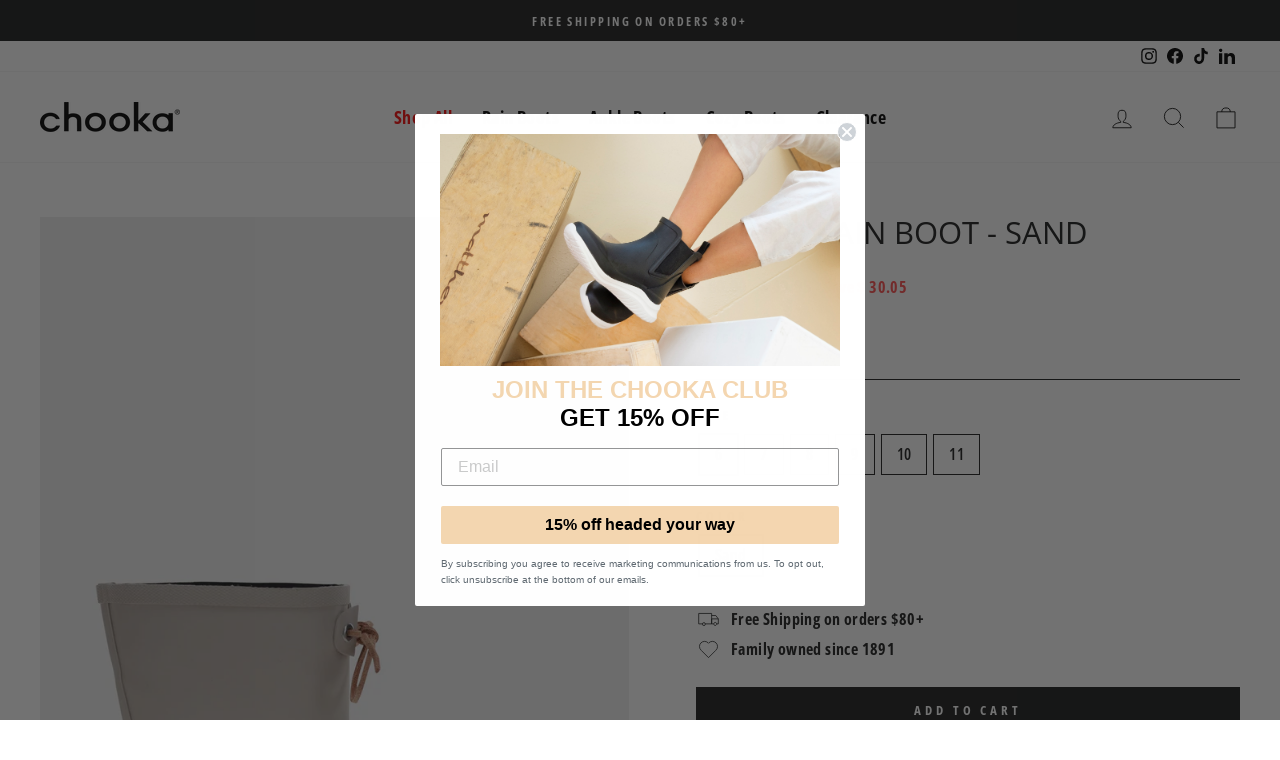

--- FILE ---
content_type: text/html; charset=utf-8
request_url: https://www.shopchooka.com/products/classic-mid-tie-boot-sand
body_size: 40625
content:
<!doctype html>
<html class="no-js" lang="en" dir="ltr">
<head>
  <!-- Google tag (gtag.js) -->
    <script async crossorigin fetchpriority="high" src="/cdn/shopifycloud/importmap-polyfill/es-modules-shim.2.4.0.js"></script>
<script async src="https://www.googletagmanager.com/gtag/js?id=G-4QCZX4HXHW"></script>
    <script> 
      window.dataLayer = window.dataLayer || []; 
      function gtag(){dataLayer.push(arguments);} 
      gtag('js', new Date()); 
      
      gtag('config', 'G-4QCZX4HXHW'); 
    </script>
   <!-- End Google Tag -->  
  <meta charset="utf-8">
  <meta http-equiv="X-UA-Compatible" content="IE=edge,chrome=1">
  <meta name="viewport" content="width=device-width,initial-scale=1">
  <meta name="theme-color" content="#1c1d1d">
  <link rel="canonical" href="https://www.shopchooka.com/products/classic-mid-tie-boot-sand">
  <link rel="preconnect" href="https://cdn.shopify.com" crossorigin>
  <link rel="preconnect" href="https://fonts.shopifycdn.com" crossorigin>
  <link rel="dns-prefetch" href="https://productreviews.shopifycdn.com">
  <link rel="dns-prefetch" href="https://ajax.googleapis.com">
  <link rel="dns-prefetch" href="https://maps.googleapis.com">
  <link rel="dns-prefetch" href="https://maps.gstatic.com">

  <!-- Google Tag Manager -->
  <script>(function(w,d,s,l,i){w[l]=w[l]||[];w[l].push({'gtm.start':
  new Date().getTime(),event:'gtm.js'});var f=d.getElementsByTagName(s)[0],
  j=d.createElement(s),dl=l!='dataLayer'?'&l='+l:'';j.async=true;j.src=
  'https://www.googletagmanager.com/gtm.js?id='+i+dl;f.parentNode.insertBefore(j,f);
  })(window,document,'script','dataLayer','GTM-WLLKTTH');</script>
  <!-- End Google Tag Manager --><link rel="shortcut icon" href="//www.shopchooka.com/cdn/shop/files/Chooka-Website-2020-Favicon_32x32.png?v=1614351733" type="image/png" /><title>Chooka Women&#39;s Boots | Classic Mid Tie Boot - Sand
</title>
<meta name="description" content="Glam up your ensemble with our fashionable and waterproof black Chelsea bootie. Get the Classic Mid Tie Boot - Sand here at Chooka&#39;s official online store."><meta property="og:site_name" content="Chooka">
  <meta property="og:url" content="https://www.shopchooka.com/products/classic-mid-tie-boot-sand">
  <meta property="og:title" content="TIE MID RAIN BOOT - SAND">
  <meta property="og:type" content="product">
  <meta property="og:description" content="Glam up your ensemble with our fashionable and waterproof black Chelsea bootie. Get the Classic Mid Tie Boot - Sand here at Chooka&#39;s official online store."><meta property="og:image" content="http://www.shopchooka.com/cdn/shop/products/tie-mid-rain-boot-sand-372329.jpg?v=1699174596">
    <meta property="og:image:secure_url" content="https://www.shopchooka.com/cdn/shop/products/tie-mid-rain-boot-sand-372329.jpg?v=1699174596">
    <meta property="og:image:width" content="1358">
    <meta property="og:image:height" content="2000"><meta name="twitter:site" content="@">
  <meta name="twitter:card" content="summary_large_image">
  <meta name="twitter:title" content="TIE MID RAIN BOOT - SAND">
  <meta name="twitter:description" content="Glam up your ensemble with our fashionable and waterproof black Chelsea bootie. Get the Classic Mid Tie Boot - Sand here at Chooka&#39;s official online store.">
<script type="importmap">
{
  "imports": {
    "element.base-media": "//www.shopchooka.com/cdn/shop/t/74/assets/element.base-media.js?v=61305152781971747521759793432",
    "element.image.parallax": "//www.shopchooka.com/cdn/shop/t/74/assets/element.image.parallax.js?v=59188309605188605141759793433",
    "element.model": "//www.shopchooka.com/cdn/shop/t/74/assets/element.model.js?v=104979259955732717291759793433",
    "element.quantity-selector": "//www.shopchooka.com/cdn/shop/t/74/assets/element.quantity-selector.js?v=68208048201360514121759793434",
    "element.text.rte": "//www.shopchooka.com/cdn/shop/t/74/assets/element.text.rte.js?v=28194737298593644281759793434",
    "element.video": "//www.shopchooka.com/cdn/shop/t/74/assets/element.video.js?v=110560105447302630031759793434",
    "is-land": "//www.shopchooka.com/cdn/shop/t/74/assets/is-land.min.js?v=92343381495565747271759793464",
    "util.misc": "//www.shopchooka.com/cdn/shop/t/74/assets/util.misc.js?v=117964846174238173191759793477",
    "util.product-loader": "//www.shopchooka.com/cdn/shop/t/74/assets/util.product-loader.js?v=71947287259713254281759793477",
    "util.resource-loader": "//www.shopchooka.com/cdn/shop/t/74/assets/util.resource-loader.js?v=81301169148003274841759793477",
    "vendor.in-view": "//www.shopchooka.com/cdn/shop/t/74/assets/vendor.in-view.js?v=126891093837844970591759793478"
  }
}
</script><script type="module" src="//www.shopchooka.com/cdn/shop/t/74/assets/is-land.min.js?v=92343381495565747271759793464"></script>
<style data-shopify>@font-face {
  font-family: "Open Sans";
  font-weight: 400;
  font-style: normal;
  font-display: swap;
  src: url("//www.shopchooka.com/cdn/fonts/open_sans/opensans_n4.c32e4d4eca5273f6d4ee95ddf54b5bbb75fc9b61.woff2") format("woff2"),
       url("//www.shopchooka.com/cdn/fonts/open_sans/opensans_n4.5f3406f8d94162b37bfa232b486ac93ee892406d.woff") format("woff");
}

  @font-face {
  font-family: "Open Sans Condensed";
  font-weight: 700;
  font-style: normal;
  font-display: swap;
  src: url("//www.shopchooka.com/cdn/fonts/open_sans_condensed/opensanscondensed_n7.540ad984d87539ff9a03e07d9527f1ec85e214bc.woff2") format("woff2"),
       url("//www.shopchooka.com/cdn/fonts/open_sans_condensed/opensanscondensed_n7.0ccd6ca2773ce782c7c735ca14a677a02c206a2e.woff") format("woff");
}


  @font-face {
  font-family: "Open Sans Condensed";
  font-weight: 600;
  font-style: normal;
  font-display: swap;
  src: url("//www.shopchooka.com/cdn/fonts/open_sans_condensed/opensanscondensed_n6.e25ccef8c0d23978aca642a1b6db5c9b834ebdf3.woff2") format("woff2"),
       url("//www.shopchooka.com/cdn/fonts/open_sans_condensed/opensanscondensed_n6.060cbd5d0f1a176ebf9a3cf836d850a5463a2412.woff") format("woff");
}

  @font-face {
  font-family: "Open Sans Condensed";
  font-weight: 700;
  font-style: italic;
  font-display: swap;
  src: url("//www.shopchooka.com/cdn/fonts/open_sans_condensed/opensanscondensed_i7.b3af424e64a219e4d91dc9285b3e0c96b029e81e.woff2") format("woff2"),
       url("//www.shopchooka.com/cdn/fonts/open_sans_condensed/opensanscondensed_i7.ef954f777d637a453b9ee01dc166c8ab51f5e8f0.woff") format("woff");
}

  @font-face {
  font-family: "Open Sans Condensed";
  font-weight: 600;
  font-style: italic;
  font-display: swap;
  src: url("//www.shopchooka.com/cdn/fonts/open_sans_condensed/opensanscondensed_i6.079fc7c09a6dea75d288863e6f3ea8467e01f666.woff2") format("woff2"),
       url("//www.shopchooka.com/cdn/fonts/open_sans_condensed/opensanscondensed_i6.4729c516616e7e01171ebe927a963d371567cc7c.woff") format("woff");
}

</style><link href="//www.shopchooka.com/cdn/shop/t/74/assets/theme.css?v=93626464380700918791759793496" rel="stylesheet" type="text/css" media="all" />
<style data-shopify>:root {
    --typeHeaderPrimary: "Open Sans";
    --typeHeaderFallback: sans-serif;
    --typeHeaderSize: 36px;
    --typeHeaderWeight: 400;
    --typeHeaderLineHeight: 1;
    --typeHeaderSpacing: 0.0em;

    --typeBasePrimary:"Open Sans Condensed";
    --typeBaseFallback:sans-serif;
    --typeBaseSize: 16px;
    --typeBaseWeight: 700;
    --typeBaseSpacing: 0.025em;
    --typeBaseLineHeight: 1.6;
    --typeBaselineHeightMinus01: 1.5;

    --typeCollectionTitle: 20px;

    --iconWeight: 2px;
    --iconLinecaps: miter;

    
        --buttonRadius: 0;
    

    --colorGridOverlayOpacity: 0.1;
    --colorAnnouncement: #1c1d1d;
    --colorAnnouncementText: #ffffff;

    --colorBody: #ffffff;
    --colorBodyAlpha05: rgba(255, 255, 255, 0.05);
    --colorBodyDim: #f2f2f2;
    --colorBodyLightDim: #fafafa;
    --colorBodyMediumDim: #f5f5f5;


    --colorBorder: #1c1d1d;

    --colorBtnPrimary: #1c1d1d;
    --colorBtnPrimaryLight: #353737;
    --colorBtnPrimaryDim: #0f1010;
    --colorBtnPrimaryText: #ffffff;

    --colorCartDot: #f4d6b0;

    --colorDrawers: #ffffff;
    --colorDrawersDim: #f2f2f2;
    --colorDrawerBorder: #e8e8e1;
    --colorDrawerText: #000000;
    --colorDrawerTextDark: #000000;
    --colorDrawerButton: #111111;
    --colorDrawerButtonText: #ffffff;

    --colorFooter: #111111;
    --colorFooterText: #ffffff;
    --colorFooterTextAlpha01: #ffffff;

    --colorGridOverlay: #000000;
    --colorGridOverlayOpacity: 0.1;

    --colorHeaderTextAlpha01: rgba(0, 0, 0, 0.1);

    --colorHeroText: #ffffff;

    --colorSmallImageBg: #ffffff;
    --colorLargeImageBg: #1c1d1d;

    --colorImageOverlay: #000000;
    --colorImageOverlayOpacity: 0.0;
    --colorImageOverlayTextShadow: 0.0;

    --colorLink: #1c1d1d;

    --colorModalBg: rgba(230, 230, 230, 0.6);

    --colorNav: #ffffff;
    --colorNavText: #000000;

    --colorPrice: #1c1d1d;

    --colorSaleTag: #1c1d1d;
    --colorSaleTagText: #ffffff;

    --colorTextBody: #1c1d1d;
    --colorTextBodyAlpha015: rgba(28, 29, 29, 0.15);
    --colorTextBodyAlpha005: rgba(28, 29, 29, 0.05);
    --colorTextBodyAlpha008: rgba(28, 29, 29, 0.08);
    --colorTextSavings: #ff4e4e;

    --urlIcoSelect: url(//www.shopchooka.com/cdn/shop/t/74/assets/ico-select.svg);
    --urlIcoSelectFooter: url(//www.shopchooka.com/cdn/shop/t/74/assets/ico-select-footer.svg);
    --urlIcoSelectWhite: url(//www.shopchooka.com/cdn/shop/t/74/assets/ico-select-white.svg);

    --grid-gutter: 17px;
    --drawer-gutter: 20px;

    --sizeChartMargin: 25px 0;
    --sizeChartIconMargin: 5px;

    --newsletterReminderPadding: 40px;

    /*Shop Pay Installments*/
    --color-body-text: #1c1d1d;
    --color-body: #ffffff;
    --color-bg: #ffffff;
    }

    .placeholder-content {
    background-image: linear-gradient(100deg, #ffffff 40%, #f7f7f7 63%, #ffffff 79%);
    }</style><script>
    document.documentElement.className = document.documentElement.className.replace('no-js', 'js');

    window.theme = window.theme || {};
    theme.routes = {
      home: "/",
      cart: "/cart.js",
      cartPage: "/cart",
      cartAdd: "/cart/add.js",
      cartChange: "/cart/change.js",
      search: "/search",
      predictiveSearch: "/search/suggest"
    };
    theme.strings = {
      soldOut: "Sold Out",
      unavailable: "Unavailable",
      inStockLabel: "In stock, ready to ship",
      oneStockLabel: "Low stock - [count] item left",
      otherStockLabel: "Low stock - [count] items left",
      willNotShipUntil: "Ready to ship [date]",
      willBeInStockAfter: "Back in stock [date]",
      waitingForStock: "Backordered, shipping soon",
      savePrice: "Save [saved_amount]",
      cartEmpty: "Your cart is currently empty.",
      cartTermsConfirmation: "You must agree with the terms and conditions of sales to check out",
      searchCollections: "Collections",
      searchPages: "Pages",
      searchArticles: "Articles",
      productFrom: "from ",
      maxQuantity: "You can only have [quantity] of [title] in your cart."
    };
    theme.settings = {
      cartType: "drawer",
      isCustomerTemplate: false,
      moneyFormat: "$ {{amount}}",
      saveType: "dollar",
      productImageSize: "portrait",
      productImageCover: true,
      predictiveSearch: true,
      predictiveSearchType: null,
      predictiveSearchVendor: false,
      predictiveSearchPrice: false,
      quickView: false,
      themeName: 'Impulse',
      themeVersion: "8.1.0"
    };
  </script>

  <script>window.performance && window.performance.mark && window.performance.mark('shopify.content_for_header.start');</script><meta name="google-site-verification" content="LA0Vv0sTJSZ0yEZigV5UtPSv2_BLSb5y2-CHv4HtxXI">
<meta name="google-site-verification" content="pICfP9IshYSNvQ9qHp3HXQvMrbCobga-MZBmyk2XvVc">
<meta id="shopify-digital-wallet" name="shopify-digital-wallet" content="/8725792/digital_wallets/dialog">
<meta name="shopify-checkout-api-token" content="e4b9fac499244368c8bd028cef431a7b">
<meta id="in-context-paypal-metadata" data-shop-id="8725792" data-venmo-supported="false" data-environment="production" data-locale="en_US" data-paypal-v4="true" data-currency="USD">
<link rel="alternate" type="application/json+oembed" href="https://www.shopchooka.com/products/classic-mid-tie-boot-sand.oembed">
<script async="async" src="/checkouts/internal/preloads.js?locale=en-US"></script>
<link rel="preconnect" href="https://shop.app" crossorigin="anonymous">
<script async="async" src="https://shop.app/checkouts/internal/preloads.js?locale=en-US&shop_id=8725792" crossorigin="anonymous"></script>
<script id="apple-pay-shop-capabilities" type="application/json">{"shopId":8725792,"countryCode":"US","currencyCode":"USD","merchantCapabilities":["supports3DS"],"merchantId":"gid:\/\/shopify\/Shop\/8725792","merchantName":"Chooka","requiredBillingContactFields":["postalAddress","email","phone"],"requiredShippingContactFields":["postalAddress","email","phone"],"shippingType":"shipping","supportedNetworks":["visa","masterCard","amex","discover","elo","jcb"],"total":{"type":"pending","label":"Chooka","amount":"1.00"},"shopifyPaymentsEnabled":true,"supportsSubscriptions":true}</script>
<script id="shopify-features" type="application/json">{"accessToken":"e4b9fac499244368c8bd028cef431a7b","betas":["rich-media-storefront-analytics"],"domain":"www.shopchooka.com","predictiveSearch":true,"shopId":8725792,"locale":"en"}</script>
<script>var Shopify = Shopify || {};
Shopify.shop = "chooka-2.myshopify.com";
Shopify.locale = "en";
Shopify.currency = {"active":"USD","rate":"1.0"};
Shopify.country = "US";
Shopify.theme = {"name":"Version 8.1.0- October 2025","id":130046427233,"schema_name":"Impulse","schema_version":"8.1.0","theme_store_id":857,"role":"main"};
Shopify.theme.handle = "null";
Shopify.theme.style = {"id":null,"handle":null};
Shopify.cdnHost = "www.shopchooka.com/cdn";
Shopify.routes = Shopify.routes || {};
Shopify.routes.root = "/";</script>
<script type="module">!function(o){(o.Shopify=o.Shopify||{}).modules=!0}(window);</script>
<script>!function(o){function n(){var o=[];function n(){o.push(Array.prototype.slice.apply(arguments))}return n.q=o,n}var t=o.Shopify=o.Shopify||{};t.loadFeatures=n(),t.autoloadFeatures=n()}(window);</script>
<script>
  window.ShopifyPay = window.ShopifyPay || {};
  window.ShopifyPay.apiHost = "shop.app\/pay";
  window.ShopifyPay.redirectState = null;
</script>
<script id="shop-js-analytics" type="application/json">{"pageType":"product"}</script>
<script defer="defer" async type="module" src="//www.shopchooka.com/cdn/shopifycloud/shop-js/modules/v2/client.init-shop-cart-sync_D0dqhulL.en.esm.js"></script>
<script defer="defer" async type="module" src="//www.shopchooka.com/cdn/shopifycloud/shop-js/modules/v2/chunk.common_CpVO7qML.esm.js"></script>
<script type="module">
  await import("//www.shopchooka.com/cdn/shopifycloud/shop-js/modules/v2/client.init-shop-cart-sync_D0dqhulL.en.esm.js");
await import("//www.shopchooka.com/cdn/shopifycloud/shop-js/modules/v2/chunk.common_CpVO7qML.esm.js");

  window.Shopify.SignInWithShop?.initShopCartSync?.({"fedCMEnabled":true,"windoidEnabled":true});

</script>
<script>
  window.Shopify = window.Shopify || {};
  if (!window.Shopify.featureAssets) window.Shopify.featureAssets = {};
  window.Shopify.featureAssets['shop-js'] = {"shop-cart-sync":["modules/v2/client.shop-cart-sync_D9bwt38V.en.esm.js","modules/v2/chunk.common_CpVO7qML.esm.js"],"init-fed-cm":["modules/v2/client.init-fed-cm_BJ8NPuHe.en.esm.js","modules/v2/chunk.common_CpVO7qML.esm.js"],"init-shop-email-lookup-coordinator":["modules/v2/client.init-shop-email-lookup-coordinator_pVrP2-kG.en.esm.js","modules/v2/chunk.common_CpVO7qML.esm.js"],"shop-cash-offers":["modules/v2/client.shop-cash-offers_CNh7FWN-.en.esm.js","modules/v2/chunk.common_CpVO7qML.esm.js","modules/v2/chunk.modal_DKF6x0Jh.esm.js"],"init-shop-cart-sync":["modules/v2/client.init-shop-cart-sync_D0dqhulL.en.esm.js","modules/v2/chunk.common_CpVO7qML.esm.js"],"init-windoid":["modules/v2/client.init-windoid_DaoAelzT.en.esm.js","modules/v2/chunk.common_CpVO7qML.esm.js"],"shop-toast-manager":["modules/v2/client.shop-toast-manager_1DND8Tac.en.esm.js","modules/v2/chunk.common_CpVO7qML.esm.js"],"pay-button":["modules/v2/client.pay-button_CFeQi1r6.en.esm.js","modules/v2/chunk.common_CpVO7qML.esm.js"],"shop-button":["modules/v2/client.shop-button_Ca94MDdQ.en.esm.js","modules/v2/chunk.common_CpVO7qML.esm.js"],"shop-login-button":["modules/v2/client.shop-login-button_DPYNfp1Z.en.esm.js","modules/v2/chunk.common_CpVO7qML.esm.js","modules/v2/chunk.modal_DKF6x0Jh.esm.js"],"avatar":["modules/v2/client.avatar_BTnouDA3.en.esm.js"],"shop-follow-button":["modules/v2/client.shop-follow-button_BMKh4nJE.en.esm.js","modules/v2/chunk.common_CpVO7qML.esm.js","modules/v2/chunk.modal_DKF6x0Jh.esm.js"],"init-customer-accounts-sign-up":["modules/v2/client.init-customer-accounts-sign-up_CJXi5kRN.en.esm.js","modules/v2/client.shop-login-button_DPYNfp1Z.en.esm.js","modules/v2/chunk.common_CpVO7qML.esm.js","modules/v2/chunk.modal_DKF6x0Jh.esm.js"],"init-shop-for-new-customer-accounts":["modules/v2/client.init-shop-for-new-customer-accounts_BoBxkgWu.en.esm.js","modules/v2/client.shop-login-button_DPYNfp1Z.en.esm.js","modules/v2/chunk.common_CpVO7qML.esm.js","modules/v2/chunk.modal_DKF6x0Jh.esm.js"],"init-customer-accounts":["modules/v2/client.init-customer-accounts_DCuDTzpR.en.esm.js","modules/v2/client.shop-login-button_DPYNfp1Z.en.esm.js","modules/v2/chunk.common_CpVO7qML.esm.js","modules/v2/chunk.modal_DKF6x0Jh.esm.js"],"checkout-modal":["modules/v2/client.checkout-modal_U_3e4VxF.en.esm.js","modules/v2/chunk.common_CpVO7qML.esm.js","modules/v2/chunk.modal_DKF6x0Jh.esm.js"],"lead-capture":["modules/v2/client.lead-capture_DEgn0Z8u.en.esm.js","modules/v2/chunk.common_CpVO7qML.esm.js","modules/v2/chunk.modal_DKF6x0Jh.esm.js"],"shop-login":["modules/v2/client.shop-login_CoM5QKZ_.en.esm.js","modules/v2/chunk.common_CpVO7qML.esm.js","modules/v2/chunk.modal_DKF6x0Jh.esm.js"],"payment-terms":["modules/v2/client.payment-terms_BmrqWn8r.en.esm.js","modules/v2/chunk.common_CpVO7qML.esm.js","modules/v2/chunk.modal_DKF6x0Jh.esm.js"]};
</script>
<script>(function() {
  var isLoaded = false;
  function asyncLoad() {
    if (isLoaded) return;
    isLoaded = true;
    var urls = ["\/\/staticw2.yotpo.com\/wY2Bpu9gh5f99LC44c2sScvOYkJRVO7PBklkS0v7\/widget.js?shop=chooka-2.myshopify.com","https:\/\/cdn-loyalty.yotpo.com\/loader\/jf0ozgnVfnUrtSFGOnxVSA.js?shop=chooka-2.myshopify.com","https:\/\/cdn.verifypass.com\/seller\/launcher.js?shop=chooka-2.myshopify.com","\/\/cdn.shopify.com\/proxy\/75c32f1521372d3ab736b610481ae6b64301de29188bdf6ab636e9df7e43a006\/api.goaffpro.com\/loader.js?shop=chooka-2.myshopify.com\u0026sp-cache-control=cHVibGljLCBtYXgtYWdlPTkwMA","https:\/\/widgets.automizely.com\/aftership\/gmv.js?organization_id=c3344934ae4043bea7d0a8f7b4b9899f\u0026shop=chooka-2.myshopify.com","https:\/\/cdn.shopify.com\/s\/files\/1\/0872\/5792\/t\/49\/assets\/globo.formbuilder.init.js?v=1652825157\u0026shop=chooka-2.myshopify.com","https:\/\/cdn.nfcube.com\/afa264dad04ab02707bfe77512f1ba3b.js?shop=chooka-2.myshopify.com","https:\/\/static.shareasale.com\/json\/shopify\/shareasale-tracking.js?sasmid=143956\u0026ssmtid=19038\u0026shop=chooka-2.myshopify.com","https:\/\/widgets.automizely.com\/returns\/main.js?shop=chooka-2.myshopify.com","https:\/\/shopify-extension.getredo.com\/main.js?widget_id=fhjcboar51j1hti\u0026shop=chooka-2.myshopify.com"];
    for (var i = 0; i < urls.length; i++) {
      var s = document.createElement('script');
      s.type = 'text/javascript';
      s.async = true;
      s.src = urls[i];
      var x = document.getElementsByTagName('script')[0];
      x.parentNode.insertBefore(s, x);
    }
  };
  if(window.attachEvent) {
    window.attachEvent('onload', asyncLoad);
  } else {
    window.addEventListener('load', asyncLoad, false);
  }
})();</script>
<script id="__st">var __st={"a":8725792,"offset":-28800,"reqid":"a9528a31-eb0a-403c-98ee-4de6f4e561bd-1764213720","pageurl":"www.shopchooka.com\/products\/classic-mid-tie-boot-sand","u":"13b6cdff7eb6","p":"product","rtyp":"product","rid":6737399021665};</script>
<script>window.ShopifyPaypalV4VisibilityTracking = true;</script>
<script id="captcha-bootstrap">!function(){'use strict';const t='contact',e='account',n='new_comment',o=[[t,t],['blogs',n],['comments',n],[t,'customer']],c=[[e,'customer_login'],[e,'guest_login'],[e,'recover_customer_password'],[e,'create_customer']],r=t=>t.map((([t,e])=>`form[action*='/${t}']:not([data-nocaptcha='true']) input[name='form_type'][value='${e}']`)).join(','),a=t=>()=>t?[...document.querySelectorAll(t)].map((t=>t.form)):[];function s(){const t=[...o],e=r(t);return a(e)}const i='password',u='form_key',d=['recaptcha-v3-token','g-recaptcha-response','h-captcha-response',i],f=()=>{try{return window.sessionStorage}catch{return}},m='__shopify_v',_=t=>t.elements[u];function p(t,e,n=!1){try{const o=window.sessionStorage,c=JSON.parse(o.getItem(e)),{data:r}=function(t){const{data:e,action:n}=t;return t[m]||n?{data:e,action:n}:{data:t,action:n}}(c);for(const[e,n]of Object.entries(r))t.elements[e]&&(t.elements[e].value=n);n&&o.removeItem(e)}catch(o){console.error('form repopulation failed',{error:o})}}const l='form_type',E='cptcha';function T(t){t.dataset[E]=!0}const w=window,h=w.document,L='Shopify',v='ce_forms',y='captcha';let A=!1;((t,e)=>{const n=(g='f06e6c50-85a8-45c8-87d0-21a2b65856fe',I='https://cdn.shopify.com/shopifycloud/storefront-forms-hcaptcha/ce_storefront_forms_captcha_hcaptcha.v1.5.2.iife.js',D={infoText:'Protected by hCaptcha',privacyText:'Privacy',termsText:'Terms'},(t,e,n)=>{const o=w[L][v],c=o.bindForm;if(c)return c(t,g,e,D).then(n);var r;o.q.push([[t,g,e,D],n]),r=I,A||(h.body.append(Object.assign(h.createElement('script'),{id:'captcha-provider',async:!0,src:r})),A=!0)});var g,I,D;w[L]=w[L]||{},w[L][v]=w[L][v]||{},w[L][v].q=[],w[L][y]=w[L][y]||{},w[L][y].protect=function(t,e){n(t,void 0,e),T(t)},Object.freeze(w[L][y]),function(t,e,n,w,h,L){const[v,y,A,g]=function(t,e,n){const i=e?o:[],u=t?c:[],d=[...i,...u],f=r(d),m=r(i),_=r(d.filter((([t,e])=>n.includes(e))));return[a(f),a(m),a(_),s()]}(w,h,L),I=t=>{const e=t.target;return e instanceof HTMLFormElement?e:e&&e.form},D=t=>v().includes(t);t.addEventListener('submit',(t=>{const e=I(t);if(!e)return;const n=D(e)&&!e.dataset.hcaptchaBound&&!e.dataset.recaptchaBound,o=_(e),c=g().includes(e)&&(!o||!o.value);(n||c)&&t.preventDefault(),c&&!n&&(function(t){try{if(!f())return;!function(t){const e=f();if(!e)return;const n=_(t);if(!n)return;const o=n.value;o&&e.removeItem(o)}(t);const e=Array.from(Array(32),(()=>Math.random().toString(36)[2])).join('');!function(t,e){_(t)||t.append(Object.assign(document.createElement('input'),{type:'hidden',name:u})),t.elements[u].value=e}(t,e),function(t,e){const n=f();if(!n)return;const o=[...t.querySelectorAll(`input[type='${i}']`)].map((({name:t})=>t)),c=[...d,...o],r={};for(const[a,s]of new FormData(t).entries())c.includes(a)||(r[a]=s);n.setItem(e,JSON.stringify({[m]:1,action:t.action,data:r}))}(t,e)}catch(e){console.error('failed to persist form',e)}}(e),e.submit())}));const S=(t,e)=>{t&&!t.dataset[E]&&(n(t,e.some((e=>e===t))),T(t))};for(const o of['focusin','change'])t.addEventListener(o,(t=>{const e=I(t);D(e)&&S(e,y())}));const B=e.get('form_key'),M=e.get(l),P=B&&M;t.addEventListener('DOMContentLoaded',(()=>{const t=y();if(P)for(const e of t)e.elements[l].value===M&&p(e,B);[...new Set([...A(),...v().filter((t=>'true'===t.dataset.shopifyCaptcha))])].forEach((e=>S(e,t)))}))}(h,new URLSearchParams(w.location.search),n,t,e,['guest_login'])})(!0,!0)}();</script>
<script integrity="sha256-52AcMU7V7pcBOXWImdc/TAGTFKeNjmkeM1Pvks/DTgc=" data-source-attribution="shopify.loadfeatures" defer="defer" src="//www.shopchooka.com/cdn/shopifycloud/storefront/assets/storefront/load_feature-81c60534.js" crossorigin="anonymous"></script>
<script crossorigin="anonymous" defer="defer" src="//www.shopchooka.com/cdn/shopifycloud/storefront/assets/shopify_pay/storefront-65b4c6d7.js?v=20250812"></script>
<script data-source-attribution="shopify.dynamic_checkout.dynamic.init">var Shopify=Shopify||{};Shopify.PaymentButton=Shopify.PaymentButton||{isStorefrontPortableWallets:!0,init:function(){window.Shopify.PaymentButton.init=function(){};var t=document.createElement("script");t.src="https://www.shopchooka.com/cdn/shopifycloud/portable-wallets/latest/portable-wallets.en.js",t.type="module",document.head.appendChild(t)}};
</script>
<script data-source-attribution="shopify.dynamic_checkout.buyer_consent">
  function portableWalletsHideBuyerConsent(e){var t=document.getElementById("shopify-buyer-consent"),n=document.getElementById("shopify-subscription-policy-button");t&&n&&(t.classList.add("hidden"),t.setAttribute("aria-hidden","true"),n.removeEventListener("click",e))}function portableWalletsShowBuyerConsent(e){var t=document.getElementById("shopify-buyer-consent"),n=document.getElementById("shopify-subscription-policy-button");t&&n&&(t.classList.remove("hidden"),t.removeAttribute("aria-hidden"),n.addEventListener("click",e))}window.Shopify?.PaymentButton&&(window.Shopify.PaymentButton.hideBuyerConsent=portableWalletsHideBuyerConsent,window.Shopify.PaymentButton.showBuyerConsent=portableWalletsShowBuyerConsent);
</script>
<script data-source-attribution="shopify.dynamic_checkout.cart.bootstrap">document.addEventListener("DOMContentLoaded",(function(){function t(){return document.querySelector("shopify-accelerated-checkout-cart, shopify-accelerated-checkout")}if(t())Shopify.PaymentButton.init();else{new MutationObserver((function(e,n){t()&&(Shopify.PaymentButton.init(),n.disconnect())})).observe(document.body,{childList:!0,subtree:!0})}}));
</script>
<link id="shopify-accelerated-checkout-styles" rel="stylesheet" media="screen" href="https://www.shopchooka.com/cdn/shopifycloud/portable-wallets/latest/accelerated-checkout-backwards-compat.css" crossorigin="anonymous">
<style id="shopify-accelerated-checkout-cart">
        #shopify-buyer-consent {
  margin-top: 1em;
  display: inline-block;
  width: 100%;
}

#shopify-buyer-consent.hidden {
  display: none;
}

#shopify-subscription-policy-button {
  background: none;
  border: none;
  padding: 0;
  text-decoration: underline;
  font-size: inherit;
  cursor: pointer;
}

#shopify-subscription-policy-button::before {
  box-shadow: none;
}

      </style>

<script>window.performance && window.performance.mark && window.performance.mark('shopify.content_for_header.end');</script>

  <style data-shopify>
    :root {
      /* Root Variables */
      /* ========================= */
      --root-color-primary: #1c1d1d;
      --color-primary: #1c1d1d;
      --root-color-secondary: #ffffff;
      --color-secondary: #ffffff;
      --color-sale-tag: #1c1d1d;
      --color-sale-tag-text: #ffffff;
      --layout-section-padding-block: 3rem;
      --layout-section-padding-inline--md: 40px;
      --layout-section-max-inline-size: 1420px; 


      /* Text */
      /* ========================= */
      
      /* Body Font Styles */
      --element-text-font-family--body: "Open Sans Condensed";
      --element-text-font-family-fallback--body: sans-serif;
      --element-text-font-weight--body: 700;
      --element-text-letter-spacing--body: 0.025em;
      --element-text-text-transform--body: none;

      /* Body Font Sizes */
      --element-text-font-size--body: initial;
      --element-text-font-size--body-xs: 12px;
      --element-text-font-size--body-sm: 14px;
      --element-text-font-size--body-md: 16px;
      --element-text-font-size--body-lg: 18px;
      
      /* Body Line Heights */
      --element-text-line-height--body: 1.6;

      /* Heading Font Styles */
      --element-text-font-family--heading: "Open Sans";
      --element-text-font-family-fallback--heading: sans-serif;
      --element-text-font-weight--heading: 400;
      --element-text-letter-spacing--heading: 0.0em;
      
      
      --element-text-text-transform--heading: uppercase;
       
      
      
      /* Heading Font Sizes */
      --element-text-font-size--heading-2xl: 52px;
      --element-text-font-size--heading-xl: 36px;
      --element-text-font-size--heading-lg: 30px;
      --element-text-font-size--heading-md: 28px;
      --element-text-font-size--heading-sm: 22px;
      --element-text-font-size--heading-xs: 20px;
      
      /* Heading Line Heights */
      --element-text-line-height--heading: 1;

      /* Buttons */
      /* ========================= */
      
          --element-button-radius: 0;
      

      --element-button-padding-block: 12px;
      --element-button-text-transform: uppercase;
      --element-button-font-weight: 800;
      --element-button-font-size: max(calc(var(--typeBaseSize) - 4px), 13px);
      --element-button-letter-spacing: .3em;

      /* Base Color Variables */
      --element-button-color-primary: #1c1d1d;
      --element-button-color-secondary: #ffffff;
      --element-button-shade-border: 100%;

      /* Hover State Variables */
      --element-button-shade-background--hover: 0%;
      --element-button-shade-border--hover: 100%;

      /* Focus State Variables */
      --element-button-color-focus: var(--color-focus);

      /* Inputs */
      /* ========================= */
      
          --element-icon-radius: 0;
      

      --element-input-font-size: var(--element-text-font-size--body-sm);
      --element-input-box-shadow-shade: 100%;

      /* Hover State Variables */
      --element-input-background-shade--hover: 0%;
      --element-input-box-shadow-spread-radius--hover: 1px;
    }

    @media only screen and (max-width: 768px) {
      :root {
        --element-button-font-size: max(calc(var(--typeBaseSize) - 5px), 11px);
      }
    }

    .element-radio {
        &:has(input[type='radio']:checked) {
          --element-button-color: var(--element-button-color-secondary);
        }
    }

    /* ATC Button Overrides */
    /* ========================= */

    .element-button[type="submit"],
    .element-button[type="submit"] .element-text,
    .element-button--shopify-payment-wrapper button {
      --element-button-padding-block: 13px;
      --element-button-padding-inline: 20px;
      --element-button-line-height: 1.42;
      --_font-size--body-md: var(--element-button-font-size);

      line-height: 1.42 !important;
    }

    /* When dynamic checkout is enabled */
    product-form:has(.element-button--shopify-payment-wrapper) {
      --element-button-color: #1c1d1d;

      .element-button[type="submit"],
      .element-button--shopify-payment-wrapper button {
        min-height: 50px !important;
      }

      .shopify-payment-button {
        margin: 0;
      }
    }

    /* Hover animation for non-angled buttons */
    body:not([data-button_style='angled']) .element-button[type="submit"] {
      position: relative;
      overflow: hidden;

      &:after {
        content: '';
        position: absolute;
        top: 0;
        left: 150%;
        width: 200%;
        height: 100%;
        transform: skewX(-20deg);
        background-image: linear-gradient(to right,transparent, rgba(255,255,255,.25),transparent);
      }

      &:hover:after {
        animation: shine 0.75s cubic-bezier(0.01, 0.56, 1, 1);
      }
    }

    /* ANGLED STYLE - ATC Button Overrides */
    /* ========================= */
    
    [data-button_style='angled'] {
      --element-button-shade-background--active: var(--element-button-shade-background);
      --element-button-shade-border--active: var(--element-button-shade-border);

      .element-button[type="submit"] {
        --_box-shadow: none;

        position: relative;
        max-width: 94%;
        border-top: 1px solid #1c1d1d;
        border-bottom: 1px solid #1c1d1d;
        
        &:before,
        &:after {
          content: '';
          position: absolute;
          display: block;
          top: -1px;
          bottom: -1px;
          width: 20px;
          transform: skewX(-12deg);
          background-color: #1c1d1d;
        }
        
        &:before {
          left: -6px;
        }
        
        &:after {
          right: -6px;
        }
      }

      /* When dynamic checkout is enabled */
      product-form:has(.element-button--shopify-payment-wrapper) {
        .element-button[type="submit"]:before,
        .element-button[type="submit"]:after {
          background-color: color-mix(in srgb,var(--_color-text) var(--_shade-background),var(--_color-background));
          border-top: 1px solid #1c1d1d;
          border-bottom: 1px solid #1c1d1d;
        }

        .element-button[type="submit"]:before {
          border-left: 1px solid #1c1d1d;
        }
        
        .element-button[type="submit"]:after {
          border-right: 1px solid #1c1d1d;
        }
      }

      .element-button--shopify-payment-wrapper {
        --_color-background: #1c1d1d;

        button:hover,
        button:before,
        button:after {
          background-color: color-mix(in srgb,var(--_color-text) var(--_shade-background),var(--_color-background)) !important;
        }

        button:not(button:focus-visible) {
          box-shadow: none !important;
        }
      }
    }
  </style>

  <script src="//www.shopchooka.com/cdn/shop/t/74/assets/vendor-scripts-v11.js" defer="defer"></script>
  <link rel="stylesheet" href="//www.shopchooka.com/cdn/shop/t/74/assets/custom.css?v=61690416723856955781759793432" media="print" onload="this.media='all'"><script src="//www.shopchooka.com/cdn/shop/t/74/assets/theme.js?v=22325264162658116151759793476" defer="defer"></script>
    <script src="https://cdn-widgetsrepository.yotpo.com/v1/loader/jf0ozgnVfnUrtSFGOnxVSA" async></script>

    <!-- Hotjar Tracking Code for https://www.shopchooka.com/ -->
  <script>
      (function(h,o,t,j,a,r){
          h.hj=h.hj||function(){(h.hj.q=h.hj.q||[]).push(arguments)};
          h._hjSettings={hjid:2654309,hjsv:6};
          a=o.getElementsByTagName('head')[0];
          r=o.createElement('script');r.async=1;
          r.src=t+h._hjSettings.hjid+j+h._hjSettings.hjsv;
          a.appendChild(r);
      })(window,document,'https://static.hotjar.com/c/hotjar-','.js?sv=');
  </script>
   <!--Klaviyo Back in Stock Script-->
  <script src="https://a.klaviyo.com/media/js/onsite/onsite.js"></script>
  <script>
      var klaviyo = klaviyo || [];
      klaviyo.init({
        account: "Qkz9fy",
        platform: "shopify"
      });
      klaviyo.enable("backinstock",{ 
      trigger: {
        product_page_text: "Notify Me When Available",
        product_page_class: "btn",
        product_page_text_align: "center",
        product_page_margin: "0px",
        replace_anchor: false
      },
      modal: {
       headline: "{product_name}",
       body_content: "Register to receive a notification when this item comes back in stock.",
       email_field_label: "Email",
       button_label: "Notify Me When Available",
       subscription_success_label: "You're in! We'll let you know when it's back.",
       footer_content: '',
       additional_styles: "@import url('https://fonts.googleapis.com/css?family=Poppins');",
       drop_background_color: "#000",
       background_color: "#fff",
       text_color: "#222",
       button_text_color: "#222",
       button_background_color: "#f4d6b0",
       close_button_color: "#ccc",
       error_background_color: "#909090",
       error_text_color: "#C72E2F",
       success_background_color: "#909090",
       success_text_color: "#FFFFFF"
      }
    });
  </script>
<!-- BEGIN app block: shopify://apps/powerful-form-builder/blocks/app-embed/e4bcb1eb-35b2-42e6-bc37-bfe0e1542c9d --><script type="text/javascript" hs-ignore data-cookieconsent="ignore">
  var Globo = Globo || {};
  var globoFormbuilderRecaptchaInit = function(){};
  var globoFormbuilderHcaptchaInit = function(){};
  window.Globo.FormBuilder = window.Globo.FormBuilder || {};
  window.Globo.FormBuilder.shop = {"configuration":{"money_format":"$ {{amount}}"},"pricing":{"features":{"bulkOrderForm":false,"cartForm":false,"fileUpload":2,"removeCopyright":false,"restrictedEmailDomains":false,"metrics":false}},"settings":{"copyright":"Powered by Globo <a href=\"https://apps.shopify.com/form-builder-contact-form\" target=\"_blank\">Contact Form</a>","hideWaterMark":false,"reCaptcha":{"recaptchaType":"v3","siteKey":"6LeZWgEiAAAAAOnkASvnGW4L_gnGJcNqNENx8FV2","languageCode":"en"},"hCaptcha":{"siteKey":false},"scrollTop":false,"customCssCode":"","customCssEnabled":false,"additionalColumns":[]},"encryption_form_id":0,"url":"https://form.globosoftware.net/","CDN_URL":"https://dxo9oalx9qc1s.cloudfront.net","app_id":"1783207"};

  if(window.Globo.FormBuilder.shop.settings.customCssEnabled && window.Globo.FormBuilder.shop.settings.customCssCode){
    const customStyle = document.createElement('style');
    customStyle.type = 'text/css';
    customStyle.innerHTML = window.Globo.FormBuilder.shop.settings.customCssCode;
    document.head.appendChild(customStyle);
  }

  window.Globo.FormBuilder.forms = [];
    
      
      
      
      window.Globo.FormBuilder.forms[49223] = {"49223":{"header":{"active":false,"title":"Apply to be a Chooka Influencer","description":"\u003cp\u003eJoin our group of talented photographers \u0026amp; videographers.\u003c\/p\u003e"},"elements":[{"id":"group","type":"group","label":"Form","description":"","elements":[{"id":"text","type":"text","label":"First Name:","placeholder":"First Name","description":"","limitCharacters":false,"characters":100,"hideLabel":false,"keepPositionLabel":false,"required":true,"ifHideLabel":false,"inputIcon":"","columnWidth":50},{"id":"text-2","type":"text","label":"Last Name:","placeholder":"Last Name","description":"","limitCharacters":false,"characters":100,"hideLabel":false,"keepPositionLabel":false,"required":true,"ifHideLabel":false,"inputIcon":"","columnWidth":50},{"id":"email","type":"email","label":"Email:","placeholder":"Email","description":"","limitCharacters":false,"characters":100,"hideLabel":false,"keepPositionLabel":false,"required":true,"ifHideLabel":false,"inputIcon":"","columnWidth":50},{"id":"text-3","type":"text","label":"Shoe Size:","placeholder":"(size 5-11)","description":"","limitCharacters":false,"characters":100,"hideLabel":false,"keepPositionLabel":false,"required":true,"ifHideLabel":false,"inputIcon":"","columnWidth":50},{"id":"text-4","type":"text","label":"City, State:","placeholder":"City, State","description":"","limitCharacters":false,"characters":100,"hideLabel":false,"keepPositionLabel":false,"required":true,"ifHideLabel":false,"inputIcon":"","columnWidth":50},{"id":"text-9","type":"text","label":"Instagram Handle:","placeholder":"Instagram Handle","description":"","limitCharacters":false,"characters":100,"hideLabel":false,"keepPositionLabel":false,"required":false,"ifHideLabel":false,"inputIcon":"","columnWidth":50},{"id":"text-11","type":"text","label":"Where do you shop?:","placeholder":"List your favorite brands \u0026 stores","description":"","limitCharacters":false,"characters":100,"hideLabel":false,"keepPositionLabel":false,"required":false,"ifHideLabel":false,"inputIcon":"","columnWidth":100},{"id":"text-12","type":"text","label":"What do you do for fun?:","placeholder":"List your hobbies \u0026 interests","description":"","limitCharacters":false,"characters":100,"hideLabel":false,"keepPositionLabel":false,"required":true,"ifHideLabel":false,"inputIcon":"","columnWidth":100}],"add-elements":null,"conditionalFieldForAllElements":false}],"add-elements":null,"footer":{"description":"","previousText":"Previous","nextText":"Next","submitText":"Submit","resetButton":false,"resetButtonText":"Reset","submitFullWidth":false,"submitAlignment":"left"},"mail":{"admin":null,"customer":{"enable":true,"emailType":"elementEmail","selectEmail":"onlyEmail","emailId":"email","emailConditional":false,"note":"You can use variables which will help you create a dynamic content","subject":"Thanks for submitting","content":"\u003ctable class=\"header row\" style=\"width: 100%; border-spacing: 0; border-collapse: collapse; margin: 40px 0 20px;\"\u003e\n\u003ctbody\u003e\n\u003ctr\u003e\n\u003ctd class=\"header__cell\" style=\"font-family: -apple-system, BlinkMacSystemFont, Roboto, Oxygen, Ubuntu, Cantarell, Fira Sans, Droid Sans, Helvetica Neue, sans-serif;\"\u003e\u003ccenter\u003e\n\u003ctable class=\"container\" style=\"width: 559px; text-align: left; border-spacing: 0px; border-collapse: collapse; margin: 0px auto;\"\u003e\n\u003ctbody\u003e\n\u003ctr\u003e\n\u003ctd style=\"font-family: -apple-system, BlinkMacSystemFont, Roboto, Oxygen, Ubuntu, Cantarell, 'Fira Sans', 'Droid Sans', 'Helvetica Neue', sans-serif; width: 544.219px;\"\u003e\n\u003ctable class=\"row\" style=\"width: 100%; border-spacing: 0; border-collapse: collapse;\"\u003e\n\u003ctbody\u003e\n\u003ctr\u003e\n\u003ctd class=\"shop-name__cell\" style=\"font-family: -apple-system, BlinkMacSystemFont, Roboto, Oxygen, Ubuntu, Cantarell, Fira Sans, Droid Sans, Helvetica Neue, sans-serif;\"\u003e\u0026nbsp;\u003c\/td\u003e\n\u003ctd class=\"order-number__cell\" style=\"font-family: -apple-system, BlinkMacSystemFont, Roboto, Oxygen, Ubuntu, Cantarell, Fira Sans, Droid Sans, Helvetica Neue, sans-serif; font-size: 14px; color: #999;\" align=\"right\"\u003e\u0026nbsp;\u003c\/td\u003e\n\u003c\/tr\u003e\n\u003c\/tbody\u003e\n\u003c\/table\u003e\n\u003c\/td\u003e\n\u003c\/tr\u003e\n\u003c\/tbody\u003e\n\u003c\/table\u003e\n\u003c\/center\u003e\u003c\/td\u003e\n\u003c\/tr\u003e\n\u003c\/tbody\u003e\n\u003c\/table\u003e\n\u003ctable class=\"row content\" style=\"width: 100%; border-spacing: 0; border-collapse: collapse;\"\u003e\n\u003ctbody\u003e\n\u003ctr\u003e\n\u003ctd class=\"content__cell\" style=\"font-family: -apple-system, BlinkMacSystemFont, Roboto, Oxygen, Ubuntu, Cantarell, Fira Sans, Droid Sans, Helvetica Neue, sans-serif; padding-bottom: 40px;\"\u003e\u003ccenter\u003e\n\u003ctable class=\"container\" style=\"width: 560px; text-align: left; border-spacing: 0; border-collapse: collapse; margin: 0 auto;\"\u003e\n\u003ctbody\u003e\n\u003ctr\u003e\n\u003ctd style=\"font-family: -apple-system, BlinkMacSystemFont, Roboto, Oxygen, Ubuntu, Cantarell, Fira Sans, Droid Sans, Helvetica Neue, sans-serif;\"\u003e\n\u003ch2 class=\"quote-heading\" style=\"font-weight: normal; font-size: 24px; margin: 0 0 10px;\"\u003eThanks for your submission\u003c\/h2\u003e\n\u003cp class=\"quote-heading-message\"\u003eHi, we are getting your submission. We will get back to you shortly.\u003c\/p\u003e\n\u003c\/td\u003e\n\u003c\/tr\u003e\n\u003c\/tbody\u003e\n\u003c\/table\u003e\n\u003ctable class=\"row section\" style=\"width: 100%; border-spacing: 0; border-collapse: collapse; border-top-width: 1px; border-top-color: #e5e5e5; border-top-style: solid;\"\u003e\n\u003ctbody\u003e\n\u003ctr\u003e\n\u003ctd class=\"section__cell\" style=\"font-family: -apple-system, BlinkMacSystemFont, Roboto, Oxygen, Ubuntu, Cantarell, Fira Sans, Droid Sans, Helvetica Neue, sans-serif; padding: 40px 0;\"\u003e\u003ccenter\u003e\n\u003ctable class=\"container\" style=\"width: 560px; text-align: left; border-spacing: 0; border-collapse: collapse; margin: 0 auto;\"\u003e\n\u003ctbody\u003e\n\u003ctr\u003e\n\u003ctd style=\"font-family: -apple-system, BlinkMacSystemFont, Roboto, Oxygen, Ubuntu, Cantarell, Fira Sans, Droid Sans, Helvetica Neue, sans-serif;\"\u003e\n\u003ch3 class=\"more-information\"\u003eMore information\u003c\/h3\u003e\n\u003cp\u003e{{data}}\u003c\/p\u003e\n\u003c\/td\u003e\n\u003c\/tr\u003e\n\u003c\/tbody\u003e\n\u003c\/table\u003e\n\u003c\/center\u003e\u003c\/td\u003e\n\u003c\/tr\u003e\n\u003c\/tbody\u003e\n\u003c\/table\u003e\n\u003ctable class=\"row footer\" style=\"width: 100%; border-spacing: 0; border-collapse: collapse; border-top-width: 1px; border-top-color: #e5e5e5; border-top-style: solid;\"\u003e\n\u003ctbody\u003e\n\u003ctr\u003e\n\u003ctd class=\"footer__cell\" style=\"font-family: -apple-system, BlinkMacSystemFont, Roboto, Oxygen, Ubuntu, Cantarell, Fira Sans, Droid Sans, Helvetica Neue, sans-serif; padding: 35px 0;\"\u003e\u003ccenter\u003e\n\u003ctable class=\"container\" style=\"width: 560px; text-align: left; border-spacing: 0; border-collapse: collapse; margin: 0 auto;\"\u003e\n\u003ctbody\u003e\n\u003ctr\u003e\n\u003ctd style=\"font-family: -apple-system, BlinkMacSystemFont, Roboto, Oxygen, Ubuntu, Cantarell, Fira Sans, Droid Sans, Helvetica Neue, sans-serif;\"\u003e\n\u003cp class=\"contact\" style=\"text-align: center;\"\u003eIf you have any questions, reply to this email or contact us at\u0026nbsp;\u003ca style=\"text-align: left;\" href=\"mailto:hey@shopchooka.com\" target=\"_blank\"\u003ehey@shopchooka.com\u003c\/a\u003e\u003c\/p\u003e\n\u003c\/td\u003e\n\u003c\/tr\u003e\n\u003ctr\u003e\n\u003ctd style=\"font-family: -apple-system, BlinkMacSystemFont, Roboto, Oxygen, Ubuntu, Cantarell, Fira Sans, Droid Sans, Helvetica Neue, sans-serif;\"\u003e\n\u003cp class=\"disclaimer__subtext\" style=\"color: #999; line-height: 150%; font-size: 14px; margin: 0; text-align: center;\"\u003eClick \u003ca href=\"[UNSUBSCRIBEURL]\"\u003ehere\u003c\/a\u003e to unsubscribe\u003c\/p\u003e\n\u003c\/td\u003e\n\u003c\/tr\u003e\n\u003c\/tbody\u003e\n\u003c\/table\u003e\n\u003c\/center\u003e\u003c\/td\u003e\n\u003c\/tr\u003e\n\u003c\/tbody\u003e\n\u003c\/table\u003e\n\u003c\/center\u003e\u003c\/td\u003e\n\u003c\/tr\u003e\n\u003c\/tbody\u003e\n\u003c\/table\u003e","islimitWidth":false,"maxWidth":"600"}},"appearance":{"layout":"boxed","width":"1100","style":"flat","mainColor":"rgba(0,0,0,1)","headingColor":"#000","labelColor":"rgba(0,0,0,1)","descriptionColor":"rgba(177,177,177,1)","optionColor":"rgba(180,180,180,1)","paragraphColor":"#000","paragraphBackground":"#fff","background":"color","backgroundColor":"rgba(255,255,255,1)","backgroundImage":"","backgroundImageAlignment":"middle","floatingIcon":"\u003csvg aria-hidden=\"true\" focusable=\"false\" data-prefix=\"far\" data-icon=\"envelope\" class=\"svg-inline--fa fa-envelope fa-w-16\" role=\"img\" xmlns=\"http:\/\/www.w3.org\/2000\/svg\" viewBox=\"0 0 512 512\"\u003e\u003cpath fill=\"currentColor\" d=\"M464 64H48C21.49 64 0 85.49 0 112v288c0 26.51 21.49 48 48 48h416c26.51 0 48-21.49 48-48V112c0-26.51-21.49-48-48-48zm0 48v40.805c-22.422 18.259-58.168 46.651-134.587 106.49-16.841 13.247-50.201 45.072-73.413 44.701-23.208.375-56.579-31.459-73.413-44.701C106.18 199.465 70.425 171.067 48 152.805V112h416zM48 400V214.398c22.914 18.251 55.409 43.862 104.938 82.646 21.857 17.205 60.134 55.186 103.062 54.955 42.717.231 80.509-37.199 103.053-54.947 49.528-38.783 82.032-64.401 104.947-82.653V400H48z\"\u003e\u003c\/path\u003e\u003c\/svg\u003e","floatingText":"","displayOnAllPage":false,"position":"bottom right","formType":"normalForm","newTemplate":false},"reCaptcha":{"enable":true,"note":"Please make sure that you have set Google reCaptcha v2 Site key and Secret key in \u003ca href=\"\/admin\/settings\"\u003eSettings\u003c\/a\u003e"},"errorMessage":{"required":"Please fill in field","invalid":"Invalid","invalidName":"Invalid name","invalidEmail":"Invalid email","invalidURL":"Invalid URL","invalidPhone":"Invalid phone","invalidNumber":"Invalid number","invalidPassword":"Invalid password","confirmPasswordNotMatch":"Confirmed password doesn't match","customerAlreadyExists":"Customer already exists","fileSizeLimit":"File size limit exceeded","fileNotAllowed":"File extension not allowed","requiredCaptcha":"Please, enter the captcha","requiredProducts":"Please select product","limitQuantity":"The number of products left in stock has been exceeded","shopifyInvalidPhone":"phone - Enter a valid phone number to use this delivery method","shopifyPhoneHasAlready":"phone - Phone has already been taken","shopifyInvalidProvice":"addresses.province - is not valid","otherError":"Something went wrong, please try again"},"afterSubmit":{"action":"clearForm","message":"\u003ch4\u003eThanks for your application!\u003c\/h4\u003e\n\u003cp\u003e\u0026nbsp;\u003c\/p\u003e\n\u003cp\u003eWe appreciate your interest in becoming a Chooka influencer. One of our colleagues will get back in touch with you soon.\u003c\/p\u003e\n\u003cp\u003e\u0026nbsp;\u003c\/p\u003e\n\u003cp\u003eHave a great day!\u003c\/p\u003e","redirectUrl":"","enableGa":false,"gaEventCategory":"Form Builder by Globo","gaEventAction":"Submit","gaEventLabel":"Contact us form","enableFpx":false,"fpxTrackerName":""},"integration":{"shopify":{"createAccount":false,"ifExist":"returnError","showMessage":false,"messageRedirectToLogin":"You already registered. Click \u003ca href=\"\/account\/login\"\u003ehere\u003c\/a\u003e to login","sendEmailInvite":false,"sendEmailInviteWhenExist":false,"acceptsMarketing":false,"overwriteCustomerExisting":true,"note":"Learn \u003ca href=\"https:\/\/www.google.com\/\" target=\"_blank\"\u003ehow to connect\u003c\/a\u003e form elements to Shopify customer data","integrationElements":{"text-10":"additional.number_of_instagram_followers_10","text-13":"additional.number_of_instagram_followers_1","text":"additional.first_name","text-2":"additional.last_name_2","email":"email","text-3":"additional.shoe_size_3","text-4":"additional.city_state_4","text-9":"additional.instagram_handle_9","text-11":"additional.where_do_you_shop_11","text-12":"additional.what_do_you_do_for_fun_12"}},"mailChimp":{"loading":"","enable":false,"list":false,"note":"Learn \u003ca href=\"https:\/\/www.google.com\/\" target=\"_blank\"\u003ehow to connect\u003c\/a\u003e form elements to Mailchimp subscriber data","integrationElements":[]},"klaviyo":{"loading":"","enable":false,"list":false,"note":"Learn \u003ca href=\"https:\/\/www.google.com\/\" target=\"_blank\"\u003ehow to connect\u003c\/a\u003e form elements to Klaviyo subscriber data","integrationElements":{"klaviyoemail":"","first_name":{"val":"","option":""},"last_name":{"val":"","option":""},"title":{"val":"","option":""},"organization":{"val":"","option":""},"phone_number":{"val":"","option":""},"address1":{"val":"","option":""},"address2":{"val":"","option":""},"city":{"val":"","option":""},"region":{"val":"","option":""},"zip":{"val":"","option":""},"country":{"val":"","option":""},"latitude":{"val":"","option":""},"longitude":{"val":"","option":""}}},"zapier":{"enable":false,"webhookUrl":""},"hubspot":{"loading":"","enable":false,"list":false,"integrationElements":[]},"omnisend":{"loading":"","enable":false,"integrationElements":{"email":{"val":"","option":""},"firstName":{"val":"","option":""},"lastName":{"val":"","option":""},"status":{"val":"","option":""},"country":{"val":"","option":""},"state":{"val":"","option":""},"city":{"val":"","option":""},"phone":{"val":"","option":""},"postalCode":{"val":"","option":""},"gender":{"val":"","option":""},"birthdate":{"val":"","option":""},"tags":{"val":"","option":""},"customProperties1":{"val":"","option":""},"customProperties2":{"val":"","option":""},"customProperties3":{"val":"","option":""},"customProperties4":{"val":"","option":""},"customProperties5":{"val":"","option":""}}},"getresponse":{"loading":"","enable":false,"list":false,"integrationElements":{"email":{"val":"","option":""},"name":{"val":"","option":""},"gender":{"val":"","option":""},"birthdate":{"val":"","option":""},"company":{"val":"","option":""},"city":{"val":"","option":""},"state":{"val":"","option":""},"street":{"val":"","option":""},"postal_code":{"val":"","option":""},"country":{"val":"","option":""},"phone":{"val":"","option":""},"fax":{"val":"","option":""},"comment":{"val":"","option":""},"ref":{"val":"","option":""},"url":{"val":"","option":""},"tags":{"val":"","option":""},"dayOfCycle":{"val":"","option":""},"scoring":{"val":"","option":""}}},"sendinblue":{"loading":"","enable":false,"list":false,"integrationElements":[]},"campaignmonitor":{"loading":"","enable":false,"list":false,"integrationElements":[]},"activecampaign":{"loading":"","enable":false,"list":[],"integrationElements":[]},"googleCalendar":{"loading":"","enable":false,"list":"","integrationElements":{"starttime":"","endtime":"","summary":"","location":"","description":"","attendees":""}},"googleSheet":{"loading":"","enable":false,"spreadsheetdestination":"","listFields":[],"submissionIp":false}},"accountPage":{"showAccountDetail":false,"registrationPage":false,"editAccountPage":false,"header":"Header","active":false,"title":"Account details","headerDescription":"Fill out the form to change account information","afterUpdate":"Message after update","message":"\u003ch5\u003eAccount edited successfully!\u003c\/h5\u003e","footer":"Footer","updateText":"Update","footerDescription":""},"publish":{"requiredLogin":false,"requiredLoginMessage":"Please \u003ca href=\"\/account\/login\" title=\"login\"\u003elogin\u003c\/a\u003e to continue","publishType":"embedCode","embedCode":"\u003cdiv class=\"globo-formbuilder\" data-id=\"\"\u003e\u003c\/div\u003e","shortCode":"\u003cdiv class=\"globo-formbuilder\" data-id=\"\"\u003e\u003c\/div\u003e","popup":"\u003cdiv class=\"globo-formbuilder\" data-id=\"\"\u003e\u003c\/div\u003e","lightbox":"\u003cdiv class=\"globo-formbuilder\" data-id=\"\"\u003e\u003c\/div\u003e","enableAddShortCode":false,"selectPage":"index","selectPositionOnPage":"top","selectTime":"forever","setCookie":"1","setCookieHours":"1","setCookieWeeks":"1"},"isStepByStepForm":false,"html":"\n\u003cdiv class=\"globo-form boxed-form globo-form-id-49223\"\u003e\n\u003cstyle\u003e\n.globo-form-id-49223 .globo-form-app{\n    max-width: 1100px;\n    width: -webkit-fill-available;\n    \n    background-color: rgba(255,255,255,1);\n    \n    \n}\n\n.globo-form-id-49223 .globo-form-app .globo-heading{\n    color: #000\n}\n.globo-form-id-49223 .globo-form-app .globo-description,\n.globo-form-id-49223 .globo-form-app .header .globo-description{\n    color: rgba(177,177,177,1)\n}\n.globo-form-id-49223 .globo-form-app .globo-label,\n.globo-form-id-49223 .globo-form-app .globo-form-control label.globo-label,\n.globo-form-id-49223 .globo-form-app .globo-form-control label.globo-label span.label-content{\n    color: rgba(0,0,0,1);\n    text-align: left !important;\n}\n.globo-form-id-49223 .globo-form-app .globo-label.globo-position-label{\n    height: 20px !important;\n}\n.globo-form-id-49223 .globo-form-app .globo-form-control .help-text.globo-description{\n    color: rgba(177,177,177,1)\n}\n.globo-form-id-49223 .globo-form-app .globo-form-control .checkbox-wrapper .globo-option,\n.globo-form-id-49223 .globo-form-app .globo-form-control .radio-wrapper .globo-option\n{\n    color: rgba(180,180,180,1)\n}\n.globo-form-id-49223 .globo-form-app .footer{\n    text-align:left;\n}\n.globo-form-id-49223 .globo-form-app .footer button{\n    border:1px solid rgba(0,0,0,1);\n    \n}\n.globo-form-id-49223 .globo-form-app .footer button.submit,\n.globo-form-id-49223 .globo-form-app .footer button.checkout,\n.globo-form-id-49223 .globo-form-app .footer button.action.loading .spinner{\n    background-color: rgba(0,0,0,1);\n    color : #ffffff;\n}\n.globo-form-id-49223 .globo-form-app .globo-form-control .star-rating\u003efieldset:not(:checked)\u003elabel:before {\n    content: url('data:image\/svg+xml; utf8, \u003csvg aria-hidden=\"true\" focusable=\"false\" data-prefix=\"far\" data-icon=\"star\" class=\"svg-inline--fa fa-star fa-w-18\" role=\"img\" xmlns=\"http:\/\/www.w3.org\/2000\/svg\" viewBox=\"0 0 576 512\"\u003e\u003cpath fill=\"rgba(0,0,0,1)\" d=\"M528.1 171.5L382 150.2 316.7 17.8c-11.7-23.6-45.6-23.9-57.4 0L194 150.2 47.9 171.5c-26.2 3.8-36.7 36.1-17.7 54.6l105.7 103-25 145.5c-4.5 26.3 23.2 46 46.4 33.7L288 439.6l130.7 68.7c23.2 12.2 50.9-7.4 46.4-33.7l-25-145.5 105.7-103c19-18.5 8.5-50.8-17.7-54.6zM388.6 312.3l23.7 138.4L288 385.4l-124.3 65.3 23.7-138.4-100.6-98 139-20.2 62.2-126 62.2 126 139 20.2-100.6 98z\"\u003e\u003c\/path\u003e\u003c\/svg\u003e');\n}\n.globo-form-id-49223 .globo-form-app .globo-form-control .star-rating\u003efieldset\u003einput:checked ~ label:before {\n    content: url('data:image\/svg+xml; utf8, \u003csvg aria-hidden=\"true\" focusable=\"false\" data-prefix=\"fas\" data-icon=\"star\" class=\"svg-inline--fa fa-star fa-w-18\" role=\"img\" xmlns=\"http:\/\/www.w3.org\/2000\/svg\" viewBox=\"0 0 576 512\"\u003e\u003cpath fill=\"rgba(0,0,0,1)\" d=\"M259.3 17.8L194 150.2 47.9 171.5c-26.2 3.8-36.7 36.1-17.7 54.6l105.7 103-25 145.5c-4.5 26.3 23.2 46 46.4 33.7L288 439.6l130.7 68.7c23.2 12.2 50.9-7.4 46.4-33.7l-25-145.5 105.7-103c19-18.5 8.5-50.8-17.7-54.6L382 150.2 316.7 17.8c-11.7-23.6-45.6-23.9-57.4 0z\"\u003e\u003c\/path\u003e\u003c\/svg\u003e');\n}\n.globo-form-id-49223 .globo-form-app .globo-form-control .star-rating\u003efieldset:not(:checked)\u003elabel:hover:before,\n.globo-form-id-49223 .globo-form-app .globo-form-control .star-rating\u003efieldset:not(:checked)\u003elabel:hover ~ label:before{\n    content : url('data:image\/svg+xml; utf8, \u003csvg aria-hidden=\"true\" focusable=\"false\" data-prefix=\"fas\" data-icon=\"star\" class=\"svg-inline--fa fa-star fa-w-18\" role=\"img\" xmlns=\"http:\/\/www.w3.org\/2000\/svg\" viewBox=\"0 0 576 512\"\u003e\u003cpath fill=\"rgba(0,0,0,1)\" d=\"M259.3 17.8L194 150.2 47.9 171.5c-26.2 3.8-36.7 36.1-17.7 54.6l105.7 103-25 145.5c-4.5 26.3 23.2 46 46.4 33.7L288 439.6l130.7 68.7c23.2 12.2 50.9-7.4 46.4-33.7l-25-145.5 105.7-103c19-18.5 8.5-50.8-17.7-54.6L382 150.2 316.7 17.8c-11.7-23.6-45.6-23.9-57.4 0z\"\u003e\u003c\/path\u003e\u003c\/svg\u003e')\n}\n.globo-form-id-49223 .globo-form-app .globo-form-control .radio-wrapper .radio-input:checked ~ .radio-label:after {\n    background: rgba(0,0,0,1);\n    background: radial-gradient(rgba(0,0,0,1) 40%, #fff 45%);\n}\n.globo-form-id-49223 .globo-form-app .globo-form-control .checkbox-wrapper .checkbox-input:checked ~ .checkbox-label:before {\n    border-color: rgba(0,0,0,1);\n    box-shadow: 0 4px 6px rgba(50,50,93,0.11), 0 1px 3px rgba(0,0,0,0.08);\n    background-color: rgba(0,0,0,1);\n}\n.globo-form-id-49223 .globo-form-app .step.-completed .step__number,\n.globo-form-id-49223 .globo-form-app .line.-progress,\n.globo-form-id-49223 .globo-form-app .line.-start{\n    background-color: rgba(0,0,0,1);\n}\n.globo-form-id-49223 .globo-form-app .checkmark__check,\n.globo-form-id-49223 .globo-form-app .checkmark__circle{\n    stroke: rgba(0,0,0,1);\n}\n.globo-form-id-49223 .floating-button{\n    background-color: rgba(0,0,0,1);\n}\n.globo-form-id-49223 .globo-form-app .globo-form-control .checkbox-wrapper .checkbox-input ~ .checkbox-label:before,\n.globo-form-app .globo-form-control .radio-wrapper .radio-input ~ .radio-label:after{\n    border-color : rgba(0,0,0,1);\n}\n.globo-form-id-49223 .flatpickr-day.selected, \n.globo-form-id-49223 .flatpickr-day.startRange, \n.globo-form-id-49223 .flatpickr-day.endRange, \n.globo-form-id-49223 .flatpickr-day.selected.inRange, \n.globo-form-id-49223 .flatpickr-day.startRange.inRange, \n.globo-form-id-49223 .flatpickr-day.endRange.inRange, \n.globo-form-id-49223 .flatpickr-day.selected:focus, \n.globo-form-id-49223 .flatpickr-day.startRange:focus, \n.globo-form-id-49223 .flatpickr-day.endRange:focus, \n.globo-form-id-49223 .flatpickr-day.selected:hover, \n.globo-form-id-49223 .flatpickr-day.startRange:hover, \n.globo-form-id-49223 .flatpickr-day.endRange:hover, \n.globo-form-id-49223 .flatpickr-day.selected.prevMonthDay, \n.globo-form-id-49223 .flatpickr-day.startRange.prevMonthDay, \n.globo-form-id-49223 .flatpickr-day.endRange.prevMonthDay, \n.globo-form-id-49223 .flatpickr-day.selected.nextMonthDay, \n.globo-form-id-49223 .flatpickr-day.startRange.nextMonthDay, \n.globo-form-id-49223 .flatpickr-day.endRange.nextMonthDay {\n    background: rgba(0,0,0,1);\n    border-color: rgba(0,0,0,1);\n}\n.globo-form-id-49223 .globo-paragraph,\n.globo-form-id-49223 .globo-paragraph * {\n    background: #fff !important;\n    color: #000 !important;\n    width: 100%!important;\n}\n\u003c\/style\u003e\n\u003cdiv class=\"globo-form-app boxed-layout\"\u003e\n    \u003cdiv class=\"header dismiss hidden\" onclick=\"Globo.FormBuilder.closeModalForm(this)\"\u003e\n        \u003csvg width=20 height=20 viewBox=\"0 0 20 20\" class=\"\" focusable=\"false\" aria-hidden=\"true\"\u003e\u003cpath d=\"M11.414 10l4.293-4.293a.999.999 0 1 0-1.414-1.414L10 8.586 5.707 4.293a.999.999 0 1 0-1.414 1.414L8.586 10l-4.293 4.293a.999.999 0 1 0 1.414 1.414L10 11.414l4.293 4.293a.997.997 0 0 0 1.414 0 .999.999 0 0 0 0-1.414L11.414 10z\" fill-rule=\"evenodd\"\u003e\u003c\/path\u003e\u003c\/svg\u003e\n    \u003c\/div\u003e\n    \u003cform class=\"g-container\" novalidate action=\"\/api\/front\/form\/49223\/send\" method=\"POST\" enctype=\"multipart\/form-data\" data-id=49223\u003e\n        \n            \n        \n        \n            \u003cdiv class=\"content flex-wrap block-container\" data-id=49223\u003e\n                \n                    \n                        \n                        \n                            \n\n\n\n\n\n\n\n\n\n\u003cdiv class=\"globo-form-control layout-2-column\" \u003e\n    \u003clabel for=\"49223-text\" class=\"flat-label globo-label \"\u003e\u003cspan class=\"label-content\" data-label=\"First Name:\"\u003eFirst Name:\u003c\/span\u003e\u003cspan class=\"text-danger text-smaller\"\u003e *\u003c\/span\u003e\u003c\/label\u003e\n    \u003cdiv class=\"globo-form-input\"\u003e\n        \n        \u003cinput type=\"text\"  data-type=\"text\" class=\"flat-input\" id=\"49223-text\" name=\"text\" placeholder=\"First Name\" presence  \u003e\n    \u003c\/div\u003e\n    \n    \u003csmall class=\"messages\"\u003e\u003c\/small\u003e\n\u003c\/div\u003e\n\n\n                        \n                            \n\n\n\n\n\n\n\n\n\n\u003cdiv class=\"globo-form-control layout-2-column\" \u003e\n    \u003clabel for=\"49223-text-2\" class=\"flat-label globo-label \"\u003e\u003cspan class=\"label-content\" data-label=\"Last Name:\"\u003eLast Name:\u003c\/span\u003e\u003cspan class=\"text-danger text-smaller\"\u003e *\u003c\/span\u003e\u003c\/label\u003e\n    \u003cdiv class=\"globo-form-input\"\u003e\n        \n        \u003cinput type=\"text\"  data-type=\"text\" class=\"flat-input\" id=\"49223-text-2\" name=\"text-2\" placeholder=\"Last Name\" presence  \u003e\n    \u003c\/div\u003e\n    \n    \u003csmall class=\"messages\"\u003e\u003c\/small\u003e\n\u003c\/div\u003e\n\n\n                        \n                            \n\n\n\n\n\n\n\n\n\n\u003cdiv class=\"globo-form-control layout-2-column\" \u003e\n    \u003clabel for=\"49223-email\" class=\"flat-label globo-label \"\u003e\u003cspan class=\"label-content\" data-label=\"Email:\"\u003eEmail:\u003c\/span\u003e\u003cspan class=\"text-danger text-smaller\"\u003e *\u003c\/span\u003e\u003c\/label\u003e\n    \u003cdiv class=\"globo-form-input\"\u003e\n        \n        \u003cinput type=\"text\"  data-type=\"email\" class=\"flat-input\" id=\"49223-email\" name=\"email\" placeholder=\"Email\" presence  \u003e\n    \u003c\/div\u003e\n    \n    \u003csmall class=\"messages\"\u003e\u003c\/small\u003e\n\u003c\/div\u003e\n\n\n                        \n                            \n\n\n\n\n\n\n\n\n\n\u003cdiv class=\"globo-form-control layout-2-column\" \u003e\n    \u003clabel for=\"49223-text-3\" class=\"flat-label globo-label \"\u003e\u003cspan class=\"label-content\" data-label=\"Shoe Size:\"\u003eShoe Size:\u003c\/span\u003e\u003cspan class=\"text-danger text-smaller\"\u003e *\u003c\/span\u003e\u003c\/label\u003e\n    \u003cdiv class=\"globo-form-input\"\u003e\n        \n        \u003cinput type=\"text\"  data-type=\"text\" class=\"flat-input\" id=\"49223-text-3\" name=\"text-3\" placeholder=\"(size 5-11)\" presence  \u003e\n    \u003c\/div\u003e\n    \n    \u003csmall class=\"messages\"\u003e\u003c\/small\u003e\n\u003c\/div\u003e\n\n\n                        \n                            \n\n\n\n\n\n\n\n\n\n\u003cdiv class=\"globo-form-control layout-2-column\" \u003e\n    \u003clabel for=\"49223-text-4\" class=\"flat-label globo-label \"\u003e\u003cspan class=\"label-content\" data-label=\"City, State:\"\u003eCity, State:\u003c\/span\u003e\u003cspan class=\"text-danger text-smaller\"\u003e *\u003c\/span\u003e\u003c\/label\u003e\n    \u003cdiv class=\"globo-form-input\"\u003e\n        \n        \u003cinput type=\"text\"  data-type=\"text\" class=\"flat-input\" id=\"49223-text-4\" name=\"text-4\" placeholder=\"City, State\" presence  \u003e\n    \u003c\/div\u003e\n    \n    \u003csmall class=\"messages\"\u003e\u003c\/small\u003e\n\u003c\/div\u003e\n\n\n                        \n                            \n\n\n\n\n\n\n\n\n\n\u003cdiv class=\"globo-form-control layout-2-column\" \u003e\n    \u003clabel for=\"49223-text-9\" class=\"flat-label globo-label \"\u003e\u003cspan class=\"label-content\" data-label=\"Instagram Handle:\"\u003eInstagram Handle:\u003c\/span\u003e\u003cspan\u003e\u003c\/span\u003e\u003c\/label\u003e\n    \u003cdiv class=\"globo-form-input\"\u003e\n        \n        \u003cinput type=\"text\"  data-type=\"text\" class=\"flat-input\" id=\"49223-text-9\" name=\"text-9\" placeholder=\"Instagram Handle\"   \u003e\n    \u003c\/div\u003e\n    \n    \u003csmall class=\"messages\"\u003e\u003c\/small\u003e\n\u003c\/div\u003e\n\n\n                        \n                            \n\n\n\n\n\n\n\n\n\n\u003cdiv class=\"globo-form-control layout-1-column\" \u003e\n    \u003clabel for=\"49223-text-11\" class=\"flat-label globo-label \"\u003e\u003cspan class=\"label-content\" data-label=\"Where do you shop?:\"\u003eWhere do you shop?:\u003c\/span\u003e\u003cspan\u003e\u003c\/span\u003e\u003c\/label\u003e\n    \u003cdiv class=\"globo-form-input\"\u003e\n        \n        \u003cinput type=\"text\"  data-type=\"text\" class=\"flat-input\" id=\"49223-text-11\" name=\"text-11\" placeholder=\"List your favorite brands \u0026 stores\"   \u003e\n    \u003c\/div\u003e\n    \n    \u003csmall class=\"messages\"\u003e\u003c\/small\u003e\n\u003c\/div\u003e\n\n\n                        \n                            \n\n\n\n\n\n\n\n\n\n\u003cdiv class=\"globo-form-control layout-1-column\" \u003e\n    \u003clabel for=\"49223-text-12\" class=\"flat-label globo-label \"\u003e\u003cspan class=\"label-content\" data-label=\"What do you do for fun?:\"\u003eWhat do you do for fun?:\u003c\/span\u003e\u003cspan class=\"text-danger text-smaller\"\u003e *\u003c\/span\u003e\u003c\/label\u003e\n    \u003cdiv class=\"globo-form-input\"\u003e\n        \n        \u003cinput type=\"text\"  data-type=\"text\" class=\"flat-input\" id=\"49223-text-12\" name=\"text-12\" placeholder=\"List your hobbies \u0026 interests\" presence  \u003e\n    \u003c\/div\u003e\n    \n    \u003csmall class=\"messages\"\u003e\u003c\/small\u003e\n\u003c\/div\u003e\n\n\n                        \n                        \n                    \n                \n                \n                    \n                    \u003cdiv class=\"globo-form-control\" style=\"padding:0;margin:0;\"\u003e\n                        \u003cinput type=\"hidden\"  class=\"globo-g-recaptchav3\"  name=\"recaptcha_response\" id=\"recaptchaResponse_49223\" data-sitekey=\"6LeZWgEiAAAAAOnkASvnGW4L_gnGJcNqNENx8FV2\" \/\u003e\n                        \u003csmall class=\"messages\"\u003e\u003c\/small\u003e\n                    \u003c\/div\u003e\n                    \n                \n            \u003c\/div\u003e\n            \n                \n                    \u003cp style=\"text-align: right;font-size:small;display: block !important;\"\u003ePowered by Globo \u003ca href=\"https:\/\/apps.shopify.com\/form-builder-contact-form\" target=\"_blank\"\u003eContact Form\u003c\/a\u003e\u003c\/p\u003e\n                \n            \n            \u003cdiv class=\"message error\" data-other-error=\"Something went wrong, please try again\"\u003e\n                \u003cdiv class=\"content\"\u003e\u003c\/div\u003e\n                \u003cdiv class=\"dismiss\" onclick=\"Globo.FormBuilder.dismiss(this)\"\u003e\n                    \u003csvg width=20 height=20 viewBox=\"0 0 20 20\" class=\"\" focusable=\"false\" aria-hidden=\"true\"\u003e\u003cpath d=\"M11.414 10l4.293-4.293a.999.999 0 1 0-1.414-1.414L10 8.586 5.707 4.293a.999.999 0 1 0-1.414 1.414L8.586 10l-4.293 4.293a.999.999 0 1 0 1.414 1.414L10 11.414l4.293 4.293a.997.997 0 0 0 1.414 0 .999.999 0 0 0 0-1.414L11.414 10z\" fill-rule=\"evenodd\"\u003e\u003c\/path\u003e\u003c\/svg\u003e\n                \u003c\/div\u003e\n            \u003c\/div\u003e\n            \u003cdiv class=\"message warning\" data-other-error=\"Something went wrong, please try again\"\u003e\n                \u003cdiv class=\"content\"\u003e\u003c\/div\u003e\n                \u003cdiv class=\"dismiss\" onclick=\"Globo.FormBuilder.dismiss(this)\"\u003e\n                    \u003csvg width=20 height=20 viewBox=\"0 0 20 20\" class=\"\" focusable=\"false\" aria-hidden=\"true\"\u003e\u003cpath d=\"M11.414 10l4.293-4.293a.999.999 0 1 0-1.414-1.414L10 8.586 5.707 4.293a.999.999 0 1 0-1.414 1.414L8.586 10l-4.293 4.293a.999.999 0 1 0 1.414 1.414L10 11.414l4.293 4.293a.997.997 0 0 0 1.414 0 .999.999 0 0 0 0-1.414L11.414 10z\" fill-rule=\"evenodd\"\u003e\u003c\/path\u003e\u003c\/svg\u003e\n                \u003c\/div\u003e\n            \u003c\/div\u003e\n            \n                \n                \u003cdiv class=\"message success\"\u003e\n                    \u003cdiv class=\"content\"\u003e\u003ch4\u003eThanks for your application!\u003c\/h4\u003e\n\u003cp\u003e\u0026nbsp;\u003c\/p\u003e\n\u003cp\u003eWe appreciate your interest in becoming a Chooka influencer. One of our colleagues will get back in touch with you soon.\u003c\/p\u003e\n\u003cp\u003e\u0026nbsp;\u003c\/p\u003e\n\u003cp\u003eHave a great day!\u003c\/p\u003e\u003c\/div\u003e\n                    \u003cdiv class=\"dismiss\" onclick=\"Globo.FormBuilder.dismiss(this)\"\u003e\n                        \u003csvg width=20 height=20 viewBox=\"0 0 20 20\" class=\"\" focusable=\"false\" aria-hidden=\"true\"\u003e\u003cpath d=\"M11.414 10l4.293-4.293a.999.999 0 1 0-1.414-1.414L10 8.586 5.707 4.293a.999.999 0 1 0-1.414 1.414L8.586 10l-4.293 4.293a.999.999 0 1 0 1.414 1.414L10 11.414l4.293 4.293a.997.997 0 0 0 1.414 0 .999.999 0 0 0 0-1.414L11.414 10z\" fill-rule=\"evenodd\"\u003e\u003c\/path\u003e\u003c\/svg\u003e\n                    \u003c\/div\u003e\n                \u003c\/div\u003e\n                \n            \n            \u003cdiv class=\"footer\"\u003e\n                \n                    \n                \n                \n                    \u003cbutton class=\"action submit flat-button\"\u003e\u003cspan class=\"spinner\"\u003e\u003c\/span\u003e\n                        \n                            Submit\n                        \n                    \u003c\/button\u003e\n                    \n                \n            \u003c\/div\u003e\n        \n        \u003cinput type=\"hidden\" value=\"\" name=\"customer[id]\"\u003e\n        \u003cinput type=\"hidden\" value=\"\" name=\"customer[email]\"\u003e\n        \u003cinput type=\"hidden\" value=\"\" name=\"customer[name]\"\u003e\n        \u003cinput type=\"hidden\" value=\"\" name=\"page[title]\"\u003e\n        \u003cinput type=\"hidden\" value=\"\" name=\"page[href]\"\u003e\n        \u003cinput type=\"hidden\" value=\"\" name=\"_keyLabel\"\u003e\n    \u003c\/form\u003e\n    \n    \u003cdiv class=\"message success\"\u003e\n        \u003cdiv class=\"content\"\u003e\u003ch4\u003eThanks for your application!\u003c\/h4\u003e\n\u003cp\u003e\u0026nbsp;\u003c\/p\u003e\n\u003cp\u003eWe appreciate your interest in becoming a Chooka influencer. One of our colleagues will get back in touch with you soon.\u003c\/p\u003e\n\u003cp\u003e\u0026nbsp;\u003c\/p\u003e\n\u003cp\u003eHave a great day!\u003c\/p\u003e\u003c\/div\u003e\n        \u003cdiv class=\"dismiss\" onclick=\"Globo.FormBuilder.dismiss(this)\"\u003e\n            \u003csvg width=20 height=20 viewBox=\"0 0 20 20\" class=\"\" focusable=\"false\" aria-hidden=\"true\"\u003e\u003cpath d=\"M11.414 10l4.293-4.293a.999.999 0 1 0-1.414-1.414L10 8.586 5.707 4.293a.999.999 0 1 0-1.414 1.414L8.586 10l-4.293 4.293a.999.999 0 1 0 1.414 1.414L10 11.414l4.293 4.293a.997.997 0 0 0 1.414 0 .999.999 0 0 0 0-1.414L11.414 10z\" fill-rule=\"evenodd\"\u003e\u003c\/path\u003e\u003c\/svg\u003e\n        \u003c\/div\u003e\n    \u003c\/div\u003e\n    \n\u003c\/div\u003e\n\n\u003c\/div\u003e\n","initialData":{"heights":{"desktop":584}}}}[49223];
      
    
  
  window.Globo.FormBuilder.url = window.Globo.FormBuilder.shop.url;
  window.Globo.FormBuilder.CDN_URL = window.Globo.FormBuilder.shop.CDN_URL ?? window.Globo.FormBuilder.shop.url;
  window.Globo.FormBuilder.themeOs20 = true;
  window.Globo.FormBuilder.searchProductByJson = true;
  
  
  window.Globo.FormBuilder.__webpack_public_path_2__ = "https://cdn.shopify.com/extensions/019ac331-8e29-74c7-ada5-982630ae6cfa/powerful-form-builder-266/assets/";Globo.FormBuilder.page = {
    href : window.location.href,
    type: "product"
  };
  Globo.FormBuilder.page.title = document.title

  
    Globo.FormBuilder.product= {
      title : 'TIE MID RAIN BOOT - SAND',
      type : 'Rain Boots Sale',
      vendor : 'Chooka',
      url : window.location.href
    }
  
  if(window.AVADA_SPEED_WHITELIST){
    const pfbs_w = new RegExp("powerful-form-builder", 'i')
    if(Array.isArray(window.AVADA_SPEED_WHITELIST)){
      window.AVADA_SPEED_WHITELIST.push(pfbs_w)
    }else{
      window.AVADA_SPEED_WHITELIST = [pfbs_w]
    }
  }

  Globo.FormBuilder.shop.configuration = Globo.FormBuilder.shop.configuration || {};
  Globo.FormBuilder.shop.configuration.money_format = "$ {{amount}}";
</script>
<script src="https://cdn.shopify.com/extensions/019ac331-8e29-74c7-ada5-982630ae6cfa/powerful-form-builder-266/assets/globo.formbuilder.index.js" defer="defer" data-cookieconsent="ignore"></script>

<style>
                .globo-formbuilder[data-id="49223"],.globo-formbuilder[data-id="NDkyMjM="]{
        display: block;
        height:584px;
        margin: 30px auto;
    }
               </style>


<!-- END app block --><!-- BEGIN app block: shopify://apps/klaviyo-email-marketing-sms/blocks/klaviyo-onsite-embed/2632fe16-c075-4321-a88b-50b567f42507 -->












  <script async src="https://static.klaviyo.com/onsite/js/Qkz9fy/klaviyo.js?company_id=Qkz9fy"></script>
  <script>!function(){if(!window.klaviyo){window._klOnsite=window._klOnsite||[];try{window.klaviyo=new Proxy({},{get:function(n,i){return"push"===i?function(){var n;(n=window._klOnsite).push.apply(n,arguments)}:function(){for(var n=arguments.length,o=new Array(n),w=0;w<n;w++)o[w]=arguments[w];var t="function"==typeof o[o.length-1]?o.pop():void 0,e=new Promise((function(n){window._klOnsite.push([i].concat(o,[function(i){t&&t(i),n(i)}]))}));return e}}})}catch(n){window.klaviyo=window.klaviyo||[],window.klaviyo.push=function(){var n;(n=window._klOnsite).push.apply(n,arguments)}}}}();</script>

  
    <script id="viewed_product">
      if (item == null) {
        var _learnq = _learnq || [];

        var MetafieldReviews = null
        var MetafieldYotpoRating = null
        var MetafieldYotpoCount = null
        var MetafieldLooxRating = null
        var MetafieldLooxCount = null
        var okendoProduct = null
        var okendoProductReviewCount = null
        var okendoProductReviewAverageValue = null
        try {
          // The following fields are used for Customer Hub recently viewed in order to add reviews.
          // This information is not part of __kla_viewed. Instead, it is part of __kla_viewed_reviewed_items
          MetafieldReviews = {"rating":{"scale_min":"1.0","scale_max":"5.0","value":"5.0"},"rating_count":2};
          MetafieldYotpoRating = "5"
          MetafieldYotpoCount = "2"
          MetafieldLooxRating = null
          MetafieldLooxCount = null

          okendoProduct = null
          // If the okendo metafield is not legacy, it will error, which then requires the new json formatted data
          if (okendoProduct && 'error' in okendoProduct) {
            okendoProduct = null
          }
          okendoProductReviewCount = okendoProduct ? okendoProduct.reviewCount : null
          okendoProductReviewAverageValue = okendoProduct ? okendoProduct.reviewAverageValue : null
        } catch (error) {
          console.error('Error in Klaviyo onsite reviews tracking:', error);
        }

        var item = {
          Name: "TIE MID RAIN BOOT - SAND",
          ProductID: 6737399021665,
          Categories: ["All Chooka","All Chooka","All Footwear","All Items","All Products","Rain Boots"],
          ImageURL: "https://www.shopchooka.com/cdn/shop/products/tie-mid-rain-boot-sand-372329_grande.jpg?v=1699174596",
          URL: "https://www.shopchooka.com/products/classic-mid-tie-boot-sand",
          Brand: "Chooka",
          Price: "$ 49.95",
          Value: "49.95",
          CompareAtPrice: "$ 80.00"
        };
        _learnq.push(['track', 'Viewed Product', item]);
        _learnq.push(['trackViewedItem', {
          Title: item.Name,
          ItemId: item.ProductID,
          Categories: item.Categories,
          ImageUrl: item.ImageURL,
          Url: item.URL,
          Metadata: {
            Brand: item.Brand,
            Price: item.Price,
            Value: item.Value,
            CompareAtPrice: item.CompareAtPrice
          },
          metafields:{
            reviews: MetafieldReviews,
            yotpo:{
              rating: MetafieldYotpoRating,
              count: MetafieldYotpoCount,
            },
            loox:{
              rating: MetafieldLooxRating,
              count: MetafieldLooxCount,
            },
            okendo: {
              rating: okendoProductReviewAverageValue,
              count: okendoProductReviewCount,
            }
          }
        }]);
      }
    </script>
  




  <script>
    window.klaviyoReviewsProductDesignMode = false
  </script>







<!-- END app block --><!-- BEGIN app block: shopify://apps/yotpo-loyalty-rewards/blocks/loader-app-embed-block/2f9660df-5018-4e02-9868-ee1fb88d6ccd -->
    <script src="https://cdn-widgetsrepository.yotpo.com/v1/loader/" async></script>



    <script src="https://cdn-loyalty.yotpo.com/loader/.js?shop=www.shopchooka.com" async></script>


<!-- END app block --><!-- BEGIN app block: shopify://apps/yotpo-product-reviews/blocks/settings/eb7dfd7d-db44-4334-bc49-c893b51b36cf -->


  <script type="text/javascript" src="https://cdn-widgetsrepository.yotpo.com/v1/loader/wY2Bpu9gh5f99LC44c2sScvOYkJRVO7PBklkS0v7?languageCode=en" async></script>



  
<!-- END app block --><link href="https://monorail-edge.shopifysvc.com" rel="dns-prefetch">
<script>(function(){if ("sendBeacon" in navigator && "performance" in window) {try {var session_token_from_headers = performance.getEntriesByType('navigation')[0].serverTiming.find(x => x.name == '_s').description;} catch {var session_token_from_headers = undefined;}var session_cookie_matches = document.cookie.match(/_shopify_s=([^;]*)/);var session_token_from_cookie = session_cookie_matches && session_cookie_matches.length === 2 ? session_cookie_matches[1] : "";var session_token = session_token_from_headers || session_token_from_cookie || "";function handle_abandonment_event(e) {var entries = performance.getEntries().filter(function(entry) {return /monorail-edge.shopifysvc.com/.test(entry.name);});if (!window.abandonment_tracked && entries.length === 0) {window.abandonment_tracked = true;var currentMs = Date.now();var navigation_start = performance.timing.navigationStart;var payload = {shop_id: 8725792,url: window.location.href,navigation_start,duration: currentMs - navigation_start,session_token,page_type: "product"};window.navigator.sendBeacon("https://monorail-edge.shopifysvc.com/v1/produce", JSON.stringify({schema_id: "online_store_buyer_site_abandonment/1.1",payload: payload,metadata: {event_created_at_ms: currentMs,event_sent_at_ms: currentMs}}));}}window.addEventListener('pagehide', handle_abandonment_event);}}());</script>
<script id="web-pixels-manager-setup">(function e(e,d,r,n,o){if(void 0===o&&(o={}),!Boolean(null===(a=null===(i=window.Shopify)||void 0===i?void 0:i.analytics)||void 0===a?void 0:a.replayQueue)){var i,a;window.Shopify=window.Shopify||{};var t=window.Shopify;t.analytics=t.analytics||{};var s=t.analytics;s.replayQueue=[],s.publish=function(e,d,r){return s.replayQueue.push([e,d,r]),!0};try{self.performance.mark("wpm:start")}catch(e){}var l=function(){var e={modern:/Edge?\/(1{2}[4-9]|1[2-9]\d|[2-9]\d{2}|\d{4,})\.\d+(\.\d+|)|Firefox\/(1{2}[4-9]|1[2-9]\d|[2-9]\d{2}|\d{4,})\.\d+(\.\d+|)|Chrom(ium|e)\/(9{2}|\d{3,})\.\d+(\.\d+|)|(Maci|X1{2}).+ Version\/(15\.\d+|(1[6-9]|[2-9]\d|\d{3,})\.\d+)([,.]\d+|)( \(\w+\)|)( Mobile\/\w+|) Safari\/|Chrome.+OPR\/(9{2}|\d{3,})\.\d+\.\d+|(CPU[ +]OS|iPhone[ +]OS|CPU[ +]iPhone|CPU IPhone OS|CPU iPad OS)[ +]+(15[._]\d+|(1[6-9]|[2-9]\d|\d{3,})[._]\d+)([._]\d+|)|Android:?[ /-](13[3-9]|1[4-9]\d|[2-9]\d{2}|\d{4,})(\.\d+|)(\.\d+|)|Android.+Firefox\/(13[5-9]|1[4-9]\d|[2-9]\d{2}|\d{4,})\.\d+(\.\d+|)|Android.+Chrom(ium|e)\/(13[3-9]|1[4-9]\d|[2-9]\d{2}|\d{4,})\.\d+(\.\d+|)|SamsungBrowser\/([2-9]\d|\d{3,})\.\d+/,legacy:/Edge?\/(1[6-9]|[2-9]\d|\d{3,})\.\d+(\.\d+|)|Firefox\/(5[4-9]|[6-9]\d|\d{3,})\.\d+(\.\d+|)|Chrom(ium|e)\/(5[1-9]|[6-9]\d|\d{3,})\.\d+(\.\d+|)([\d.]+$|.*Safari\/(?![\d.]+ Edge\/[\d.]+$))|(Maci|X1{2}).+ Version\/(10\.\d+|(1[1-9]|[2-9]\d|\d{3,})\.\d+)([,.]\d+|)( \(\w+\)|)( Mobile\/\w+|) Safari\/|Chrome.+OPR\/(3[89]|[4-9]\d|\d{3,})\.\d+\.\d+|(CPU[ +]OS|iPhone[ +]OS|CPU[ +]iPhone|CPU IPhone OS|CPU iPad OS)[ +]+(10[._]\d+|(1[1-9]|[2-9]\d|\d{3,})[._]\d+)([._]\d+|)|Android:?[ /-](13[3-9]|1[4-9]\d|[2-9]\d{2}|\d{4,})(\.\d+|)(\.\d+|)|Mobile Safari.+OPR\/([89]\d|\d{3,})\.\d+\.\d+|Android.+Firefox\/(13[5-9]|1[4-9]\d|[2-9]\d{2}|\d{4,})\.\d+(\.\d+|)|Android.+Chrom(ium|e)\/(13[3-9]|1[4-9]\d|[2-9]\d{2}|\d{4,})\.\d+(\.\d+|)|Android.+(UC? ?Browser|UCWEB|U3)[ /]?(15\.([5-9]|\d{2,})|(1[6-9]|[2-9]\d|\d{3,})\.\d+)\.\d+|SamsungBrowser\/(5\.\d+|([6-9]|\d{2,})\.\d+)|Android.+MQ{2}Browser\/(14(\.(9|\d{2,})|)|(1[5-9]|[2-9]\d|\d{3,})(\.\d+|))(\.\d+|)|K[Aa][Ii]OS\/(3\.\d+|([4-9]|\d{2,})\.\d+)(\.\d+|)/},d=e.modern,r=e.legacy,n=navigator.userAgent;return n.match(d)?"modern":n.match(r)?"legacy":"unknown"}(),u="modern"===l?"modern":"legacy",c=(null!=n?n:{modern:"",legacy:""})[u],f=function(e){return[e.baseUrl,"/wpm","/b",e.hashVersion,"modern"===e.buildTarget?"m":"l",".js"].join("")}({baseUrl:d,hashVersion:r,buildTarget:u}),m=function(e){var d=e.version,r=e.bundleTarget,n=e.surface,o=e.pageUrl,i=e.monorailEndpoint;return{emit:function(e){var a=e.status,t=e.errorMsg,s=(new Date).getTime(),l=JSON.stringify({metadata:{event_sent_at_ms:s},events:[{schema_id:"web_pixels_manager_load/3.1",payload:{version:d,bundle_target:r,page_url:o,status:a,surface:n,error_msg:t},metadata:{event_created_at_ms:s}}]});if(!i)return console&&console.warn&&console.warn("[Web Pixels Manager] No Monorail endpoint provided, skipping logging."),!1;try{return self.navigator.sendBeacon.bind(self.navigator)(i,l)}catch(e){}var u=new XMLHttpRequest;try{return u.open("POST",i,!0),u.setRequestHeader("Content-Type","text/plain"),u.send(l),!0}catch(e){return console&&console.warn&&console.warn("[Web Pixels Manager] Got an unhandled error while logging to Monorail."),!1}}}}({version:r,bundleTarget:l,surface:e.surface,pageUrl:self.location.href,monorailEndpoint:e.monorailEndpoint});try{o.browserTarget=l,function(e){var d=e.src,r=e.async,n=void 0===r||r,o=e.onload,i=e.onerror,a=e.sri,t=e.scriptDataAttributes,s=void 0===t?{}:t,l=document.createElement("script"),u=document.querySelector("head"),c=document.querySelector("body");if(l.async=n,l.src=d,a&&(l.integrity=a,l.crossOrigin="anonymous"),s)for(var f in s)if(Object.prototype.hasOwnProperty.call(s,f))try{l.dataset[f]=s[f]}catch(e){}if(o&&l.addEventListener("load",o),i&&l.addEventListener("error",i),u)u.appendChild(l);else{if(!c)throw new Error("Did not find a head or body element to append the script");c.appendChild(l)}}({src:f,async:!0,onload:function(){if(!function(){var e,d;return Boolean(null===(d=null===(e=window.Shopify)||void 0===e?void 0:e.analytics)||void 0===d?void 0:d.initialized)}()){var d=window.webPixelsManager.init(e)||void 0;if(d){var r=window.Shopify.analytics;r.replayQueue.forEach((function(e){var r=e[0],n=e[1],o=e[2];d.publishCustomEvent(r,n,o)})),r.replayQueue=[],r.publish=d.publishCustomEvent,r.visitor=d.visitor,r.initialized=!0}}},onerror:function(){return m.emit({status:"failed",errorMsg:"".concat(f," has failed to load")})},sri:function(e){var d=/^sha384-[A-Za-z0-9+/=]+$/;return"string"==typeof e&&d.test(e)}(c)?c:"",scriptDataAttributes:o}),m.emit({status:"loading"})}catch(e){m.emit({status:"failed",errorMsg:(null==e?void 0:e.message)||"Unknown error"})}}})({shopId: 8725792,storefrontBaseUrl: "https://www.shopchooka.com",extensionsBaseUrl: "https://extensions.shopifycdn.com/cdn/shopifycloud/web-pixels-manager",monorailEndpoint: "https://monorail-edge.shopifysvc.com/unstable/produce_batch",surface: "storefront-renderer",enabledBetaFlags: ["2dca8a86"],webPixelsConfigList: [{"id":"486080609","configuration":"{\"shop\":\"chooka-2.myshopify.com\",\"cookie_duration\":\"604800\"}","eventPayloadVersion":"v1","runtimeContext":"STRICT","scriptVersion":"a2e7513c3708f34b1f617d7ce88f9697","type":"APP","apiClientId":2744533,"privacyPurposes":["ANALYTICS","MARKETING"],"dataSharingAdjustments":{"protectedCustomerApprovalScopes":["read_customer_address","read_customer_email","read_customer_name","read_customer_personal_data","read_customer_phone"]}},{"id":"226689121","configuration":"{\"masterTagID\":\"19038\",\"merchantID\":\"143956\",\"appPath\":\"https:\/\/daedalus.shareasale.com\",\"storeID\":\"NaN\",\"xTypeMode\":\"NaN\",\"xTypeValue\":\"NaN\",\"channelDedup\":\"NaN\"}","eventPayloadVersion":"v1","runtimeContext":"STRICT","scriptVersion":"f300cca684872f2df140f714437af558","type":"APP","apiClientId":4929191,"privacyPurposes":["ANALYTICS","MARKETING"],"dataSharingAdjustments":{"protectedCustomerApprovalScopes":["read_customer_personal_data"]}},{"id":"187334753","configuration":"{\"config\":\"{\\\"pixel_id\\\":\\\"G-4QCZX4HXHW\\\",\\\"target_country\\\":\\\"US\\\",\\\"gtag_events\\\":[{\\\"type\\\":\\\"search\\\",\\\"action_label\\\":[\\\"G-4QCZX4HXHW\\\",\\\"AW-769504475\\\/kmUICLHBotgBENvp9u4C\\\"]},{\\\"type\\\":\\\"begin_checkout\\\",\\\"action_label\\\":[\\\"G-4QCZX4HXHW\\\",\\\"AW-769504475\\\/YIduCK7BotgBENvp9u4C\\\"]},{\\\"type\\\":\\\"view_item\\\",\\\"action_label\\\":[\\\"G-4QCZX4HXHW\\\",\\\"AW-769504475\\\/mHgsCKjBotgBENvp9u4C\\\",\\\"MC-9HFKTD4FCR\\\"]},{\\\"type\\\":\\\"purchase\\\",\\\"action_label\\\":[\\\"G-4QCZX4HXHW\\\",\\\"AW-769504475\\\/-GLtCKXBotgBENvp9u4C\\\",\\\"MC-9HFKTD4FCR\\\"]},{\\\"type\\\":\\\"page_view\\\",\\\"action_label\\\":[\\\"G-4QCZX4HXHW\\\",\\\"AW-769504475\\\/CsjFCKLBotgBENvp9u4C\\\",\\\"MC-9HFKTD4FCR\\\"]},{\\\"type\\\":\\\"add_payment_info\\\",\\\"action_label\\\":[\\\"G-4QCZX4HXHW\\\",\\\"AW-769504475\\\/7klmCLTBotgBENvp9u4C\\\"]},{\\\"type\\\":\\\"add_to_cart\\\",\\\"action_label\\\":[\\\"G-4QCZX4HXHW\\\",\\\"AW-769504475\\\/dM_cCKvBotgBENvp9u4C\\\"]}],\\\"enable_monitoring_mode\\\":false}\"}","eventPayloadVersion":"v1","runtimeContext":"OPEN","scriptVersion":"b2a88bafab3e21179ed38636efcd8a93","type":"APP","apiClientId":1780363,"privacyPurposes":[],"dataSharingAdjustments":{"protectedCustomerApprovalScopes":["read_customer_address","read_customer_email","read_customer_name","read_customer_personal_data","read_customer_phone"]}},{"id":"47546465","configuration":"{\"pixel_id\":\"575434426191006\",\"pixel_type\":\"facebook_pixel\",\"metaapp_system_user_token\":\"-\"}","eventPayloadVersion":"v1","runtimeContext":"OPEN","scriptVersion":"ca16bc87fe92b6042fbaa3acc2fbdaa6","type":"APP","apiClientId":2329312,"privacyPurposes":["ANALYTICS","MARKETING","SALE_OF_DATA"],"dataSharingAdjustments":{"protectedCustomerApprovalScopes":["read_customer_address","read_customer_email","read_customer_name","read_customer_personal_data","read_customer_phone"]}},{"id":"17236065","configuration":"{\"hashed_organization_id\":\"ff7222b7b6395c59e2dd3206b3969ed0_v1\",\"app_key\":\"chooka-2\",\"allow_collect_personal_data\":\"true\"}","eventPayloadVersion":"v1","runtimeContext":"STRICT","scriptVersion":"c3e64302e4c6a915b615bb03ddf3784a","type":"APP","apiClientId":111542,"privacyPurposes":["ANALYTICS","MARKETING","SALE_OF_DATA"],"dataSharingAdjustments":{"protectedCustomerApprovalScopes":["read_customer_address","read_customer_email","read_customer_name","read_customer_personal_data","read_customer_phone"]}},{"id":"81363041","eventPayloadVersion":"1","runtimeContext":"LAX","scriptVersion":"1","type":"CUSTOM","privacyPurposes":["ANALYTICS","MARKETING","SALE_OF_DATA"],"name":"HOt Jar"},{"id":"shopify-app-pixel","configuration":"{}","eventPayloadVersion":"v1","runtimeContext":"STRICT","scriptVersion":"0450","apiClientId":"shopify-pixel","type":"APP","privacyPurposes":["ANALYTICS","MARKETING"]},{"id":"shopify-custom-pixel","eventPayloadVersion":"v1","runtimeContext":"LAX","scriptVersion":"0450","apiClientId":"shopify-pixel","type":"CUSTOM","privacyPurposes":["ANALYTICS","MARKETING"]}],isMerchantRequest: false,initData: {"shop":{"name":"Chooka","paymentSettings":{"currencyCode":"USD"},"myshopifyDomain":"chooka-2.myshopify.com","countryCode":"US","storefrontUrl":"https:\/\/www.shopchooka.com"},"customer":null,"cart":null,"checkout":null,"productVariants":[{"price":{"amount":49.95,"currencyCode":"USD"},"product":{"title":"TIE MID RAIN BOOT - SAND","vendor":"Chooka","id":"6737399021665","untranslatedTitle":"TIE MID RAIN BOOT - SAND","url":"\/products\/classic-mid-tie-boot-sand","type":"Rain Boots Sale"},"id":"39814222643297","image":{"src":"\/\/www.shopchooka.com\/cdn\/shop\/products\/tie-mid-rain-boot-sand-372329.jpg?v=1699174596"},"sku":"11105540B-6","title":"6 \/ Sand","untranslatedTitle":"6 \/ Sand"},{"price":{"amount":49.95,"currencyCode":"USD"},"product":{"title":"TIE MID RAIN BOOT - SAND","vendor":"Chooka","id":"6737399021665","untranslatedTitle":"TIE MID RAIN BOOT - SAND","url":"\/products\/classic-mid-tie-boot-sand","type":"Rain Boots Sale"},"id":"39814222676065","image":{"src":"\/\/www.shopchooka.com\/cdn\/shop\/products\/tie-mid-rain-boot-sand-372329.jpg?v=1699174596"},"sku":"11105540B-7","title":"7 \/ Sand","untranslatedTitle":"7 \/ Sand"},{"price":{"amount":49.95,"currencyCode":"USD"},"product":{"title":"TIE MID RAIN BOOT - SAND","vendor":"Chooka","id":"6737399021665","untranslatedTitle":"TIE MID RAIN BOOT - SAND","url":"\/products\/classic-mid-tie-boot-sand","type":"Rain Boots Sale"},"id":"39814222708833","image":{"src":"\/\/www.shopchooka.com\/cdn\/shop\/products\/tie-mid-rain-boot-sand-372329.jpg?v=1699174596"},"sku":"11105540B-8","title":"8 \/ Sand","untranslatedTitle":"8 \/ Sand"},{"price":{"amount":49.95,"currencyCode":"USD"},"product":{"title":"TIE MID RAIN BOOT - SAND","vendor":"Chooka","id":"6737399021665","untranslatedTitle":"TIE MID RAIN BOOT - SAND","url":"\/products\/classic-mid-tie-boot-sand","type":"Rain Boots Sale"},"id":"39814222741601","image":{"src":"\/\/www.shopchooka.com\/cdn\/shop\/products\/tie-mid-rain-boot-sand-372329.jpg?v=1699174596"},"sku":"11105540B-9","title":"9 \/ Sand","untranslatedTitle":"9 \/ Sand"},{"price":{"amount":49.95,"currencyCode":"USD"},"product":{"title":"TIE MID RAIN BOOT - SAND","vendor":"Chooka","id":"6737399021665","untranslatedTitle":"TIE MID RAIN BOOT - SAND","url":"\/products\/classic-mid-tie-boot-sand","type":"Rain Boots Sale"},"id":"39814222774369","image":{"src":"\/\/www.shopchooka.com\/cdn\/shop\/products\/tie-mid-rain-boot-sand-372329.jpg?v=1699174596"},"sku":"11105540B-10","title":"10 \/ Sand","untranslatedTitle":"10 \/ Sand"},{"price":{"amount":49.95,"currencyCode":"USD"},"product":{"title":"TIE MID RAIN BOOT - SAND","vendor":"Chooka","id":"6737399021665","untranslatedTitle":"TIE MID RAIN BOOT - SAND","url":"\/products\/classic-mid-tie-boot-sand","type":"Rain Boots Sale"},"id":"39814222807137","image":{"src":"\/\/www.shopchooka.com\/cdn\/shop\/products\/tie-mid-rain-boot-sand-372329.jpg?v=1699174596"},"sku":"11105540B-11","title":"11 \/ Sand","untranslatedTitle":"11 \/ Sand"}],"purchasingCompany":null},},"https://www.shopchooka.com/cdn","ae1676cfwd2530674p4253c800m34e853cb",{"modern":"","legacy":""},{"shopId":"8725792","storefrontBaseUrl":"https:\/\/www.shopchooka.com","extensionBaseUrl":"https:\/\/extensions.shopifycdn.com\/cdn\/shopifycloud\/web-pixels-manager","surface":"storefront-renderer","enabledBetaFlags":"[\"2dca8a86\"]","isMerchantRequest":"false","hashVersion":"ae1676cfwd2530674p4253c800m34e853cb","publish":"custom","events":"[[\"page_viewed\",{}],[\"product_viewed\",{\"productVariant\":{\"price\":{\"amount\":49.95,\"currencyCode\":\"USD\"},\"product\":{\"title\":\"TIE MID RAIN BOOT - SAND\",\"vendor\":\"Chooka\",\"id\":\"6737399021665\",\"untranslatedTitle\":\"TIE MID RAIN BOOT - SAND\",\"url\":\"\/products\/classic-mid-tie-boot-sand\",\"type\":\"Rain Boots Sale\"},\"id\":\"39814222643297\",\"image\":{\"src\":\"\/\/www.shopchooka.com\/cdn\/shop\/products\/tie-mid-rain-boot-sand-372329.jpg?v=1699174596\"},\"sku\":\"11105540B-6\",\"title\":\"6 \/ Sand\",\"untranslatedTitle\":\"6 \/ Sand\"}}]]"});</script><script>
  window.ShopifyAnalytics = window.ShopifyAnalytics || {};
  window.ShopifyAnalytics.meta = window.ShopifyAnalytics.meta || {};
  window.ShopifyAnalytics.meta.currency = 'USD';
  var meta = {"product":{"id":6737399021665,"gid":"gid:\/\/shopify\/Product\/6737399021665","vendor":"Chooka","type":"Rain Boots Sale","variants":[{"id":39814222643297,"price":4995,"name":"TIE MID RAIN BOOT - SAND - 6 \/ Sand","public_title":"6 \/ Sand","sku":"11105540B-6"},{"id":39814222676065,"price":4995,"name":"TIE MID RAIN BOOT - SAND - 7 \/ Sand","public_title":"7 \/ Sand","sku":"11105540B-7"},{"id":39814222708833,"price":4995,"name":"TIE MID RAIN BOOT - SAND - 8 \/ Sand","public_title":"8 \/ Sand","sku":"11105540B-8"},{"id":39814222741601,"price":4995,"name":"TIE MID RAIN BOOT - SAND - 9 \/ Sand","public_title":"9 \/ Sand","sku":"11105540B-9"},{"id":39814222774369,"price":4995,"name":"TIE MID RAIN BOOT - SAND - 10 \/ Sand","public_title":"10 \/ Sand","sku":"11105540B-10"},{"id":39814222807137,"price":4995,"name":"TIE MID RAIN BOOT - SAND - 11 \/ Sand","public_title":"11 \/ Sand","sku":"11105540B-11"}],"remote":false},"page":{"pageType":"product","resourceType":"product","resourceId":6737399021665}};
  for (var attr in meta) {
    window.ShopifyAnalytics.meta[attr] = meta[attr];
  }
</script>
<script class="analytics">
  (function () {
    var customDocumentWrite = function(content) {
      var jquery = null;

      if (window.jQuery) {
        jquery = window.jQuery;
      } else if (window.Checkout && window.Checkout.$) {
        jquery = window.Checkout.$;
      }

      if (jquery) {
        jquery('body').append(content);
      }
    };

    var hasLoggedConversion = function(token) {
      if (token) {
        return document.cookie.indexOf('loggedConversion=' + token) !== -1;
      }
      return false;
    }

    var setCookieIfConversion = function(token) {
      if (token) {
        var twoMonthsFromNow = new Date(Date.now());
        twoMonthsFromNow.setMonth(twoMonthsFromNow.getMonth() + 2);

        document.cookie = 'loggedConversion=' + token + '; expires=' + twoMonthsFromNow;
      }
    }

    var trekkie = window.ShopifyAnalytics.lib = window.trekkie = window.trekkie || [];
    if (trekkie.integrations) {
      return;
    }
    trekkie.methods = [
      'identify',
      'page',
      'ready',
      'track',
      'trackForm',
      'trackLink'
    ];
    trekkie.factory = function(method) {
      return function() {
        var args = Array.prototype.slice.call(arguments);
        args.unshift(method);
        trekkie.push(args);
        return trekkie;
      };
    };
    for (var i = 0; i < trekkie.methods.length; i++) {
      var key = trekkie.methods[i];
      trekkie[key] = trekkie.factory(key);
    }
    trekkie.load = function(config) {
      trekkie.config = config || {};
      trekkie.config.initialDocumentCookie = document.cookie;
      var first = document.getElementsByTagName('script')[0];
      var script = document.createElement('script');
      script.type = 'text/javascript';
      script.onerror = function(e) {
        var scriptFallback = document.createElement('script');
        scriptFallback.type = 'text/javascript';
        scriptFallback.onerror = function(error) {
                var Monorail = {
      produce: function produce(monorailDomain, schemaId, payload) {
        var currentMs = new Date().getTime();
        var event = {
          schema_id: schemaId,
          payload: payload,
          metadata: {
            event_created_at_ms: currentMs,
            event_sent_at_ms: currentMs
          }
        };
        return Monorail.sendRequest("https://" + monorailDomain + "/v1/produce", JSON.stringify(event));
      },
      sendRequest: function sendRequest(endpointUrl, payload) {
        // Try the sendBeacon API
        if (window && window.navigator && typeof window.navigator.sendBeacon === 'function' && typeof window.Blob === 'function' && !Monorail.isIos12()) {
          var blobData = new window.Blob([payload], {
            type: 'text/plain'
          });

          if (window.navigator.sendBeacon(endpointUrl, blobData)) {
            return true;
          } // sendBeacon was not successful

        } // XHR beacon

        var xhr = new XMLHttpRequest();

        try {
          xhr.open('POST', endpointUrl);
          xhr.setRequestHeader('Content-Type', 'text/plain');
          xhr.send(payload);
        } catch (e) {
          console.log(e);
        }

        return false;
      },
      isIos12: function isIos12() {
        return window.navigator.userAgent.lastIndexOf('iPhone; CPU iPhone OS 12_') !== -1 || window.navigator.userAgent.lastIndexOf('iPad; CPU OS 12_') !== -1;
      }
    };
    Monorail.produce('monorail-edge.shopifysvc.com',
      'trekkie_storefront_load_errors/1.1',
      {shop_id: 8725792,
      theme_id: 130046427233,
      app_name: "storefront",
      context_url: window.location.href,
      source_url: "//www.shopchooka.com/cdn/s/trekkie.storefront.3c703df509f0f96f3237c9daa54e2777acf1a1dd.min.js"});

        };
        scriptFallback.async = true;
        scriptFallback.src = '//www.shopchooka.com/cdn/s/trekkie.storefront.3c703df509f0f96f3237c9daa54e2777acf1a1dd.min.js';
        first.parentNode.insertBefore(scriptFallback, first);
      };
      script.async = true;
      script.src = '//www.shopchooka.com/cdn/s/trekkie.storefront.3c703df509f0f96f3237c9daa54e2777acf1a1dd.min.js';
      first.parentNode.insertBefore(script, first);
    };
    trekkie.load(
      {"Trekkie":{"appName":"storefront","development":false,"defaultAttributes":{"shopId":8725792,"isMerchantRequest":null,"themeId":130046427233,"themeCityHash":"6497077749727301668","contentLanguage":"en","currency":"USD"},"isServerSideCookieWritingEnabled":true,"monorailRegion":"shop_domain","enabledBetaFlags":["f0df213a"]},"Session Attribution":{},"S2S":{"facebookCapiEnabled":true,"source":"trekkie-storefront-renderer","apiClientId":580111}}
    );

    var loaded = false;
    trekkie.ready(function() {
      if (loaded) return;
      loaded = true;

      window.ShopifyAnalytics.lib = window.trekkie;

      var originalDocumentWrite = document.write;
      document.write = customDocumentWrite;
      try { window.ShopifyAnalytics.merchantGoogleAnalytics.call(this); } catch(error) {};
      document.write = originalDocumentWrite;

      window.ShopifyAnalytics.lib.page(null,{"pageType":"product","resourceType":"product","resourceId":6737399021665,"shopifyEmitted":true});

      var match = window.location.pathname.match(/checkouts\/(.+)\/(thank_you|post_purchase)/)
      var token = match? match[1]: undefined;
      if (!hasLoggedConversion(token)) {
        setCookieIfConversion(token);
        window.ShopifyAnalytics.lib.track("Viewed Product",{"currency":"USD","variantId":39814222643297,"productId":6737399021665,"productGid":"gid:\/\/shopify\/Product\/6737399021665","name":"TIE MID RAIN BOOT - SAND - 6 \/ Sand","price":"49.95","sku":"11105540B-6","brand":"Chooka","variant":"6 \/ Sand","category":"Rain Boots Sale","nonInteraction":true,"remote":false},undefined,undefined,{"shopifyEmitted":true});
      window.ShopifyAnalytics.lib.track("monorail:\/\/trekkie_storefront_viewed_product\/1.1",{"currency":"USD","variantId":39814222643297,"productId":6737399021665,"productGid":"gid:\/\/shopify\/Product\/6737399021665","name":"TIE MID RAIN BOOT - SAND - 6 \/ Sand","price":"49.95","sku":"11105540B-6","brand":"Chooka","variant":"6 \/ Sand","category":"Rain Boots Sale","nonInteraction":true,"remote":false,"referer":"https:\/\/www.shopchooka.com\/products\/classic-mid-tie-boot-sand"});
      }
    });


        var eventsListenerScript = document.createElement('script');
        eventsListenerScript.async = true;
        eventsListenerScript.src = "//www.shopchooka.com/cdn/shopifycloud/storefront/assets/shop_events_listener-3da45d37.js";
        document.getElementsByTagName('head')[0].appendChild(eventsListenerScript);

})();</script>
  <script>
  if (!window.ga || (window.ga && typeof window.ga !== 'function')) {
    window.ga = function ga() {
      (window.ga.q = window.ga.q || []).push(arguments);
      if (window.Shopify && window.Shopify.analytics && typeof window.Shopify.analytics.publish === 'function') {
        window.Shopify.analytics.publish("ga_stub_called", {}, {sendTo: "google_osp_migration"});
      }
      console.error("Shopify's Google Analytics stub called with:", Array.from(arguments), "\nSee https://help.shopify.com/manual/promoting-marketing/pixels/pixel-migration#google for more information.");
    };
    if (window.Shopify && window.Shopify.analytics && typeof window.Shopify.analytics.publish === 'function') {
      window.Shopify.analytics.publish("ga_stub_initialized", {}, {sendTo: "google_osp_migration"});
    }
  }
</script>
<script
  defer
  src="https://www.shopchooka.com/cdn/shopifycloud/perf-kit/shopify-perf-kit-2.1.2.min.js"
  data-application="storefront-renderer"
  data-shop-id="8725792"
  data-render-region="gcp-us-east1"
  data-page-type="product"
  data-theme-instance-id="130046427233"
  data-theme-name="Impulse"
  data-theme-version="8.1.0"
  data-monorail-region="shop_domain"
  data-resource-timing-sampling-rate="10"
  data-shs="true"
  data-shs-beacon="true"
  data-shs-export-with-fetch="true"
  data-shs-logs-sample-rate="1"
></script>
</head>

<body class="template-product" data-center-text="true" data-button_style="square" data-type_header_capitalize="true" data-type_headers_align_text="true" data-type_product_capitalize="true" data-swatch_style="round" >

  <a class="in-page-link visually-hidden skip-link" href="#MainContent">Skip to content</a>

  <div id="PageContainer" class="page-container">
    <div class="transition-body"><!-- BEGIN sections: header-group -->
<div id="shopify-section-sections--16184889802849__announcement" class="shopify-section shopify-section-group-header-group"><style></style>
  <div class="announcement-bar">
    <div class="page-width">
      <div class="slideshow-wrapper">
        <button type="button" class="visually-hidden slideshow__pause" data-id="sections--16184889802849__announcement" aria-live="polite">
          <span class="slideshow__pause-stop">
            <svg aria-hidden="true" focusable="false" role="presentation" class="icon icon-pause" viewBox="0 0 10 13"><path d="M0 0h3v13H0zm7 0h3v13H7z" fill-rule="evenodd"/></svg>
            <span class="icon__fallback-text">Pause slideshow</span>
          </span>
          <span class="slideshow__pause-play">
            <svg aria-hidden="true" focusable="false" role="presentation" class="icon icon-play" viewBox="18.24 17.35 24.52 28.3"><path fill="#323232" d="M22.1 19.151v25.5l20.4-13.489-20.4-12.011z"/></svg>
            <span class="icon__fallback-text">Play slideshow</span>
          </span>
        </button>

        <div
          id="AnnouncementSlider"
          class="announcement-slider"
          data-compact="true"
          data-block-count="1"><div
                id="AnnouncementSlide-announcement-1"
                class="announcement-slider__slide"
                data-index="0"
                
              ><span class="announcement-text">FREE Shipping on orders $80+</span></div></div>
      </div>
    </div>
  </div>




</div><div id="shopify-section-sections--16184889802849__header" class="shopify-section shopify-section-group-header-group">

<div id="NavDrawer" class="drawer drawer--right">
  <div class="drawer__contents">
    <div class="drawer__fixed-header">
      <div class="drawer__header appear-animation appear-delay-1">
        <div class="h2 drawer__title"></div>
        <div class="drawer__close">
          <button type="button" class="drawer__close-button js-drawer-close">
            <svg aria-hidden="true" focusable="false" role="presentation" class="icon icon-close" viewBox="0 0 64 64"><title>icon-X</title><path d="m19 17.61 27.12 27.13m0-27.12L19 44.74"/></svg>
            <span class="icon__fallback-text">Close menu</span>
          </button>
        </div>
      </div>
    </div>
    <div class="drawer__scrollable">
      <ul class="mobile-nav" role="navigation" aria-label="Primary"><li class="mobile-nav__item appear-animation appear-delay-2"><a href="/collections/all-boots" class="mobile-nav__link mobile-nav__link--top-level">Shop All</a></li><li class="mobile-nav__item appear-animation appear-delay-3"><a href="/collections/rain-boots" class="mobile-nav__link mobile-nav__link--top-level">Rain Boots</a></li><li class="mobile-nav__item appear-animation appear-delay-4"><a href="/collections/chelseas" class="mobile-nav__link mobile-nav__link--top-level">Ankle Boots</a></li><li class="mobile-nav__item appear-animation appear-delay-5"><a href="/collections/winter-boots" class="mobile-nav__link mobile-nav__link--top-level">Cozy Boots</a></li><li class="mobile-nav__item appear-animation appear-delay-6"><a href="/collections/sale-boots" class="mobile-nav__link mobile-nav__link--top-level">Clearance</a></li><li class="mobile-nav__item mobile-nav__item--secondary">
            <div class="grid"><div class="grid__item one-half appear-animation appear-delay-7">
                  <a href="/account" class="mobile-nav__link">Log in
</a>
                </div></div>
          </li></ul><ul class="mobile-nav__social appear-animation appear-delay-8"><li class="mobile-nav__social-item">
            <a target="_blank" rel="noopener" href="https://instagram.com/shopchooka?igshid=MzRlODBiNWFlZA==" title="Chooka on Instagram">
              <svg aria-hidden="true" focusable="false" role="presentation" class="icon icon-instagram" viewBox="0 0 32 32"><title>instagram</title><path fill="#444" d="M16 3.094c4.206 0 4.7.019 6.363.094 1.538.069 2.369.325 2.925.544.738.287 1.262.625 1.813 1.175s.894 1.075 1.175 1.813c.212.556.475 1.387.544 2.925.075 1.662.094 2.156.094 6.363s-.019 4.7-.094 6.363c-.069 1.538-.325 2.369-.544 2.925-.288.738-.625 1.262-1.175 1.813s-1.075.894-1.813 1.175c-.556.212-1.387.475-2.925.544-1.663.075-2.156.094-6.363.094s-4.7-.019-6.363-.094c-1.537-.069-2.369-.325-2.925-.544-.737-.288-1.263-.625-1.813-1.175s-.894-1.075-1.175-1.813c-.212-.556-.475-1.387-.544-2.925-.075-1.663-.094-2.156-.094-6.363s.019-4.7.094-6.363c.069-1.537.325-2.369.544-2.925.287-.737.625-1.263 1.175-1.813s1.075-.894 1.813-1.175c.556-.212 1.388-.475 2.925-.544 1.662-.081 2.156-.094 6.363-.094zm0-2.838c-4.275 0-4.813.019-6.494.094-1.675.075-2.819.344-3.819.731-1.037.4-1.913.944-2.788 1.819S1.486 4.656 1.08 5.688c-.387 1-.656 2.144-.731 3.825-.075 1.675-.094 2.213-.094 6.488s.019 4.813.094 6.494c.075 1.675.344 2.819.731 3.825.4 1.038.944 1.913 1.819 2.788s1.756 1.413 2.788 1.819c1 .387 2.144.656 3.825.731s2.213.094 6.494.094 4.813-.019 6.494-.094c1.675-.075 2.819-.344 3.825-.731 1.038-.4 1.913-.944 2.788-1.819s1.413-1.756 1.819-2.788c.387-1 .656-2.144.731-3.825s.094-2.212.094-6.494-.019-4.813-.094-6.494c-.075-1.675-.344-2.819-.731-3.825-.4-1.038-.944-1.913-1.819-2.788s-1.756-1.413-2.788-1.819c-1-.387-2.144-.656-3.825-.731C20.812.275 20.275.256 16 .256z"/><path fill="#444" d="M16 7.912a8.088 8.088 0 0 0 0 16.175c4.463 0 8.087-3.625 8.087-8.088s-3.625-8.088-8.088-8.088zm0 13.338a5.25 5.25 0 1 1 0-10.5 5.25 5.25 0 1 1 0 10.5zM26.294 7.594a1.887 1.887 0 1 1-3.774.002 1.887 1.887 0 0 1 3.774-.003z"/></svg>
              <span class="icon__fallback-text">Instagram</span>
            </a>
          </li><li class="mobile-nav__social-item">
            <a target="_blank" rel="noopener" href="https://www.facebook.com/shopChooka" title="Chooka on Facebook">
              <svg aria-hidden="true" focusable="false" role="presentation" class="icon icon-facebook" viewBox="0 0 14222 14222"><path d="M14222 7112c0 3549.352-2600.418 6491.344-6000 7024.72V9168h1657l315-2056H8222V5778c0-562 275-1111 1159-1111h897V2917s-814-139-1592-139c-1624 0-2686 984-2686 2767v1567H4194v2056h1806v4968.72C2600.418 13603.344 0 10661.352 0 7112 0 3184.703 3183.703 1 7111 1s7111 3183.703 7111 7111Zm-8222 7025c362 57 733 86 1111 86-377.945 0-749.003-29.485-1111-86.28Zm2222 0v-.28a7107.458 7107.458 0 0 1-167.717 24.267A7407.158 7407.158 0 0 0 8222 14137Zm-167.717 23.987C7745.664 14201.89 7430.797 14223 7111 14223c319.843 0 634.675-21.479 943.283-62.013Z"/></svg>
              <span class="icon__fallback-text">Facebook</span>
            </a>
          </li><li class="mobile-nav__social-item">
            <a target="_blank" rel="noopener" href="https://www.tiktok.com/@shopchooka?_t=8cLmPnNANhb&_r=1" title="Chooka on TickTok">
              <svg aria-hidden="true" focusable="false" role="presentation" class="icon icon-tiktok" viewBox="0 0 2859 3333"><path d="M2081 0c55 473 319 755 778 785v532c-266 26-499-61-770-225v995c0 1264-1378 1659-1932 753-356-583-138-1606 1004-1647v561c-87 14-180 36-265 65-254 86-398 247-358 531 77 544 1075 705 992-358V1h551z"/></svg>
              <span class="icon__fallback-text">TikTok</span>
            </a>
          </li><li class="mobile-nav__social-item">
            <a target="_blank" rel="noopener" href="https://www.linkedin.com/company/washington-shoe-company/mycompany/?viewAsMember=true" title="Chooka on LinkedIn">
              <svg aria-hidden="true" focusable="false" role="presentation" class="icon icon-linkedin" viewBox="0 0 24 24"><path d="M4.98 3.5C4.98 4.881 3.87 6 2.5 6S.02 4.881.02 3.5C.02 2.12 1.13 1 2.5 1s2.48 1.12 2.48 2.5zM5 8H0v16h5V8zm7.982 0H8.014v16h4.969v-8.399c0-4.67 6.029-5.052 6.029 0V24H24V13.869c0-7.88-8.922-7.593-11.018-3.714V8z"/></svg>
              <span class="icon__fallback-text">LinkedIn</span>
            </a>
          </li></ul>
    </div>
  </div>
</div>
<div id="CartDrawer" class="drawer drawer--right">
    <form id="CartDrawerForm" action="/cart" method="post" novalidate class="drawer__contents" data-location="cart-drawer">
      <div class="drawer__fixed-header">
        <div class="drawer__header appear-animation appear-delay-1">
          <div class="h2 drawer__title">Cart</div>
          <div class="drawer__close">
            <button type="button" class="drawer__close-button js-drawer-close">
              <svg aria-hidden="true" focusable="false" role="presentation" class="icon icon-close" viewBox="0 0 64 64"><title>icon-X</title><path d="m19 17.61 27.12 27.13m0-27.12L19 44.74"/></svg>
              <span class="icon__fallback-text">Close cart</span>
            </button>
          </div>
        </div>
      </div>

      <div class="drawer__inner">
        <div class="drawer__scrollable">
          <div data-products class="appear-animation appear-delay-2"></div>

          
        </div>

        <div class="drawer__footer appear-animation appear-delay-4">
          <div data-discounts>
            
          </div>

          <div class="cart__item-sub cart__item-row">
            <div class="ajaxcart__subtotal">Subtotal</div>
            <div data-subtotal>$ 0.00</div>
          </div>

          <div class="cart__item-row text-center">
            <small>
              Shipping, taxes, and discount codes calculated at checkout.<br />
            </small>
          </div>

          

          <div class="cart__checkout-wrapper">
            <button type="submit" name="checkout" data-terms-required="false" class="btn cart__checkout">
              Check out
            </button>

            
          </div>
        </div>
      </div>

      <div class="drawer__cart-empty appear-animation appear-delay-2">
        <div class="drawer__scrollable">
          Your cart is currently empty.
        </div>
      </div>
    </form>
  </div><style>
  .site-nav__link,
  .site-nav__dropdown-link:not(.site-nav__dropdown-link--top-level) {
    font-size: 15px;
  }
  

  

  
.site-header {
      box-shadow: 0 0 1px rgba(0,0,0,0.2);
    }

    .toolbar + .header-sticky-wrapper .site-header {
      border-top: 0;
    }</style>

<div data-section-id="sections--16184889802849__header" data-section-type="header"><div class="toolbar small--hide">
  <div class="page-width">
    <div class="toolbar__content"><div class="toolbar__item">
          <ul class="no-bullets social-icons inline-list toolbar__social"><li>
      <a target="_blank" rel="noopener" href="https://instagram.com/shopchooka?igshid=MzRlODBiNWFlZA==" title="Chooka on Instagram">
        <svg aria-hidden="true" focusable="false" role="presentation" class="icon icon-instagram" viewBox="0 0 32 32"><title>instagram</title><path fill="#444" d="M16 3.094c4.206 0 4.7.019 6.363.094 1.538.069 2.369.325 2.925.544.738.287 1.262.625 1.813 1.175s.894 1.075 1.175 1.813c.212.556.475 1.387.544 2.925.075 1.662.094 2.156.094 6.363s-.019 4.7-.094 6.363c-.069 1.538-.325 2.369-.544 2.925-.288.738-.625 1.262-1.175 1.813s-1.075.894-1.813 1.175c-.556.212-1.387.475-2.925.544-1.663.075-2.156.094-6.363.094s-4.7-.019-6.363-.094c-1.537-.069-2.369-.325-2.925-.544-.737-.288-1.263-.625-1.813-1.175s-.894-1.075-1.175-1.813c-.212-.556-.475-1.387-.544-2.925-.075-1.663-.094-2.156-.094-6.363s.019-4.7.094-6.363c.069-1.537.325-2.369.544-2.925.287-.737.625-1.263 1.175-1.813s1.075-.894 1.813-1.175c.556-.212 1.388-.475 2.925-.544 1.662-.081 2.156-.094 6.363-.094zm0-2.838c-4.275 0-4.813.019-6.494.094-1.675.075-2.819.344-3.819.731-1.037.4-1.913.944-2.788 1.819S1.486 4.656 1.08 5.688c-.387 1-.656 2.144-.731 3.825-.075 1.675-.094 2.213-.094 6.488s.019 4.813.094 6.494c.075 1.675.344 2.819.731 3.825.4 1.038.944 1.913 1.819 2.788s1.756 1.413 2.788 1.819c1 .387 2.144.656 3.825.731s2.213.094 6.494.094 4.813-.019 6.494-.094c1.675-.075 2.819-.344 3.825-.731 1.038-.4 1.913-.944 2.788-1.819s1.413-1.756 1.819-2.788c.387-1 .656-2.144.731-3.825s.094-2.212.094-6.494-.019-4.813-.094-6.494c-.075-1.675-.344-2.819-.731-3.825-.4-1.038-.944-1.913-1.819-2.788s-1.756-1.413-2.788-1.819c-1-.387-2.144-.656-3.825-.731C20.812.275 20.275.256 16 .256z"/><path fill="#444" d="M16 7.912a8.088 8.088 0 0 0 0 16.175c4.463 0 8.087-3.625 8.087-8.088s-3.625-8.088-8.088-8.088zm0 13.338a5.25 5.25 0 1 1 0-10.5 5.25 5.25 0 1 1 0 10.5zM26.294 7.594a1.887 1.887 0 1 1-3.774.002 1.887 1.887 0 0 1 3.774-.003z"/></svg>
        <span class="icon__fallback-text">Instagram</span>
      </a>
    </li><li>
      <a target="_blank" rel="noopener" href="https://www.facebook.com/shopChooka" title="Chooka on Facebook">
        <svg aria-hidden="true" focusable="false" role="presentation" class="icon icon-facebook" viewBox="0 0 14222 14222"><path d="M14222 7112c0 3549.352-2600.418 6491.344-6000 7024.72V9168h1657l315-2056H8222V5778c0-562 275-1111 1159-1111h897V2917s-814-139-1592-139c-1624 0-2686 984-2686 2767v1567H4194v2056h1806v4968.72C2600.418 13603.344 0 10661.352 0 7112 0 3184.703 3183.703 1 7111 1s7111 3183.703 7111 7111Zm-8222 7025c362 57 733 86 1111 86-377.945 0-749.003-29.485-1111-86.28Zm2222 0v-.28a7107.458 7107.458 0 0 1-167.717 24.267A7407.158 7407.158 0 0 0 8222 14137Zm-167.717 23.987C7745.664 14201.89 7430.797 14223 7111 14223c319.843 0 634.675-21.479 943.283-62.013Z"/></svg>
        <span class="icon__fallback-text">Facebook</span>
      </a>
    </li><li>
      <a target="_blank" rel="noopener" href="https://www.tiktok.com/@shopchooka?_t=8cLmPnNANhb&_r=1" title="Chooka on TikTok">
        <svg aria-hidden="true" focusable="false" role="presentation" class="icon icon-tiktok" viewBox="0 0 2859 3333"><path d="M2081 0c55 473 319 755 778 785v532c-266 26-499-61-770-225v995c0 1264-1378 1659-1932 753-356-583-138-1606 1004-1647v561c-87 14-180 36-265 65-254 86-398 247-358 531 77 544 1075 705 992-358V1h551z"/></svg>
        <span class="icon__fallback-text">TikTok</span>
      </a>
    </li><li>
      <a target="_blank" rel="noopener" href="https://www.linkedin.com/company/washington-shoe-company/mycompany/?viewAsMember=true" title="Chooka on LinkedIn">
        <svg aria-hidden="true" focusable="false" role="presentation" class="icon icon-linkedin" viewBox="0 0 24 24"><path d="M4.98 3.5C4.98 4.881 3.87 6 2.5 6S.02 4.881.02 3.5C.02 2.12 1.13 1 2.5 1s2.48 1.12 2.48 2.5zM5 8H0v16h5V8zm7.982 0H8.014v16h4.969v-8.399c0-4.67 6.029-5.052 6.029 0V24H24V13.869c0-7.88-8.922-7.593-11.018-3.714V8z"/></svg>
        <span class="icon__fallback-text">LinkedIn</span>
      </a>
    </li></ul>

        </div></div>

  </div>
</div>
<div class="header-sticky-wrapper">
    <div id="HeaderWrapper" class="header-wrapper"><header
        id="SiteHeader"
        class="site-header"
        data-sticky="true"
        data-overlay="false">
        <div class="page-width">
          <div
            class="header-layout header-layout--left-center"
            data-logo-align="left"><div class="header-item header-item--logo"><style data-shopify>.header-item--logo,
    .header-layout--left-center .header-item--logo,
    .header-layout--left-center .header-item--icons {
      -webkit-box-flex: 0 1 110px;
      -ms-flex: 0 1 110px;
      flex: 0 1 110px;
    }

    @media only screen and (min-width: 769px) {
      .header-item--logo,
      .header-layout--left-center .header-item--logo,
      .header-layout--left-center .header-item--icons {
        -webkit-box-flex: 0 0 140px;
        -ms-flex: 0 0 140px;
        flex: 0 0 140px;
      }
    }

    .site-header__logo a {
      width: 110px;
    }
    .is-light .site-header__logo .logo--inverted {
      width: 110px;
    }
    @media only screen and (min-width: 769px) {
      .site-header__logo a {
        width: 140px;
      }

      .is-light .site-header__logo .logo--inverted {
        width: 140px;
      }
    }</style><div class="h1 site-header__logo" itemscope itemtype="http://schema.org/Organization" >
      <a
        href="/"
        itemprop="url"
        class="site-header__logo-link logo--has-inverted"
        style="padding-top: 21.61144578313253%">

        





<image-element data-aos="image-fade-in" data-aos-offset="150">


  
<img src="//www.shopchooka.com/cdn/shop/files/Chooka-Logo-2020-Black_ce867a24-2c2a-424a-b4a1-6286b0dfdb76.png?v=1614369280&amp;width=280" alt="chooka rain boots logo" srcset="//www.shopchooka.com/cdn/shop/files/Chooka-Logo-2020-Black_ce867a24-2c2a-424a-b4a1-6286b0dfdb76.png?v=1614369280&amp;width=140 140w, //www.shopchooka.com/cdn/shop/files/Chooka-Logo-2020-Black_ce867a24-2c2a-424a-b4a1-6286b0dfdb76.png?v=1614369280&amp;width=280 280w" width="140" height="30.25602409638554" loading="eager" class="small--hide image-element" sizes="140px" itemprop="logo">
  


</image-element>




<image-element data-aos="image-fade-in" data-aos-offset="150">


  
<img src="//www.shopchooka.com/cdn/shop/files/Chooka-Logo-2020-Black_ce867a24-2c2a-424a-b4a1-6286b0dfdb76.png?v=1614369280&amp;width=220" alt="chooka rain boots logo" srcset="//www.shopchooka.com/cdn/shop/files/Chooka-Logo-2020-Black_ce867a24-2c2a-424a-b4a1-6286b0dfdb76.png?v=1614369280&amp;width=110 110w, //www.shopchooka.com/cdn/shop/files/Chooka-Logo-2020-Black_ce867a24-2c2a-424a-b4a1-6286b0dfdb76.png?v=1614369280&amp;width=220 220w" width="110" height="23.772590361445783" loading="eager" class="medium-up--hide image-element" sizes="110px">
  


</image-element>
</a><a
          href="/"
          itemprop="url"
          class="site-header__logo-link logo--inverted"
          style="padding-top: 21.62001191185229%">

          





<image-element data-aos="image-fade-in" data-aos-offset="150">


  
<img src="//www.shopchooka.com/cdn/shop/files/Chooka-Logo-2020-white.png?v=1614369280&amp;width=280" alt="" srcset="//www.shopchooka.com/cdn/shop/files/Chooka-Logo-2020-white.png?v=1614369280&amp;width=140 140w, //www.shopchooka.com/cdn/shop/files/Chooka-Logo-2020-white.png?v=1614369280&amp;width=280 280w" width="140" height="30.26801667659321" loading="eager" class="small--hide image-element" sizes="140px" itemprop="logo">
  


</image-element>




<image-element data-aos="image-fade-in" data-aos-offset="150">


  
<img src="//www.shopchooka.com/cdn/shop/files/Chooka-Logo-2020-white.png?v=1614369280&amp;width=220" alt="" srcset="//www.shopchooka.com/cdn/shop/files/Chooka-Logo-2020-white.png?v=1614369280&amp;width=110 110w, //www.shopchooka.com/cdn/shop/files/Chooka-Logo-2020-white.png?v=1614369280&amp;width=220 220w" width="110" height="23.78201310303752" loading="eager" class="medium-up--hide image-element" sizes="110px">
  


</image-element>
</a></div></div><div class="header-item header-item--navigation text-center" role="navigation" aria-label="Primary"><ul
  class="site-nav site-navigation small--hide"
><li class="site-nav__item site-nav__expanded-item">
      
        <a
          href="/collections/all-boots"
          class="site-nav__link site-nav__link--underline"
        >
          Shop All
        </a>
      

    </li><li class="site-nav__item site-nav__expanded-item">
      
        <a
          href="/collections/rain-boots"
          class="site-nav__link site-nav__link--underline"
        >
          Rain Boots
        </a>
      

    </li><li class="site-nav__item site-nav__expanded-item">
      
        <a
          href="/collections/chelseas"
          class="site-nav__link site-nav__link--underline"
        >
          Ankle Boots
        </a>
      

    </li><li class="site-nav__item site-nav__expanded-item">
      
        <a
          href="/collections/winter-boots"
          class="site-nav__link site-nav__link--underline"
        >
          Cozy Boots
        </a>
      

    </li><li class="site-nav__item site-nav__expanded-item">
      
        <a
          href="/collections/sale-boots"
          class="site-nav__link site-nav__link--underline"
        >
          Clearance
        </a>
      

    </li></ul>
</div><div class="header-item header-item--icons"><div class="site-nav">
  <div class="site-nav__icons"><a class="site-nav__link site-nav__link--icon small--hide" href="/account">
        <svg aria-hidden="true" focusable="false" role="presentation" class="icon icon-user" viewBox="0 0 64 64"><title>account</title><path d="M35 39.84v-2.53c3.3-1.91 6-6.66 6-11.41 0-7.63 0-13.82-9-13.82s-9 6.19-9 13.82c0 4.75 2.7 9.51 6 11.41v2.53c-10.18.85-18 6-18 12.16h42c0-6.19-7.82-11.31-18-12.16Z"/></svg>
        <span class="icon__fallback-text">Log in
</span>
      </a><a href="/search" class="site-nav__link site-nav__link--icon js-search-header">
        <svg aria-hidden="true" focusable="false" role="presentation" class="icon icon-search" viewBox="0 0 64 64"><title>icon-search</title><path d="M47.16 28.58A18.58 18.58 0 1 1 28.58 10a18.58 18.58 0 0 1 18.58 18.58ZM54 54 41.94 42"/></svg>
        <span class="icon__fallback-text">Search</span>
      </a><button
        type="button"
        class="site-nav__link site-nav__link--icon js-drawer-open-nav medium-up--hide"
        aria-controls="NavDrawer">
        <svg aria-hidden="true" focusable="false" role="presentation" class="icon icon-hamburger" viewBox="0 0 64 64"><title>icon-hamburger</title><path d="M7 15h51M7 32h43M7 49h51"/></svg>
        <span class="icon__fallback-text">Site navigation</span>
      </button><a href="/cart" class="site-nav__link site-nav__link--icon js-drawer-open-cart" aria-controls="CartDrawer" data-icon="bag-minimal">
      <span class="cart-link"><svg aria-hidden="true" focusable="false" role="presentation" class="icon icon-bag-minimal" viewBox="0 0 64 64"><title>icon-bag-minimal</title><path stroke="null" fill-opacity="null" stroke-opacity="null" fill="null" d="M11.375 17.863h41.25v36.75h-41.25z"/><path stroke="null" d="M22.25 18c0-7.105 4.35-9 9.75-9s9.75 1.895 9.75 9"/></svg><span class="icon__fallback-text">Cart</span>
        <span class="cart-link__bubble"></span>
      </span>
    </a>
  </div>
</div>
</div>
          </div></div>
        <div class="site-header__search-container">
          <div class="site-header__search">
            <div class="page-width">
              <predictive-search data-context="header" data-enabled="true" data-dark="false">
  <div class="predictive__screen" data-screen></div>
  <form action="/search" method="get" role="search">
    <label for="Search" class="hidden-label">Search</label>
    <div class="search__input-wrap">
      <input
        class="search__input"
        id="Search"
        type="search"
        name="q"
        value=""
        role="combobox"
        aria-expanded="false"
        aria-owns="predictive-search-results"
        aria-controls="predictive-search-results"
        aria-haspopup="listbox"
        aria-autocomplete="list"
        autocorrect="off"
        autocomplete="off"
        autocapitalize="off"
        spellcheck="false"
        placeholder="Search"
        tabindex="0"
      >
      <input name="options[prefix]" type="hidden" value="last">
      <button class="btn--search" type="submit">
        <svg aria-hidden="true" focusable="false" role="presentation" class="icon icon-search" viewBox="0 0 64 64"><defs><style>.cls-1{fill:none;stroke:#000;stroke-miterlimit:10;stroke-width:2px}</style></defs><path class="cls-1" d="M47.16 28.58A18.58 18.58 0 1 1 28.58 10a18.58 18.58 0 0 1 18.58 18.58zM54 54L41.94 42"/></svg>
        <span class="icon__fallback-text">Search</span>
      </button>
    </div>

    <button class="btn--close-search">
      <svg aria-hidden="true" focusable="false" role="presentation" class="icon icon-close" viewBox="0 0 64 64"><defs><style>.cls-1{fill:none;stroke:#000;stroke-miterlimit:10;stroke-width:2px}</style></defs><path class="cls-1" d="M19 17.61l27.12 27.13m0-27.13L19 44.74"/></svg>
    </button>
    <div id="predictive-search" class="search__results" tabindex="-1"></div>
  </form>
</predictive-search>

            </div>
          </div>
        </div>
      </header>
    </div>
  </div>
</div>


</div>
<!-- END sections: header-group --><!-- BEGIN sections: popup-group -->

<!-- END sections: popup-group --><main class="main-content" id="MainContent">
        <div id="shopify-section-template--16184889606241__main" class="shopify-section">
<div id="ProductSection-template--16184889606241__main-6737399021665"
  class="product-section"
  data-section-id="template--16184889606241__main"
  data-product-id="6737399021665"
  data-section-type="product"
  data-product-handle="classic-mid-tie-boot-sand"
  data-product-title="TIE MID RAIN BOOT - SAND"
  data-product-url="/products/classic-mid-tie-boot-sand"
  data-aspect-ratio="147.27540500736376"
  data-img-url="//www.shopchooka.com/cdn/shop/products/tie-mid-rain-boot-sand-372329_{width}x.jpg?v=1699174596"
  
    data-history="true"
  
  data-modal="false"><script type="application/ld+json">
  {
    "@context": "http://schema.org",
    "@type": "Product",
    "offers": [{
          "@type" : "Offer","sku": "11105540B-6","availability" : "http://schema.org/InStock",
          "price" : 49.95,
          "priceCurrency" : "USD",
          "priceValidUntil": "2025-12-06",
          "url" : "https:\/\/www.shopchooka.com\/products\/classic-mid-tie-boot-sand?variant=39814222643297"
        },
{
          "@type" : "Offer","sku": "11105540B-7","availability" : "http://schema.org/InStock",
          "price" : 49.95,
          "priceCurrency" : "USD",
          "priceValidUntil": "2025-12-06",
          "url" : "https:\/\/www.shopchooka.com\/products\/classic-mid-tie-boot-sand?variant=39814222676065"
        },
{
          "@type" : "Offer","sku": "11105540B-8","availability" : "http://schema.org/InStock",
          "price" : 49.95,
          "priceCurrency" : "USD",
          "priceValidUntil": "2025-12-06",
          "url" : "https:\/\/www.shopchooka.com\/products\/classic-mid-tie-boot-sand?variant=39814222708833"
        },
{
          "@type" : "Offer","sku": "11105540B-9","availability" : "http://schema.org/InStock",
          "price" : 49.95,
          "priceCurrency" : "USD",
          "priceValidUntil": "2025-12-06",
          "url" : "https:\/\/www.shopchooka.com\/products\/classic-mid-tie-boot-sand?variant=39814222741601"
        },
{
          "@type" : "Offer","sku": "11105540B-10","availability" : "http://schema.org/InStock",
          "price" : 49.95,
          "priceCurrency" : "USD",
          "priceValidUntil": "2025-12-06",
          "url" : "https:\/\/www.shopchooka.com\/products\/classic-mid-tie-boot-sand?variant=39814222774369"
        },
{
          "@type" : "Offer","sku": "11105540B-11","availability" : "http://schema.org/InStock",
          "price" : 49.95,
          "priceCurrency" : "USD",
          "priceValidUntil": "2025-12-06",
          "url" : "https:\/\/www.shopchooka.com\/products\/classic-mid-tie-boot-sand?variant=39814222807137"
        }
],
    "brand": "Chooka",
    "sku": "11105540B-6",
    "name": "TIE MID RAIN BOOT - SAND",
    "description": "All-natural Ultra HC waterproof rubber classic mid-height boot in matte black. Faux lace up tie detailing and silver metal rivets. Almond round toe and block heel. Molded footbed for padded comfort.\n\nBrushed silver eyelets and functional laces\nUltra HC rubber content\nComfortable molded footbed\nHandmade waterproof construction\n\nItem #: 11105540B\nChooka makes contemporary styles for the woman on the go whether it's running errands or stopping for brunch with friends, Chooka has shoes to fit your busy lifestyle.\n ",
    "category": "",
    "url": "https://www.shopchooka.com/products/classic-mid-tie-boot-sand",
      "gtin12": "606725781523",
      "productId": "606725781523","image": {
      "@type": "ImageObject",
      "url": "https://www.shopchooka.com/cdn/shop/products/tie-mid-rain-boot-sand-372329_1024x1024.jpg?v=1699174596",
      "image": "https://www.shopchooka.com/cdn/shop/products/tie-mid-rain-boot-sand-372329_1024x1024.jpg?v=1699174596",
      "name": "TIE MID RAIN BOOT - SAND",
      "width": 1024,
      "height": 1024
    }
  }
</script>
<div class="page-content page-content--product">
    <div class="page-width">

      <div class="grid grid--product-images--partial"><div class="grid__item medium-up--one-half product-single__sticky">
<div
    data-product-images
    data-zoom="true"
    data-has-slideshow="true">
    <div class="product__photos product__photos-template--16184889606241__main product__photos--below">

      <div class="product__main-photos" data-aos data-product-single-media-group>
        <div
          data-product-photos
          data-zoom="true"
          class="product-slideshow"
          id="ProductPhotos-template--16184889606241__main"
        >
<div
  class="product-main-slide starting-slide"
  data-index="0"
  >

  <div data-product-image-main class="product-image-main"><div class="image-wrap" style="height: 0; padding-bottom: 147.27540500736376%;">



<image-element data-aos="image-fade-in" data-aos-offset="150">


  

  
  <img src="//www.shopchooka.com/cdn/shop/products/tie-mid-rain-boot-sand-372329.jpg?v=1699174596&width=1080"
    width="1080"
    height="1590.5743740795288"
    class="photoswipe__image
 image-element"
    loading="eager"
    alt="TIE MID RAIN BOOT - SAND - Chooka"
    srcset="
      //www.shopchooka.com/cdn/shop/products/tie-mid-rain-boot-sand-372329.jpg?v=1699174596&width=360 360w,
    
      //www.shopchooka.com/cdn/shop/products/tie-mid-rain-boot-sand-372329.jpg?v=1699174596&width=540  540w,
    
      //www.shopchooka.com/cdn/shop/products/tie-mid-rain-boot-sand-372329.jpg?v=1699174596&width=720  720w,
    
      //www.shopchooka.com/cdn/shop/products/tie-mid-rain-boot-sand-372329.jpg?v=1699174596&width=900  900w,
    
      //www.shopchooka.com/cdn/shop/products/tie-mid-rain-boot-sand-372329.jpg?v=1699174596&width=1080  1080w,
    
"
    data-photoswipe-src="//www.shopchooka.com/cdn/shop/products/tie-mid-rain-boot-sand-372329.jpg?v=1699174596&width=1800"
    data-photoswipe-width="1358"
    data-photoswipe-height="2000"
    data-index="1"
    sizes="(min-width: 769px) 50vw, 75vw"
  >


</image-element>
<button type="button" class="btn btn--body btn--circle js-photoswipe__zoom product__photo-zoom">
            <svg aria-hidden="true" focusable="false" role="presentation" class="icon icon-search" viewBox="0 0 64 64"><title>icon-search</title><path d="M47.16 28.58A18.58 18.58 0 1 1 28.58 10a18.58 18.58 0 0 1 18.58 18.58ZM54 54 41.94 42"/></svg>
            <span class="icon__fallback-text">Close (esc)</span>
          </button></div></div>

</div>

<div
  class="product-main-slide secondary-slide"
  data-index="1"
  >

  <div data-product-image-main class="product-image-main"><div class="image-wrap" style="height: 0; padding-bottom: 147.27540500736376%;">



<image-element data-aos="image-fade-in" data-aos-offset="150">


  

  
  <img src="//www.shopchooka.com/cdn/shop/products/tie-mid-rain-boot-sand-690578.jpg?v=1699174596&width=1080"
    width="1080"
    height="1590.5743740795288"
    class="photoswipe__image
 image-element"
    loading="eager"
    alt="TIE MID RAIN BOOT - SAND - Chooka"
    srcset="
      //www.shopchooka.com/cdn/shop/products/tie-mid-rain-boot-sand-690578.jpg?v=1699174596&width=360 360w,
    
      //www.shopchooka.com/cdn/shop/products/tie-mid-rain-boot-sand-690578.jpg?v=1699174596&width=540  540w,
    
      //www.shopchooka.com/cdn/shop/products/tie-mid-rain-boot-sand-690578.jpg?v=1699174596&width=720  720w,
    
      //www.shopchooka.com/cdn/shop/products/tie-mid-rain-boot-sand-690578.jpg?v=1699174596&width=900  900w,
    
      //www.shopchooka.com/cdn/shop/products/tie-mid-rain-boot-sand-690578.jpg?v=1699174596&width=1080  1080w,
    
"
    data-photoswipe-src="//www.shopchooka.com/cdn/shop/products/tie-mid-rain-boot-sand-690578.jpg?v=1699174596&width=1800"
    data-photoswipe-width="1358"
    data-photoswipe-height="2000"
    data-index="2"
    sizes="(min-width: 769px) 50vw, 75vw"
  >


</image-element>
<button type="button" class="btn btn--body btn--circle js-photoswipe__zoom product__photo-zoom">
            <svg aria-hidden="true" focusable="false" role="presentation" class="icon icon-search" viewBox="0 0 64 64"><title>icon-search</title><path d="M47.16 28.58A18.58 18.58 0 1 1 28.58 10a18.58 18.58 0 0 1 18.58 18.58ZM54 54 41.94 42"/></svg>
            <span class="icon__fallback-text">Close (esc)</span>
          </button></div></div>

</div>

<div
  class="product-main-slide secondary-slide"
  data-index="2"
  >

  <div data-product-image-main class="product-image-main"><div class="image-wrap" style="height: 0; padding-bottom: 147.27540500736376%;">



<image-element data-aos="image-fade-in" data-aos-offset="150">


  

  
  <img src="//www.shopchooka.com/cdn/shop/products/tie-mid-rain-boot-sand-954932.jpg?v=1699174596&width=1080"
    width="1080"
    height="1590.5743740795288"
    class="photoswipe__image
 image-element"
    loading="eager"
    alt="TIE MID RAIN BOOT - SAND - Chooka"
    srcset="
      //www.shopchooka.com/cdn/shop/products/tie-mid-rain-boot-sand-954932.jpg?v=1699174596&width=360 360w,
    
      //www.shopchooka.com/cdn/shop/products/tie-mid-rain-boot-sand-954932.jpg?v=1699174596&width=540  540w,
    
      //www.shopchooka.com/cdn/shop/products/tie-mid-rain-boot-sand-954932.jpg?v=1699174596&width=720  720w,
    
      //www.shopchooka.com/cdn/shop/products/tie-mid-rain-boot-sand-954932.jpg?v=1699174596&width=900  900w,
    
      //www.shopchooka.com/cdn/shop/products/tie-mid-rain-boot-sand-954932.jpg?v=1699174596&width=1080  1080w,
    
"
    data-photoswipe-src="//www.shopchooka.com/cdn/shop/products/tie-mid-rain-boot-sand-954932.jpg?v=1699174596&width=1800"
    data-photoswipe-width="1358"
    data-photoswipe-height="2000"
    data-index="3"
    sizes="(min-width: 769px) 50vw, 75vw"
  >


</image-element>
<button type="button" class="btn btn--body btn--circle js-photoswipe__zoom product__photo-zoom">
            <svg aria-hidden="true" focusable="false" role="presentation" class="icon icon-search" viewBox="0 0 64 64"><title>icon-search</title><path d="M47.16 28.58A18.58 18.58 0 1 1 28.58 10a18.58 18.58 0 0 1 18.58 18.58ZM54 54 41.94 42"/></svg>
            <span class="icon__fallback-text">Close (esc)</span>
          </button></div></div>

</div>

<div
  class="product-main-slide secondary-slide"
  data-index="3"
  >

  <div data-product-image-main class="product-image-main"><div class="image-wrap" style="height: 0; padding-bottom: 147.27540500736376%;">



<image-element data-aos="image-fade-in" data-aos-offset="150">


  

  
  <img src="//www.shopchooka.com/cdn/shop/products/tie-mid-rain-boot-sand-981530.jpg?v=1699174596&width=1080"
    width="1080"
    height="1590.5743740795288"
    class="photoswipe__image
 image-element"
    loading="eager"
    alt="TIE MID RAIN BOOT - SAND - Chooka"
    srcset="
      //www.shopchooka.com/cdn/shop/products/tie-mid-rain-boot-sand-981530.jpg?v=1699174596&width=360 360w,
    
      //www.shopchooka.com/cdn/shop/products/tie-mid-rain-boot-sand-981530.jpg?v=1699174596&width=540  540w,
    
      //www.shopchooka.com/cdn/shop/products/tie-mid-rain-boot-sand-981530.jpg?v=1699174596&width=720  720w,
    
      //www.shopchooka.com/cdn/shop/products/tie-mid-rain-boot-sand-981530.jpg?v=1699174596&width=900  900w,
    
      //www.shopchooka.com/cdn/shop/products/tie-mid-rain-boot-sand-981530.jpg?v=1699174596&width=1080  1080w,
    
"
    data-photoswipe-src="//www.shopchooka.com/cdn/shop/products/tie-mid-rain-boot-sand-981530.jpg?v=1699174596&width=1800"
    data-photoswipe-width="1358"
    data-photoswipe-height="2000"
    data-index="4"
    sizes="(min-width: 769px) 50vw, 75vw"
  >


</image-element>
<button type="button" class="btn btn--body btn--circle js-photoswipe__zoom product__photo-zoom">
            <svg aria-hidden="true" focusable="false" role="presentation" class="icon icon-search" viewBox="0 0 64 64"><title>icon-search</title><path d="M47.16 28.58A18.58 18.58 0 1 1 28.58 10a18.58 18.58 0 0 1 18.58 18.58ZM54 54 41.94 42"/></svg>
            <span class="icon__fallback-text">Close (esc)</span>
          </button></div></div>

</div>

<div
  class="product-main-slide secondary-slide"
  data-index="4"
  >

  <div data-product-image-main class="product-image-main"><div class="image-wrap" style="height: 0; padding-bottom: 147.27540500736376%;">



<image-element data-aos="image-fade-in" data-aos-offset="150">


  

  
  <img src="//www.shopchooka.com/cdn/shop/products/tie-mid-rain-boot-sand-356525.jpg?v=1699174596&width=1080"
    width="1080"
    height="1590.5743740795288"
    class="photoswipe__image
 image-element"
    loading="eager"
    alt="TIE MID RAIN BOOT - SAND - Chooka"
    srcset="
      //www.shopchooka.com/cdn/shop/products/tie-mid-rain-boot-sand-356525.jpg?v=1699174596&width=360 360w,
    
      //www.shopchooka.com/cdn/shop/products/tie-mid-rain-boot-sand-356525.jpg?v=1699174596&width=540  540w,
    
      //www.shopchooka.com/cdn/shop/products/tie-mid-rain-boot-sand-356525.jpg?v=1699174596&width=720  720w,
    
      //www.shopchooka.com/cdn/shop/products/tie-mid-rain-boot-sand-356525.jpg?v=1699174596&width=900  900w,
    
      //www.shopchooka.com/cdn/shop/products/tie-mid-rain-boot-sand-356525.jpg?v=1699174596&width=1080  1080w,
    
"
    data-photoswipe-src="//www.shopchooka.com/cdn/shop/products/tie-mid-rain-boot-sand-356525.jpg?v=1699174596&width=1800"
    data-photoswipe-width="1358"
    data-photoswipe-height="2000"
    data-index="5"
    sizes="(min-width: 769px) 50vw, 75vw"
  >


</image-element>
<button type="button" class="btn btn--body btn--circle js-photoswipe__zoom product__photo-zoom">
            <svg aria-hidden="true" focusable="false" role="presentation" class="icon icon-search" viewBox="0 0 64 64"><title>icon-search</title><path d="M47.16 28.58A18.58 18.58 0 1 1 28.58 10a18.58 18.58 0 0 1 18.58 18.58ZM54 54 41.94 42"/></svg>
            <span class="icon__fallback-text">Close (esc)</span>
          </button></div></div>

</div>

<div
  class="product-main-slide secondary-slide"
  data-index="5"
  >

  <div data-product-image-main class="product-image-main"><div class="image-wrap" style="height: 0; padding-bottom: 147.27540500736376%;">



<image-element data-aos="image-fade-in" data-aos-offset="150">


  

  
  <img src="//www.shopchooka.com/cdn/shop/products/tie-mid-rain-boot-sand-253453.jpg?v=1699174596&width=1080"
    width="1080"
    height="1590.5743740795288"
    class="photoswipe__image
 image-element"
    loading="eager"
    alt="TIE MID RAIN BOOT - SAND - Chooka"
    srcset="
      //www.shopchooka.com/cdn/shop/products/tie-mid-rain-boot-sand-253453.jpg?v=1699174596&width=360 360w,
    
      //www.shopchooka.com/cdn/shop/products/tie-mid-rain-boot-sand-253453.jpg?v=1699174596&width=540  540w,
    
      //www.shopchooka.com/cdn/shop/products/tie-mid-rain-boot-sand-253453.jpg?v=1699174596&width=720  720w,
    
      //www.shopchooka.com/cdn/shop/products/tie-mid-rain-boot-sand-253453.jpg?v=1699174596&width=900  900w,
    
      //www.shopchooka.com/cdn/shop/products/tie-mid-rain-boot-sand-253453.jpg?v=1699174596&width=1080  1080w,
    
"
    data-photoswipe-src="//www.shopchooka.com/cdn/shop/products/tie-mid-rain-boot-sand-253453.jpg?v=1699174596&width=1800"
    data-photoswipe-width="1358"
    data-photoswipe-height="2000"
    data-index="6"
    sizes="(min-width: 769px) 50vw, 75vw"
  >


</image-element>
<button type="button" class="btn btn--body btn--circle js-photoswipe__zoom product__photo-zoom">
            <svg aria-hidden="true" focusable="false" role="presentation" class="icon icon-search" viewBox="0 0 64 64"><title>icon-search</title><path d="M47.16 28.58A18.58 18.58 0 1 1 28.58 10a18.58 18.58 0 0 1 18.58 18.58ZM54 54 41.94 42"/></svg>
            <span class="icon__fallback-text">Close (esc)</span>
          </button></div></div>

</div>

<div
  class="product-main-slide secondary-slide"
  data-index="6"
  >

  <div data-product-image-main class="product-image-main"><div class="image-wrap" style="height: 0; padding-bottom: 147.27540500736376%;">



<image-element data-aos="image-fade-in" data-aos-offset="150">


  

  
  <img src="//www.shopchooka.com/cdn/shop/products/tie-mid-rain-boot-sand-383774.jpg?v=1699174596&width=1080"
    width="1080"
    height="1590.5743740795288"
    class="photoswipe__image
 image-element"
    loading="eager"
    alt="TIE MID RAIN BOOT - SAND - Chooka"
    srcset="
      //www.shopchooka.com/cdn/shop/products/tie-mid-rain-boot-sand-383774.jpg?v=1699174596&width=360 360w,
    
      //www.shopchooka.com/cdn/shop/products/tie-mid-rain-boot-sand-383774.jpg?v=1699174596&width=540  540w,
    
      //www.shopchooka.com/cdn/shop/products/tie-mid-rain-boot-sand-383774.jpg?v=1699174596&width=720  720w,
    
      //www.shopchooka.com/cdn/shop/products/tie-mid-rain-boot-sand-383774.jpg?v=1699174596&width=900  900w,
    
      //www.shopchooka.com/cdn/shop/products/tie-mid-rain-boot-sand-383774.jpg?v=1699174596&width=1080  1080w,
    
"
    data-photoswipe-src="//www.shopchooka.com/cdn/shop/products/tie-mid-rain-boot-sand-383774.jpg?v=1699174596&width=1800"
    data-photoswipe-width="1358"
    data-photoswipe-height="2000"
    data-index="7"
    sizes="(min-width: 769px) 50vw, 75vw"
  >


</image-element>
<button type="button" class="btn btn--body btn--circle js-photoswipe__zoom product__photo-zoom">
            <svg aria-hidden="true" focusable="false" role="presentation" class="icon icon-search" viewBox="0 0 64 64"><title>icon-search</title><path d="M47.16 28.58A18.58 18.58 0 1 1 28.58 10a18.58 18.58 0 0 1 18.58 18.58ZM54 54 41.94 42"/></svg>
            <span class="icon__fallback-text">Close (esc)</span>
          </button></div></div>

</div>

<div
  class="product-main-slide secondary-slide"
  data-index="7"
  >

  <div data-product-image-main class="product-image-main"><div class="image-wrap" style="height: 0; padding-bottom: 147.27540500736376%;">



<image-element data-aos="image-fade-in" data-aos-offset="150">


  

  
  <img src="//www.shopchooka.com/cdn/shop/products/tie-mid-rain-boot-sand-283823.jpg?v=1699174596&width=1080"
    width="1080"
    height="1590.5743740795288"
    class="photoswipe__image
 image-element"
    loading="eager"
    alt="TIE MID RAIN BOOT - SAND - Chooka"
    srcset="
      //www.shopchooka.com/cdn/shop/products/tie-mid-rain-boot-sand-283823.jpg?v=1699174596&width=360 360w,
    
      //www.shopchooka.com/cdn/shop/products/tie-mid-rain-boot-sand-283823.jpg?v=1699174596&width=540  540w,
    
      //www.shopchooka.com/cdn/shop/products/tie-mid-rain-boot-sand-283823.jpg?v=1699174596&width=720  720w,
    
      //www.shopchooka.com/cdn/shop/products/tie-mid-rain-boot-sand-283823.jpg?v=1699174596&width=900  900w,
    
      //www.shopchooka.com/cdn/shop/products/tie-mid-rain-boot-sand-283823.jpg?v=1699174596&width=1080  1080w,
    
"
    data-photoswipe-src="//www.shopchooka.com/cdn/shop/products/tie-mid-rain-boot-sand-283823.jpg?v=1699174596&width=1800"
    data-photoswipe-width="1358"
    data-photoswipe-height="2000"
    data-index="8"
    sizes="(min-width: 769px) 50vw, 75vw"
  >


</image-element>
<button type="button" class="btn btn--body btn--circle js-photoswipe__zoom product__photo-zoom">
            <svg aria-hidden="true" focusable="false" role="presentation" class="icon icon-search" viewBox="0 0 64 64"><title>icon-search</title><path d="M47.16 28.58A18.58 18.58 0 1 1 28.58 10a18.58 18.58 0 0 1 18.58 18.58ZM54 54 41.94 42"/></svg>
            <span class="icon__fallback-text">Close (esc)</span>
          </button></div></div>

</div>

<div
  class="product-main-slide secondary-slide"
  data-index="8"
  >

  <div data-product-image-main class="product-image-main"><div class="image-wrap hide" style="height: 0; padding-bottom: 147.27540500736376%;">



<image-element data-aos="image-fade-in" data-aos-offset="150">


  

  
  <img src="//www.shopchooka.com/cdn/shop/products/780c37427f054352876dd265254e3ac2.thumbnail.0000000.jpg?v=1655410698&width=1080"
    width="1080"
    height="1590.5743740795288"
    class="photoswipe__image
 image-element"
    loading="eager"
    alt="TIE MID RAIN BOOT - SAND"
    srcset="
      //www.shopchooka.com/cdn/shop/products/780c37427f054352876dd265254e3ac2.thumbnail.0000000.jpg?v=1655410698&width=360 360w,
    
      //www.shopchooka.com/cdn/shop/products/780c37427f054352876dd265254e3ac2.thumbnail.0000000.jpg?v=1655410698&width=540  540w,
    
      //www.shopchooka.com/cdn/shop/products/780c37427f054352876dd265254e3ac2.thumbnail.0000000.jpg?v=1655410698&width=720  720w,
    
      //www.shopchooka.com/cdn/shop/products/780c37427f054352876dd265254e3ac2.thumbnail.0000000.jpg?v=1655410698&width=900  900w,
    
      //www.shopchooka.com/cdn/shop/products/780c37427f054352876dd265254e3ac2.thumbnail.0000000.jpg?v=1655410698&width=1080  1080w,
    
"
    data-photoswipe-src="//www.shopchooka.com/cdn/shop/products/780c37427f054352876dd265254e3ac2.thumbnail.0000000.jpg?v=1655410698&width=1800"
    data-photoswipe-width="1358"
    data-photoswipe-height="2000"
    data-index="9"
    sizes="(min-width: 769px) 50vw, 75vw"
  >


</image-element>
</div><div
            data-video-type="mp4"
            class="product__video-wrapper"
            data-video-style="muted"
            style="padding-bottom: 147.27540500736376%;"><video
                playsinline
                loop
                muted
                
                controlsList="nodownload"
                poster="//www.shopchooka.com/cdn/shop/products/780c37427f054352876dd265254e3ac2.thumbnail.0000000_620x.jpg?v=1655410698"
                data-image-count="9"
                data-video-type="mp4"
                data-video-style="muted"
                id="ProductVideo-template--16184889606241__main-9"
                class="product__video"><source src="//www.shopchooka.com/cdn/shop/videos/c/vp/780c37427f054352876dd265254e3ac2/780c37427f054352876dd265254e3ac2.m3u8?v=0" type="application/x-mpegURL"><source src="//www.shopchooka.com/cdn/shop/videos/c/vp/780c37427f054352876dd265254e3ac2/780c37427f054352876dd265254e3ac2.HD-1080p-7.2Mbps.mp4?v=0" type="video/mp4">Your browser does not support the video tag.
              </video></div></div>

</div>
</div></div>

      <div
        data-product-thumbs
        class="product__thumbs product__thumbs--below product__thumbs-placement--left small--hide"
        data-position="below"
        data-arrows="true"
        data-aos><button type="button" class="product__thumb-arrow product__thumb-arrow--prev hide">
            <svg aria-hidden="true" focusable="false" role="presentation" class="icon icon-chevron-left" viewBox="0 0 284.49 498.98"><path d="M249.49 0a35 35 0 0 1 24.75 59.75L84.49 249.49l189.75 189.74a35.002 35.002 0 1 1-49.5 49.5L10.25 274.24a35 35 0 0 1 0-49.5L224.74 10.25A34.89 34.89 0 0 1 249.49 0Z"/></svg>
          </button><div class="product__thumbs--scroller"><div class="product__thumb-item"
                data-index="0"
                >
                <a
                  href="//www.shopchooka.com/cdn/shop/products/tie-mid-rain-boot-sand-372329_1800x1800.jpg?v=1699174596"
                  data-product-thumb
                  class="product__thumb"
                  data-index="0"
                  data-id="26343547404385">
                  <div class="image-wrap image-wrap__thumbnail" style="height: 0; padding-bottom: 147.27540500736376%;">



<image-element data-aos="image-fade-in" data-aos-offset="150">


  
<img src="//www.shopchooka.com/cdn/shop/products/tie-mid-rain-boot-sand-372329.jpg?v=1699174596&amp;width=720" alt="TIE MID RAIN BOOT - SAND - Chooka" srcset="//www.shopchooka.com/cdn/shop/products/tie-mid-rain-boot-sand-372329.jpg?v=1699174596&amp;width=120 120w, //www.shopchooka.com/cdn/shop/products/tie-mid-rain-boot-sand-372329.jpg?v=1699174596&amp;width=360 360w, //www.shopchooka.com/cdn/shop/products/tie-mid-rain-boot-sand-372329.jpg?v=1699174596&amp;width=540 540w, //www.shopchooka.com/cdn/shop/products/tie-mid-rain-boot-sand-372329.jpg?v=1699174596&amp;width=720 720w" width="720" height="1060.3829160530192" loading="eager" class=" image-element" sizes="(min-width: 769px) 80px, 100vw">
  


</image-element>
</div>
                </a>
              </div><div class="product__thumb-item"
                data-index="1"
                >
                <a
                  href="//www.shopchooka.com/cdn/shop/products/tie-mid-rain-boot-sand-690578_1800x1800.jpg?v=1699174596"
                  data-product-thumb
                  class="product__thumb"
                  data-index="1"
                  data-id="26343547437153">
                  <div class="image-wrap image-wrap__thumbnail" style="height: 0; padding-bottom: 147.27540500736376%;">



<image-element data-aos="image-fade-in" data-aos-offset="150">


  
<img src="//www.shopchooka.com/cdn/shop/products/tie-mid-rain-boot-sand-690578.jpg?v=1699174596&amp;width=720" alt="TIE MID RAIN BOOT - SAND - Chooka" srcset="//www.shopchooka.com/cdn/shop/products/tie-mid-rain-boot-sand-690578.jpg?v=1699174596&amp;width=120 120w, //www.shopchooka.com/cdn/shop/products/tie-mid-rain-boot-sand-690578.jpg?v=1699174596&amp;width=360 360w, //www.shopchooka.com/cdn/shop/products/tie-mid-rain-boot-sand-690578.jpg?v=1699174596&amp;width=540 540w, //www.shopchooka.com/cdn/shop/products/tie-mid-rain-boot-sand-690578.jpg?v=1699174596&amp;width=720 720w" width="720" height="1060.3829160530192" loading="eager" class=" image-element" sizes="(min-width: 769px) 80px, 100vw">
  


</image-element>
</div>
                </a>
              </div><div class="product__thumb-item"
                data-index="2"
                >
                <a
                  href="//www.shopchooka.com/cdn/shop/products/tie-mid-rain-boot-sand-954932_1800x1800.jpg?v=1699174596"
                  data-product-thumb
                  class="product__thumb"
                  data-index="2"
                  data-id="26343547469921">
                  <div class="image-wrap image-wrap__thumbnail" style="height: 0; padding-bottom: 147.27540500736376%;">



<image-element data-aos="image-fade-in" data-aos-offset="150">


  
<img src="//www.shopchooka.com/cdn/shop/products/tie-mid-rain-boot-sand-954932.jpg?v=1699174596&amp;width=720" alt="TIE MID RAIN BOOT - SAND - Chooka" srcset="//www.shopchooka.com/cdn/shop/products/tie-mid-rain-boot-sand-954932.jpg?v=1699174596&amp;width=120 120w, //www.shopchooka.com/cdn/shop/products/tie-mid-rain-boot-sand-954932.jpg?v=1699174596&amp;width=360 360w, //www.shopchooka.com/cdn/shop/products/tie-mid-rain-boot-sand-954932.jpg?v=1699174596&amp;width=540 540w, //www.shopchooka.com/cdn/shop/products/tie-mid-rain-boot-sand-954932.jpg?v=1699174596&amp;width=720 720w" width="720" height="1060.3829160530192" loading="eager" class=" image-element" sizes="(min-width: 769px) 80px, 100vw">
  


</image-element>
</div>
                </a>
              </div><div class="product__thumb-item"
                data-index="3"
                >
                <a
                  href="//www.shopchooka.com/cdn/shop/products/tie-mid-rain-boot-sand-981530_1800x1800.jpg?v=1699174596"
                  data-product-thumb
                  class="product__thumb"
                  data-index="3"
                  data-id="26343547502689">
                  <div class="image-wrap image-wrap__thumbnail" style="height: 0; padding-bottom: 147.27540500736376%;">



<image-element data-aos="image-fade-in" data-aos-offset="150">


  
<img src="//www.shopchooka.com/cdn/shop/products/tie-mid-rain-boot-sand-981530.jpg?v=1699174596&amp;width=720" alt="TIE MID RAIN BOOT - SAND - Chooka" srcset="//www.shopchooka.com/cdn/shop/products/tie-mid-rain-boot-sand-981530.jpg?v=1699174596&amp;width=120 120w, //www.shopchooka.com/cdn/shop/products/tie-mid-rain-boot-sand-981530.jpg?v=1699174596&amp;width=360 360w, //www.shopchooka.com/cdn/shop/products/tie-mid-rain-boot-sand-981530.jpg?v=1699174596&amp;width=540 540w, //www.shopchooka.com/cdn/shop/products/tie-mid-rain-boot-sand-981530.jpg?v=1699174596&amp;width=720 720w" width="720" height="1060.3829160530192" loading="eager" class=" image-element" sizes="(min-width: 769px) 80px, 100vw">
  


</image-element>
</div>
                </a>
              </div><div class="product__thumb-item"
                data-index="4"
                >
                <a
                  href="//www.shopchooka.com/cdn/shop/products/tie-mid-rain-boot-sand-356525_1800x1800.jpg?v=1699174596"
                  data-product-thumb
                  class="product__thumb"
                  data-index="4"
                  data-id="26343547535457">
                  <div class="image-wrap image-wrap__thumbnail" style="height: 0; padding-bottom: 147.27540500736376%;">



<image-element data-aos="image-fade-in" data-aos-offset="150">


  
<img src="//www.shopchooka.com/cdn/shop/products/tie-mid-rain-boot-sand-356525.jpg?v=1699174596&amp;width=720" alt="TIE MID RAIN BOOT - SAND - Chooka" srcset="//www.shopchooka.com/cdn/shop/products/tie-mid-rain-boot-sand-356525.jpg?v=1699174596&amp;width=120 120w, //www.shopchooka.com/cdn/shop/products/tie-mid-rain-boot-sand-356525.jpg?v=1699174596&amp;width=360 360w, //www.shopchooka.com/cdn/shop/products/tie-mid-rain-boot-sand-356525.jpg?v=1699174596&amp;width=540 540w, //www.shopchooka.com/cdn/shop/products/tie-mid-rain-boot-sand-356525.jpg?v=1699174596&amp;width=720 720w" width="720" height="1060.3829160530192" loading="eager" class=" image-element" sizes="(min-width: 769px) 80px, 100vw">
  


</image-element>
</div>
                </a>
              </div><div class="product__thumb-item"
                data-index="5"
                >
                <a
                  href="//www.shopchooka.com/cdn/shop/products/tie-mid-rain-boot-sand-253453_1800x1800.jpg?v=1699174596"
                  data-product-thumb
                  class="product__thumb"
                  data-index="5"
                  data-id="26343547568225">
                  <div class="image-wrap image-wrap__thumbnail" style="height: 0; padding-bottom: 147.27540500736376%;">



<image-element data-aos="image-fade-in" data-aos-offset="150">


  
<img src="//www.shopchooka.com/cdn/shop/products/tie-mid-rain-boot-sand-253453.jpg?v=1699174596&amp;width=720" alt="TIE MID RAIN BOOT - SAND - Chooka" srcset="//www.shopchooka.com/cdn/shop/products/tie-mid-rain-boot-sand-253453.jpg?v=1699174596&amp;width=120 120w, //www.shopchooka.com/cdn/shop/products/tie-mid-rain-boot-sand-253453.jpg?v=1699174596&amp;width=360 360w, //www.shopchooka.com/cdn/shop/products/tie-mid-rain-boot-sand-253453.jpg?v=1699174596&amp;width=540 540w, //www.shopchooka.com/cdn/shop/products/tie-mid-rain-boot-sand-253453.jpg?v=1699174596&amp;width=720 720w" width="720" height="1060.3829160530192" loading="eager" class=" image-element" sizes="(min-width: 769px) 80px, 100vw">
  


</image-element>
</div>
                </a>
              </div><div class="product__thumb-item"
                data-index="6"
                >
                <a
                  href="//www.shopchooka.com/cdn/shop/products/tie-mid-rain-boot-sand-383774_1800x1800.jpg?v=1699174596"
                  data-product-thumb
                  class="product__thumb"
                  data-index="6"
                  data-id="26343547600993">
                  <div class="image-wrap image-wrap__thumbnail" style="height: 0; padding-bottom: 147.27540500736376%;">



<image-element data-aos="image-fade-in" data-aos-offset="150">


  
<img src="//www.shopchooka.com/cdn/shop/products/tie-mid-rain-boot-sand-383774.jpg?v=1699174596&amp;width=720" alt="TIE MID RAIN BOOT - SAND - Chooka" srcset="//www.shopchooka.com/cdn/shop/products/tie-mid-rain-boot-sand-383774.jpg?v=1699174596&amp;width=120 120w, //www.shopchooka.com/cdn/shop/products/tie-mid-rain-boot-sand-383774.jpg?v=1699174596&amp;width=360 360w, //www.shopchooka.com/cdn/shop/products/tie-mid-rain-boot-sand-383774.jpg?v=1699174596&amp;width=540 540w, //www.shopchooka.com/cdn/shop/products/tie-mid-rain-boot-sand-383774.jpg?v=1699174596&amp;width=720 720w" width="720" height="1060.3829160530192" loading="eager" class=" image-element" sizes="(min-width: 769px) 80px, 100vw">
  


</image-element>
</div>
                </a>
              </div><div class="product__thumb-item"
                data-index="7"
                >
                <a
                  href="//www.shopchooka.com/cdn/shop/products/tie-mid-rain-boot-sand-283823_1800x1800.jpg?v=1699174596"
                  data-product-thumb
                  class="product__thumb"
                  data-index="7"
                  data-id="26343547633761">
                  <div class="image-wrap image-wrap__thumbnail" style="height: 0; padding-bottom: 147.27540500736376%;">



<image-element data-aos="image-fade-in" data-aos-offset="150">


  
<img src="//www.shopchooka.com/cdn/shop/products/tie-mid-rain-boot-sand-283823.jpg?v=1699174596&amp;width=720" alt="TIE MID RAIN BOOT - SAND - Chooka" srcset="//www.shopchooka.com/cdn/shop/products/tie-mid-rain-boot-sand-283823.jpg?v=1699174596&amp;width=120 120w, //www.shopchooka.com/cdn/shop/products/tie-mid-rain-boot-sand-283823.jpg?v=1699174596&amp;width=360 360w, //www.shopchooka.com/cdn/shop/products/tie-mid-rain-boot-sand-283823.jpg?v=1699174596&amp;width=540 540w, //www.shopchooka.com/cdn/shop/products/tie-mid-rain-boot-sand-283823.jpg?v=1699174596&amp;width=720 720w" width="720" height="1060.3829160530192" loading="eager" class=" image-element" sizes="(min-width: 769px) 80px, 100vw">
  


</image-element>
</div>
                </a>
              </div><div class="product__thumb-item"
                data-index="8"
                >
                <a
                  href="//www.shopchooka.com/cdn/shop/products/780c37427f054352876dd265254e3ac2.thumbnail.0000000_1800x1800.jpg?v=1655410698"
                  data-product-thumb
                  class="product__thumb"
                  data-index="8"
                  data-id="22076512796769">
                  <div class="image-wrap image-wrap__thumbnail" style="height: 0; padding-bottom: 147.27540500736376%;"><span class="product__thumb-icon">
                        <svg aria-hidden="true" focusable="false" role="presentation" class="icon icon-play" viewBox="18.24 17.35 24.52 28.3"><path fill="#323232" d="M22.1 19.151v25.5l20.4-13.489-20.4-12.011z"/></svg>
                      </span>



<image-element data-aos="image-fade-in" data-aos-offset="150">


  
<img src="//www.shopchooka.com/cdn/shop/products/780c37427f054352876dd265254e3ac2.thumbnail.0000000.jpg?v=1655410698&amp;width=720" alt="TIE MID RAIN BOOT - SAND" srcset="//www.shopchooka.com/cdn/shop/products/780c37427f054352876dd265254e3ac2.thumbnail.0000000.jpg?v=1655410698&amp;width=120 120w, //www.shopchooka.com/cdn/shop/products/780c37427f054352876dd265254e3ac2.thumbnail.0000000.jpg?v=1655410698&amp;width=360 360w, //www.shopchooka.com/cdn/shop/products/780c37427f054352876dd265254e3ac2.thumbnail.0000000.jpg?v=1655410698&amp;width=540 540w, //www.shopchooka.com/cdn/shop/products/780c37427f054352876dd265254e3ac2.thumbnail.0000000.jpg?v=1655410698&amp;width=720 720w" width="720" height="1060.3829160530192" loading="eager" class=" image-element" sizes="(min-width: 769px) 80px, 100vw">
  


</image-element>
</div>
                </a>
              </div></div><button type="button" class="product__thumb-arrow product__thumb-arrow--next">
            <svg aria-hidden="true" focusable="false" role="presentation" class="icon icon-chevron-right" viewBox="0 0 284.49 498.98"><title>icon-chevron</title><path d="M35 498.98a35 35 0 0 1-24.75-59.75l189.74-189.74L10.25 59.75a35.002 35.002 0 0 1 49.5-49.5l214.49 214.49a35 35 0 0 1 0 49.5L59.75 488.73A34.89 34.89 0 0 1 35 498.98Z"/></svg>
          </button></div>
    </div>
  </div>

  
    <style data-shopify>
      .product__photos-template--16184889606241__main .product__thumbs:not(.product__thumbs--below) {
        min-height: 400px;
        max-height: 400px;
      }

      @media screen and (max-width: 798px) {
        .product__photos-template--16184889606241__main .product__thumbs:not(.product__thumbs--below) {
          min-height: 300px;
          max-height: 300px;
        }
      }
    </style>
  

  <script type="application/json" id="ModelJson-template--16184889606241__main">
    []
  </script></div><div class="grid__item medium-up--one-half">

          <div class="product-single__meta">
            <div class="product-block product-block--header"><h1 class="h2 product-single__title">TIE MID RAIN BOOT - SAND
</h1></div>

            <div data-product-blocks><div id="shopify-block-AME5GUk9sNWRpc0J5e__83fcc751-c399-4ff0-89b7-b154f15188f5" class="shopify-block shopify-app-block">


<div class="yotpo bottomLine"
    data-domain="chooka-2.myshopify.com"
    data-product-id="6737399021665"
    data-product-models="6737399021665"
    data-name="TIE MID RAIN BOOT - SAND"
    data-url="https://www.shopchooka.com/products/classic-mid-tie-boot-sand"
    data-image-url="products/tie-mid-rain-boot-sand-372329.jpg"
    data-description="&lt;p&gt;&lt;span data-mce-fragment=&quot;1&quot;&gt;All-natural Ultra HC waterproof rubber classic mid-height boot in matte black. Faux lace up tie detailing and silver metal rivets. Almond round toe and block heel. Molded footbed for padded comfort.&lt;/span&gt;&lt;/p&gt;
&lt;ul&gt;
&lt;li&gt;Brushed silver eyelets and functional laces&lt;/li&gt;
&lt;li&gt;Ultra HC rubber content&lt;/li&gt;
&lt;li&gt;Comfortable molded footbed&lt;/li&gt;
&lt;li&gt;Handmade waterproof construction&lt;/li&gt;
&lt;/ul&gt;
&lt;p&gt;&lt;em&gt;Item #: 11105540B&lt;/em&gt;&lt;/p&gt;
&lt;p&gt;Chooka makes contemporary styles for the woman on the go whether it&#39;s running errands or stopping for brunch with friends, Chooka has shoes to fit your busy lifestyle.&lt;/p&gt;
&lt;p&gt; &lt;/p&gt;"
    data-bread-crumbs="Active;">
</div>



</div>
<div class="product-block product-block--price" ><span
                          data-a11y-price
                          class="visually-hidden"
                          aria-hidden="false">
                            Regular price
                        </span>
                        <span data-product-price-wrap class="">
                          <span data-compare-price class="product__price product__price--compare">$ 80.00
</span>
                        </span>
                        <span data-compare-price-a11y class="visually-hidden">Sale price</span><span data-product-price
                        class="product__price on-sale">$ 49.95
</span><span data-save-price class="product__price-savings">Save $ 30.05
</span><div
                        data-unit-price-wrapper
                        class="product__unit-price product__unit-price--spacing  hide"><span data-unit-price></span>/<span data-unit-base></span>
                      </div></div>
<div class="size-chart__standalone" >
  <tool-tip-trigger class="tool-tip-trigger" data-tool-tip="size-chart">
    <div class="tool-tip-trigger__title">Size chart<svg aria-hidden="true" focusable="false" role="presentation" class="icon icon-size-chart" viewBox="0 0 64 64"><path d="M22.39 33.53c-7.46 0-13.5-3.9-13.5-8.72s6-8.72 13.5-8.72 13.5 3.9 13.5 8.72a12 12 0 0 1-.22 1.73"/><ellipse cx="22.39" cy="24.81" rx="3.28" ry="2.12"/><path d="M8.89 24.81V38.5c0 7.9 6.4 9.41 14.3 9.41h31.92V33.53H22.39m24.39 0v7.44m-8.13-7.44v7.44m-8.13-7.44v7.44m-8.13-7.44v7.44"/></svg></div>
    <span
      class="tool-tip-trigger__content"
      data-tool-tip-content=""
    >
      <h4><a href="https://www.shopchooka.com/pages/size-chart" target="_blank" title="Size Chart" rel="noopener noreferrer">View full size chart here!</a></h4>
<p><img src="https://cdn.shopify.com/s/files/1/0872/5792/files/Chooka-SizeChart-2021-AllTogether.jpg?v=1621372140" alt="Chooka Size Chart"></p>
    </span>
  </tool-tip-trigger>

<style data-shopify>
                          tool-tip-trigger {
                            text-transform: uppercase;
                          }
                        </style>
                      </div>
                    
<div class="product-block" ><hr></div><div class="product-block" data-dynamic-variants-enabled ><div class="variant-wrapper js" data-type="button">
  <label class="variant__label"
    for="ProductSelect-template--16184889606241__main-6737399021665-option-0">
    Size
</label><fieldset class="variant-input-wrap"
    name="Size"
    data-index="option1"
    data-handle="size"
    id="ProductSelect-template--16184889606241__main-6737399021665-option-0">
    <legend class="hide">Size</legend><div
        class="variant-input"
        data-index="option1"
        data-value="6">
        <input type="radio"
          form="AddToCartForm-template--16184889606241__main-6737399021665"
           checked="checked"
          value="6"
          data-index="option1"
          name="Size"
          data-variant-input
          class=""
          
          
          id="ProductSelect-template--16184889606241__main-6737399021665-option-size-6"><label
            for="ProductSelect-template--16184889606241__main-6737399021665-option-size-6"
            class="variant__button-label">6</label></div><div
        class="variant-input"
        data-index="option1"
        data-value="7">
        <input type="radio"
          form="AddToCartForm-template--16184889606241__main-6737399021665"
          
          value="7"
          data-index="option1"
          name="Size"
          data-variant-input
          class=""
          
          
          id="ProductSelect-template--16184889606241__main-6737399021665-option-size-7"><label
            for="ProductSelect-template--16184889606241__main-6737399021665-option-size-7"
            class="variant__button-label">7</label></div><div
        class="variant-input"
        data-index="option1"
        data-value="8">
        <input type="radio"
          form="AddToCartForm-template--16184889606241__main-6737399021665"
          
          value="8"
          data-index="option1"
          name="Size"
          data-variant-input
          class=""
          
          
          id="ProductSelect-template--16184889606241__main-6737399021665-option-size-8"><label
            for="ProductSelect-template--16184889606241__main-6737399021665-option-size-8"
            class="variant__button-label">8</label></div><div
        class="variant-input"
        data-index="option1"
        data-value="9">
        <input type="radio"
          form="AddToCartForm-template--16184889606241__main-6737399021665"
          
          value="9"
          data-index="option1"
          name="Size"
          data-variant-input
          class=""
          
          
          id="ProductSelect-template--16184889606241__main-6737399021665-option-size-9"><label
            for="ProductSelect-template--16184889606241__main-6737399021665-option-size-9"
            class="variant__button-label">9</label></div><div
        class="variant-input"
        data-index="option1"
        data-value="10">
        <input type="radio"
          form="AddToCartForm-template--16184889606241__main-6737399021665"
          
          value="10"
          data-index="option1"
          name="Size"
          data-variant-input
          class=""
          
          
          id="ProductSelect-template--16184889606241__main-6737399021665-option-size-10"><label
            for="ProductSelect-template--16184889606241__main-6737399021665-option-size-10"
            class="variant__button-label">10</label></div><div
        class="variant-input"
        data-index="option1"
        data-value="11">
        <input type="radio"
          form="AddToCartForm-template--16184889606241__main-6737399021665"
          
          value="11"
          data-index="option1"
          name="Size"
          data-variant-input
          class=""
          
          
          id="ProductSelect-template--16184889606241__main-6737399021665-option-size-11"><label
            for="ProductSelect-template--16184889606241__main-6737399021665-option-size-11"
            class="variant__button-label">11</label></div></fieldset>
</div>
<div class="variant-wrapper js" data-type="button">
  <label class="variant__label"
    for="ProductSelect-template--16184889606241__main-6737399021665-option-1">
    Color
</label><fieldset class="variant-input-wrap"
    name="Color"
    data-index="option2"
    data-handle="color"
    id="ProductSelect-template--16184889606241__main-6737399021665-option-1">
    <legend class="hide">Color</legend><div
        class="variant-input"
        data-index="option2"
        data-value="Sand">
        <input type="radio"
          form="AddToCartForm-template--16184889606241__main-6737399021665"
           checked="checked"
          value="Sand"
          data-index="option2"
          name="Color"
          data-variant-input
          class=""
          
          
          id="ProductSelect-template--16184889606241__main-6737399021665-option-color-Sand"><label
            for="ProductSelect-template--16184889606241__main-6737399021665-option-color-Sand"
            class="variant__button-label">Sand</label></div></fieldset>
</div>
</div><div class="product-block product-block--sales-point" >
                        <ul class="sales-points">
                          <li class="sales-point">
                            <span class="icon-and-text">
                               <svg aria-hidden="true" focusable="false" role="presentation" class="icon icon-truck" viewBox="0 0 64 64"><defs><style>.a{stroke-miterlimit:10}</style></defs><path class="a" d="M16.5 43.22H6.88V16.5h33.14v26.72H23.94m21.48 0h-5.4V30.4h17.1v12.82h-4.23m4.23-12.82-6.41-8.56H40.02"/><circle class="a" cx="20.24" cy="43.76" r="3.74"/><path class="a" d="M45.42 43.23a3.82 3.82 0 1 1 0 .37v-.37"/></svg>
                              
                              <span>Free Shipping on orders $80+</span>
                            </span>
                          </li>
                        </ul>
                      </div><div class="product-block product-block--sales-point" >
                        <ul class="sales-points">
                          <li class="sales-point">
                            <span class="icon-and-text">
                               <svg aria-hidden="true" focusable="false" role="presentation" class="icon icon-heart" viewBox="0 0 64 64"><path d="M51.27 15.05a13 13 0 0 0-18.44 0l-.83.83-.83-.83a13 13 0 0 0-18.44 18.44l.83.83L32 52.77l18.44-18.45.83-.83a13 13 0 0 0 0-18.44Z"/></svg>
                                
                              <span>Family owned since 1891</span>
                            </span>
                          </li>
                        </ul>
                      </div><div class="product-block" ><div class="product-block"><form method="post" action="/cart/add" id="AddToCartForm-template--16184889606241__main-6737399021665" accept-charset="UTF-8" class="product-single__form" enctype="multipart/form-data"><input type="hidden" name="form_type" value="product" /><input type="hidden" name="utf8" value="✓" /><button
      type="submit"
      name="add"
      data-add-to-cart
      class="btn btn--full add-to-cart"
      >
      <span data-add-to-cart-text data-default-text="Add to cart">
        Add to cart
      </span>
    </button><div class="shopify-payment-terms product__policies"></div>

  <select name="id" data-product-select class="product-single__variants no-js"><option 
          selected="selected"
          value="39814222643297">
          6 / Sand - $ 49.95 USD
        </option><option 
          value="39814222676065">
          7 / Sand - $ 49.95 USD
        </option><option 
          value="39814222708833">
          8 / Sand - $ 49.95 USD
        </option><option 
          value="39814222741601">
          9 / Sand - $ 49.95 USD
        </option><option 
          value="39814222774369">
          10 / Sand - $ 49.95 USD
        </option><option 
          value="39814222807137">
          11 / Sand - $ 49.95 USD
        </option></select><input type="hidden" name="product-id" value="6737399021665" /><input type="hidden" name="section-id" value="template--16184889606241__main" /></form></div></div><div class="product-block" >
<div class="rte">
    
<p><span data-mce-fragment="1">All-natural Ultra HC waterproof rubber classic mid-height boot in matte black. Faux lace up tie detailing and silver metal rivets. Almond round toe and block heel. Molded footbed for padded comfort.</span></p>
<ul>
<li>Brushed silver eyelets and functional laces</li>
<li>Ultra HC rubber content</li>
<li>Comfortable molded footbed</li>
<li>Handmade waterproof construction</li>
</ul>
<p><em>Item #: 11105540B</em></p>
<p>Chooka makes contemporary styles for the woman on the go whether it's running errands or stopping for brunch with friends, Chooka has shoes to fit your busy lifestyle.</p>
<p> </p>

  </div></div><div class="product-block" ><div class="social-sharing"><a target="_blank" rel="noopener" href="//www.facebook.com/sharer.php?u=https://www.shopchooka.com/products/classic-mid-tie-boot-sand" class="social-sharing__link" title="Share on Facebook">
      <svg aria-hidden="true" focusable="false" role="presentation" class="icon icon-facebook" viewBox="0 0 14222 14222"><path d="M14222 7112c0 3549.352-2600.418 6491.344-6000 7024.72V9168h1657l315-2056H8222V5778c0-562 275-1111 1159-1111h897V2917s-814-139-1592-139c-1624 0-2686 984-2686 2767v1567H4194v2056h1806v4968.72C2600.418 13603.344 0 10661.352 0 7112 0 3184.703 3183.703 1 7111 1s7111 3183.703 7111 7111Zm-8222 7025c362 57 733 86 1111 86-377.945 0-749.003-29.485-1111-86.28Zm2222 0v-.28a7107.458 7107.458 0 0 1-167.717 24.267A7407.158 7407.158 0 0 0 8222 14137Zm-167.717 23.987C7745.664 14201.89 7430.797 14223 7111 14223c319.843 0 634.675-21.479 943.283-62.013Z"/></svg>
      <span class="social-sharing__title" aria-hidden="true">Share</span>
      <span class="visually-hidden">Share on Facebook</span>
    </a><a target="_blank" rel="noopener" href="//pinterest.com/pin/create/button/?url=https://www.shopchooka.com/products/classic-mid-tie-boot-sand&amp;media=//www.shopchooka.com/cdn/shop/products/tie-mid-rain-boot-sand-372329_1024x1024.jpg?v=1699174596&amp;description=TIE%20MID%20RAIN%20BOOT%20-%20SAND" class="social-sharing__link" title="Pin on Pinterest">
      <svg aria-hidden="true" focusable="false" role="presentation" class="icon icon-pinterest" viewBox="0 0 256 256"><path d="M0 128.002c0 52.414 31.518 97.442 76.619 117.239-.36-8.938-.064-19.668 2.228-29.393 2.461-10.391 16.47-69.748 16.47-69.748s-4.089-8.173-4.089-20.252c0-18.969 10.994-33.136 24.686-33.136 11.643 0 17.268 8.745 17.268 19.217 0 11.704-7.465 29.211-11.304 45.426-3.207 13.578 6.808 24.653 20.203 24.653 24.252 0 40.586-31.149 40.586-68.055 0-28.054-18.895-49.052-53.262-49.052-38.828 0-63.017 28.956-63.017 61.3 0 11.152 3.288 19.016 8.438 25.106 2.368 2.797 2.697 3.922 1.84 7.134-.614 2.355-2.024 8.025-2.608 10.272-.852 3.242-3.479 4.401-6.409 3.204-17.884-7.301-26.213-26.886-26.213-48.902 0-36.361 30.666-79.961 91.482-79.961 48.87 0 81.035 35.364 81.035 73.325 0 50.213-27.916 87.726-69.066 87.726-13.819 0-26.818-7.47-31.271-15.955 0 0-7.431 29.492-9.005 35.187-2.714 9.869-8.026 19.733-12.883 27.421a127.897 127.897 0 0 0 36.277 5.249c70.684 0 127.996-57.309 127.996-128.005C256.001 57.309 198.689 0 128.005 0 57.314 0 0 57.309 0 128.002Z"/></svg>
      <span class="social-sharing__title" aria-hidden="true">Pin it</span>
      <span class="visually-hidden">Pin on Pinterest</span>
    </a></div>
</div></div><textarea class="hide" aria-hidden="true" aria-label="Product JSON" data-variant-json>
                [{"id":39814222643297,"title":"6 \/ Sand","option1":"6","option2":"Sand","option3":null,"sku":"11105540B-6","requires_shipping":true,"taxable":true,"featured_image":null,"available":true,"name":"TIE MID RAIN BOOT - SAND - 6 \/ Sand","public_title":"6 \/ Sand","options":["6","Sand"],"price":4995,"weight":0,"compare_at_price":8000,"inventory_quantity":35,"inventory_management":"shopify","inventory_policy":"deny","barcode":"606725781523","requires_selling_plan":false,"selling_plan_allocations":[],"quantity_rule":{"min":1,"max":null,"increment":1}},{"id":39814222676065,"title":"7 \/ Sand","option1":"7","option2":"Sand","option3":null,"sku":"11105540B-7","requires_shipping":true,"taxable":true,"featured_image":null,"available":true,"name":"TIE MID RAIN BOOT - SAND - 7 \/ Sand","public_title":"7 \/ Sand","options":["7","Sand"],"price":4995,"weight":0,"compare_at_price":8000,"inventory_quantity":6,"inventory_management":"shopify","inventory_policy":"deny","barcode":"606725781530","requires_selling_plan":false,"selling_plan_allocations":[],"quantity_rule":{"min":1,"max":null,"increment":1}},{"id":39814222708833,"title":"8 \/ Sand","option1":"8","option2":"Sand","option3":null,"sku":"11105540B-8","requires_shipping":true,"taxable":true,"featured_image":null,"available":true,"name":"TIE MID RAIN BOOT - SAND - 8 \/ Sand","public_title":"8 \/ Sand","options":["8","Sand"],"price":4995,"weight":0,"compare_at_price":8000,"inventory_quantity":12,"inventory_management":"shopify","inventory_policy":"deny","barcode":"606725781547","requires_selling_plan":false,"selling_plan_allocations":[],"quantity_rule":{"min":1,"max":null,"increment":1}},{"id":39814222741601,"title":"9 \/ Sand","option1":"9","option2":"Sand","option3":null,"sku":"11105540B-9","requires_shipping":true,"taxable":true,"featured_image":null,"available":true,"name":"TIE MID RAIN BOOT - SAND - 9 \/ Sand","public_title":"9 \/ Sand","options":["9","Sand"],"price":4995,"weight":0,"compare_at_price":8000,"inventory_quantity":36,"inventory_management":"shopify","inventory_policy":"deny","barcode":"606725781554","requires_selling_plan":false,"selling_plan_allocations":[],"quantity_rule":{"min":1,"max":null,"increment":1}},{"id":39814222774369,"title":"10 \/ Sand","option1":"10","option2":"Sand","option3":null,"sku":"11105540B-10","requires_shipping":true,"taxable":true,"featured_image":null,"available":true,"name":"TIE MID RAIN BOOT - SAND - 10 \/ Sand","public_title":"10 \/ Sand","options":["10","Sand"],"price":4995,"weight":0,"compare_at_price":8000,"inventory_quantity":49,"inventory_management":"shopify","inventory_policy":"deny","barcode":"606725781561","requires_selling_plan":false,"selling_plan_allocations":[],"quantity_rule":{"min":1,"max":null,"increment":1}},{"id":39814222807137,"title":"11 \/ Sand","option1":"11","option2":"Sand","option3":null,"sku":"11105540B-11","requires_shipping":true,"taxable":true,"featured_image":null,"available":true,"name":"TIE MID RAIN BOOT - SAND - 11 \/ Sand","public_title":"11 \/ Sand","options":["11","Sand"],"price":4995,"weight":0,"compare_at_price":8000,"inventory_quantity":55,"inventory_management":"shopify","inventory_policy":"deny","barcode":"606725781578","requires_selling_plan":false,"selling_plan_allocations":[],"quantity_rule":{"min":1,"max":null,"increment":1}}]
              </textarea><textarea class="hide" aria-hidden="true" aria-label="Variant JSON" data-current-variant-json>
                  {"id":39814222643297,"title":"6 \/ Sand","option1":"6","option2":"Sand","option3":null,"sku":"11105540B-6","requires_shipping":true,"taxable":true,"featured_image":null,"available":true,"name":"TIE MID RAIN BOOT - SAND - 6 \/ Sand","public_title":"6 \/ Sand","options":["6","Sand"],"price":4995,"weight":0,"compare_at_price":8000,"inventory_quantity":35,"inventory_management":"shopify","inventory_policy":"deny","barcode":"606725781523","requires_selling_plan":false,"selling_plan_allocations":[],"quantity_rule":{"min":1,"max":null,"increment":1}}
                </textarea></div>
        </div></div>
    </div>
  </div>
</div>

</div><section id="shopify-section-template--16184889606241__61e6545ac9bc19a98048" class="shopify-section"><div class="index-section"><div class="page-width"><div id="shopify-block-AcVhGajNBdkFZcFdkc__50f903d4-f085-48e7-af23-76797927deb1" class="shopify-block shopify-app-block">



<div
    class="yotpo-widget-instance"
    data-yotpo-instance-id="562500"
    data-yotpo-product-id="6737399021665"
    data-yotpo-name="TIE MID RAIN BOOT - SAND"
    data-yotpo-url="https://www.shopchooka.com/products/classic-mid-tie-boot-sand"
    data-yotpo-price="49.95"
    data-yotpo-currency="USD"
    data-yotpo-image-url="https://www.shopchooka.com/cdn/shop/products/tie-mid-rain-boot-sand-372329.jpg?v=1699174596&width=480"
    data-yotpo-description="All-natural Ultra HC waterproof rubber classic mid-height boot in matte black. Faux lace up tie detailing and silver metal rivets. Almond round toe and block heel. Molded footbed for padded comfort.

Brushed silver eyelets and functional laces
Ultra HC rubber content
Comfortable molded footbed
Handmade waterproof construction

Item #: 11105540B
Chooka makes contemporary styles for the woman on the go whether it&#39;s running errands or stopping for brunch with friends, Chooka has shoes to fit your busy lifestyle.
 "
    data-yotpo-prevent-load-rs="true"
  >
</div>
  
    <script type="application/ld+json" class="y-rich-snippet-script">
      {
        "@context": "https://schema.org",
        "@type": "Product",
        "aggregateRating": {
            "@type": "AggregateRating",
            "ratingValue": "5.0",
            "reviewCount": "2"
        },
        "name":"TIE MID RAIN BOOT - SAND",
        "image":["https://www.shopchooka.com/cdn/shop/products/tie-mid-rain-boot-sand-372329.jpg?v=1699174596&width=480"],
        "offers": {
            "@type": "Offer",
            "availability": "https://schema.org/InStock",
            "price": "49.95",
            "priceCurrency": "USD",
            "sku": "11105540B-6"
,
            "url": "https://www.shopchooka.com/products/classic-mid-tie-boot-sand?variant=39814222643297"
        },
        "brand": {
          "@type": "Brand",
          "name": "Chooka"
        },
        "description": "All-natural Ultra HC waterproof rubber classic mid-height boot in matte black. Faux lace up tie detailing and silver metal rivets. Almond round toe and block heel. Molded footbed for padded comfort.\n\nBrushed silver eyelets and functional laces\nUltra HC rubber content\nComfortable molded footbed\nHandmade waterproof construction\n\nItem #: 11105540B\nChooka makes contemporary styles for the woman on the go whether it's running errands or stopping for brunch with friends, Chooka has shoes to fit your busy lifestyle.\n ",
        "sku": "11105540B-6"

      }
    </script>
    
  



</div>
</div></div>
</section><div id="shopify-section-template--16184889606241__recently-viewed" class="shopify-section"><div
  data-subsection
  data-section-id="template--16184889606241__recently-viewed"
  data-section-type="recently-viewed"
  data-product-handle="classic-mid-tie-boot-sand"
  data-recent-count="5"
  data-grid-item-class="small--one-half medium-up--one-fifth"
  data-row-of="5"
  data-image-sizes="(min-width: 769px) 20vw, 39vw"
>
  <hr class="hr--large">
  <div class="index-section index-section--small">
    <div class="page-width">
      <header class="section-header">
        <h3 class="section-header__title">Recently viewed</h3>
      </header>
    </div>

    <div class="page-width page-width--flush-small">
      <div class="grid-overflow-wrapper">
        <div id="RecentlyViewed-template--16184889606241__recently-viewed" class="grid grid--uniform" data-aos="overflow__animation"></div>
      </div>
    </div>
  </div>
</div>


</div><section id="shopify-section-template--16184889606241__16845562209e55453a" class="shopify-section"><div class="index-section"><div class="page-width"><div id="shopify-block-AVm5abTBDekxjeTdLU__971db0ca-09ef-4c09-8bdb-9b2987d91b0c" class="shopify-block shopify-app-block">



<div
    class="yotpo-widget-instance"
    data-yotpo-instance-id="562500"
    data-yotpo-product-id="6737399021665"
    data-yotpo-name="TIE MID RAIN BOOT - SAND"
    data-yotpo-url="https://www.shopchooka.com/products/classic-mid-tie-boot-sand"
    data-yotpo-price="49.95"
    data-yotpo-currency="USD"
    data-yotpo-image-url="https://www.shopchooka.com/cdn/shop/products/tie-mid-rain-boot-sand-372329.jpg?v=1699174596&width=480"
    data-yotpo-description="All-natural Ultra HC waterproof rubber classic mid-height boot in matte black. Faux lace up tie detailing and silver metal rivets. Almond round toe and block heel. Molded footbed for padded comfort.

Brushed silver eyelets and functional laces
Ultra HC rubber content
Comfortable molded footbed
Handmade waterproof construction

Item #: 11105540B
Chooka makes contemporary styles for the woman on the go whether it&#39;s running errands or stopping for brunch with friends, Chooka has shoes to fit your busy lifestyle.
 "
    data-yotpo-prevent-load-rs="true"
  >
</div>
  
    <script type="application/ld+json" class="y-rich-snippet-script">
      {
        "@context": "https://schema.org",
        "@type": "Product",
        "aggregateRating": {
            "@type": "AggregateRating",
            "ratingValue": "5.0",
            "reviewCount": "2"
        },
        "name":"TIE MID RAIN BOOT - SAND",
        "image":["https://www.shopchooka.com/cdn/shop/products/tie-mid-rain-boot-sand-372329.jpg?v=1699174596&width=480"],
        "offers": {
            "@type": "Offer",
            "availability": "https://schema.org/InStock",
            "price": "49.95",
            "priceCurrency": "USD",
            "sku": "11105540B-6"
,
            "url": "https://www.shopchooka.com/products/classic-mid-tie-boot-sand?variant=39814222643297"
        },
        "brand": {
          "@type": "Brand",
          "name": "Chooka"
        },
        "description": "All-natural Ultra HC waterproof rubber classic mid-height boot in matte black. Faux lace up tie detailing and silver metal rivets. Almond round toe and block heel. Molded footbed for padded comfort.\n\nBrushed silver eyelets and functional laces\nUltra HC rubber content\nComfortable molded footbed\nHandmade waterproof construction\n\nItem #: 11105540B\nChooka makes contemporary styles for the woman on the go whether it's running errands or stopping for brunch with friends, Chooka has shoes to fit your busy lifestyle.\n ",
        "sku": "11105540B-6"

      }
    </script>
    
  



</div>
</div></div>
</section>
      </main><!-- BEGIN sections: footer-group -->
<div id="shopify-section-sections--16184889770081__footer" class="shopify-section shopify-section-group-footer-group"><footer class="site-footer" data-section-id="sections--16184889770081__footer" data-section-type="footer-section">
  <div class="page-width">

    <div class="grid"><div  class="grid__item footer__item--footer-1" data-type="menu"><style data-shopify>@media only screen and (min-width: 769px) and (max-width: 959px) {
              .footer__item--footer-1 {
                width: 50%;
                padding-top: 40px;
              }
              .footer__item--footer-1:nth-child(2n + 1) {
                clear: left;
              }
            }
            @media only screen and (min-width: 960px) {
              .footer__item--footer-1 {
                width: 21%;
              }

            }</style><h2 class="h4 footer__title small--hide">
      About 
    </h2>
    <button type="button" class="h4 footer__title collapsible-trigger collapsible-trigger-btn medium-up--hide" aria-controls="Footer-footer-1">
      About 
<span class="collapsible-trigger__icon collapsible-trigger__icon--open" role="presentation">
  <svg aria-hidden="true" focusable="false" role="presentation" class="icon icon--wide icon-chevron-down" viewBox="0 0 28 16"><path d="m1.57 1.59 12.76 12.77L27.1 1.59" stroke-width="2" stroke="#000" fill="none"/></svg>
</span>
</button><div
    
      id="Footer-footer-1" class="collapsible-content collapsible-content--small"
    >
    <div class="collapsible-content__inner">
      <div class="footer__collapsible">
        <ul class="no-bullets site-footer__linklist"><li><a href="/pages/about-us">About Us</a></li><li><a href="/pages/influencers">Influencer Program</a></li><li><a href="https://www.washingtonshoe.com/">Washington Shoe Company</a></li><li><a href="https://www.westernchief.com/">Western Chief</a></li><li><a href="https://www.staheekum.com/">Staheekum</a></li><li><a href="/blogs/press">Press</a></li></ul>
      </div>
    </div>
  </div></div><div  class="grid__item footer__item--b5bbf63e-9ea4-4fe9-8149-2c0be0877a43" data-type="menu"><style data-shopify>@media only screen and (min-width: 769px) and (max-width: 959px) {
              .footer__item--b5bbf63e-9ea4-4fe9-8149-2c0be0877a43 {
                width: 50%;
                padding-top: 40px;
              }
              .footer__item--b5bbf63e-9ea4-4fe9-8149-2c0be0877a43:nth-child(2n + 1) {
                clear: left;
              }
            }
            @media only screen and (min-width: 960px) {
              .footer__item--b5bbf63e-9ea4-4fe9-8149-2c0be0877a43 {
                width: 21%;
              }

            }</style><h2 class="h4 footer__title small--hide">
      Customer Service
    </h2>
    <button type="button" class="h4 footer__title collapsible-trigger collapsible-trigger-btn medium-up--hide" aria-controls="Footer-b5bbf63e-9ea4-4fe9-8149-2c0be0877a43">
      Customer Service
<span class="collapsible-trigger__icon collapsible-trigger__icon--open" role="presentation">
  <svg aria-hidden="true" focusable="false" role="presentation" class="icon icon--wide icon-chevron-down" viewBox="0 0 28 16"><path d="m1.57 1.59 12.76 12.77L27.1 1.59" stroke-width="2" stroke="#000" fill="none"/></svg>
</span>
</button><div
    
      id="Footer-b5bbf63e-9ea4-4fe9-8149-2c0be0877a43" class="collapsible-content collapsible-content--small"
    >
    <div class="collapsible-content__inner">
      <div class="footer__collapsible">
        <ul class="no-bullets site-footer__linklist"><li><a href="/pages/returns-exchanges">Returns & Exchanges</a></li><li><a href="/pages/contact">Contact</a></li><li><a href="/pages/faq">FAQs</a></li><li><a href="/pages/exclusive-discounts">Exclusive Discounts</a></li><li><a href="/cart">My Cart</a></li><li><a href="https://www.washingtonshoe.com/pages/sales-help">Wholesale</a></li></ul>
      </div>
    </div>
  </div></div><div  class="grid__item footer__item--33aefab1-cbcd-4774-991d-a276121cbdc4" data-type="menu"><style data-shopify>@media only screen and (min-width: 769px) and (max-width: 959px) {
              .footer__item--33aefab1-cbcd-4774-991d-a276121cbdc4 {
                width: 50%;
                padding-top: 40px;
              }
              .footer__item--33aefab1-cbcd-4774-991d-a276121cbdc4:nth-child(2n + 1) {
                clear: left;
              }
            }
            @media only screen and (min-width: 960px) {
              .footer__item--33aefab1-cbcd-4774-991d-a276121cbdc4 {
                width: 24%;
              }

            }</style><h2 class="h4 footer__title small--hide">
      Legal
    </h2>
    <button type="button" class="h4 footer__title collapsible-trigger collapsible-trigger-btn medium-up--hide" aria-controls="Footer-33aefab1-cbcd-4774-991d-a276121cbdc4">
      Legal
<span class="collapsible-trigger__icon collapsible-trigger__icon--open" role="presentation">
  <svg aria-hidden="true" focusable="false" role="presentation" class="icon icon--wide icon-chevron-down" viewBox="0 0 28 16"><path d="m1.57 1.59 12.76 12.77L27.1 1.59" stroke-width="2" stroke="#000" fill="none"/></svg>
</span>
</button><div
    
      id="Footer-33aefab1-cbcd-4774-991d-a276121cbdc4" class="collapsible-content collapsible-content--small"
    >
    <div class="collapsible-content__inner">
      <div class="footer__collapsible">
        <ul class="no-bullets site-footer__linklist"><li><a href="/policies/terms-of-service">Terms of Service</a></li><li><a href="/pages/accessibility">Accessibility</a></li><li><a href="/pages/returns-exchanges">Warranty</a></li><li><a href="/policies/privacy-policy">Privacy Policy</a></li><li><a href="/pages/california-consumer-privacy-act">Do Not Sell My Personal Info (California)</a></li></ul>
      </div>
    </div>
  </div></div><div  class="grid__item footer__item--footer2" data-type="newsletter"><style data-shopify>@media only screen and (min-width: 769px) and (max-width: 959px) {
              .footer__item--footer2 {
                width: 50%;
                padding-top: 40px;
              }
              .footer__item--footer2:nth-child(2n + 1) {
                clear: left;
              }
            }
            @media only screen and (min-width: 960px) {
              .footer__item--footer2 {
                width: 33%;
              }

            }</style><div class="footer__item-padding"><h2 class="h4 footer__title small--hide">Sign up and save</h2>
    <button type="button" class="h4 footer__title collapsible-trigger collapsible-trigger-btn medium-up--hide" aria-controls="Footer-footer2">
      Sign up and save
<span class="collapsible-trigger__icon collapsible-trigger__icon--open" role="presentation">
  <svg aria-hidden="true" focusable="false" role="presentation" class="icon icon--wide icon-chevron-down" viewBox="0 0 28 16"><path d="m1.57 1.59 12.76 12.77L27.1 1.59" stroke-width="2" stroke="#000" fill="none"/></svg>
</span>
</button><div
    
      id="Footer-footer2" class="collapsible-content collapsible-content--small"
    >
    <div class="collapsible-content__inner">
      <div class="footer__collapsible"><p>Subscribe to get special offers, free giveaways, and once-in-a-lifetime deals.</p>
<form method="post" action="/contact#newsletter-footer" id="newsletter-footer" accept-charset="UTF-8" class="contact-form"><input type="hidden" name="form_type" value="customer" /><input type="hidden" name="utf8" value="✓" /><label for="Email-footer2" class="hidden-label">Enter your email</label>
          <label for="newsletter-submit-footer2" class="hidden-label">Subscribe</label>
          <input type="hidden" name="contact[tags]" value="prospect,newsletter">
          <input type="hidden" name="contact[context]" value="footer">
          <div class="footer__newsletter">
            <input type="email" value="" placeholder="Enter your email" name="contact[email]" id="Email-footer2" class="footer__newsletter-input" autocorrect="off" autocapitalize="off" required>
            <button type="submit" id="newsletter-submit-footer2" class="footer__newsletter-btn" name="commit">
              <svg aria-hidden="true" focusable="false" role="presentation" class="icon icon-email" viewBox="0 0 64 64"><title>icon-email</title><path d="M63 52H1V12h62ZM1 12l25.68 24h9.72L63 12M21.82 31.68 1.56 51.16m60.78.78L41.27 31.68"/></svg>
              <span class="footer__newsletter-btn-label">
                Subscribe
              </span>
            </button>
          </div></form><ul class="no-bullets social-icons footer__social"><li>
      <a target="_blank" rel="noopener" href="https://instagram.com/shopchooka?igshid=MzRlODBiNWFlZA==" title="Chooka on Instagram">
        <svg aria-hidden="true" focusable="false" role="presentation" class="icon icon-instagram" viewBox="0 0 32 32"><title>instagram</title><path fill="#444" d="M16 3.094c4.206 0 4.7.019 6.363.094 1.538.069 2.369.325 2.925.544.738.287 1.262.625 1.813 1.175s.894 1.075 1.175 1.813c.212.556.475 1.387.544 2.925.075 1.662.094 2.156.094 6.363s-.019 4.7-.094 6.363c-.069 1.538-.325 2.369-.544 2.925-.288.738-.625 1.262-1.175 1.813s-1.075.894-1.813 1.175c-.556.212-1.387.475-2.925.544-1.663.075-2.156.094-6.363.094s-4.7-.019-6.363-.094c-1.537-.069-2.369-.325-2.925-.544-.737-.288-1.263-.625-1.813-1.175s-.894-1.075-1.175-1.813c-.212-.556-.475-1.387-.544-2.925-.075-1.663-.094-2.156-.094-6.363s.019-4.7.094-6.363c.069-1.537.325-2.369.544-2.925.287-.737.625-1.263 1.175-1.813s1.075-.894 1.813-1.175c.556-.212 1.388-.475 2.925-.544 1.662-.081 2.156-.094 6.363-.094zm0-2.838c-4.275 0-4.813.019-6.494.094-1.675.075-2.819.344-3.819.731-1.037.4-1.913.944-2.788 1.819S1.486 4.656 1.08 5.688c-.387 1-.656 2.144-.731 3.825-.075 1.675-.094 2.213-.094 6.488s.019 4.813.094 6.494c.075 1.675.344 2.819.731 3.825.4 1.038.944 1.913 1.819 2.788s1.756 1.413 2.788 1.819c1 .387 2.144.656 3.825.731s2.213.094 6.494.094 4.813-.019 6.494-.094c1.675-.075 2.819-.344 3.825-.731 1.038-.4 1.913-.944 2.788-1.819s1.413-1.756 1.819-2.788c.387-1 .656-2.144.731-3.825s.094-2.212.094-6.494-.019-4.813-.094-6.494c-.075-1.675-.344-2.819-.731-3.825-.4-1.038-.944-1.913-1.819-2.788s-1.756-1.413-2.788-1.819c-1-.387-2.144-.656-3.825-.731C20.812.275 20.275.256 16 .256z"/><path fill="#444" d="M16 7.912a8.088 8.088 0 0 0 0 16.175c4.463 0 8.087-3.625 8.087-8.088s-3.625-8.088-8.088-8.088zm0 13.338a5.25 5.25 0 1 1 0-10.5 5.25 5.25 0 1 1 0 10.5zM26.294 7.594a1.887 1.887 0 1 1-3.774.002 1.887 1.887 0 0 1 3.774-.003z"/></svg>
        <span class="icon__fallback-text">Instagram</span>
      </a>
    </li><li>
      <a target="_blank" rel="noopener" href="https://www.facebook.com/shopChooka" title="Chooka on Facebook">
        <svg aria-hidden="true" focusable="false" role="presentation" class="icon icon-facebook" viewBox="0 0 14222 14222"><path d="M14222 7112c0 3549.352-2600.418 6491.344-6000 7024.72V9168h1657l315-2056H8222V5778c0-562 275-1111 1159-1111h897V2917s-814-139-1592-139c-1624 0-2686 984-2686 2767v1567H4194v2056h1806v4968.72C2600.418 13603.344 0 10661.352 0 7112 0 3184.703 3183.703 1 7111 1s7111 3183.703 7111 7111Zm-8222 7025c362 57 733 86 1111 86-377.945 0-749.003-29.485-1111-86.28Zm2222 0v-.28a7107.458 7107.458 0 0 1-167.717 24.267A7407.158 7407.158 0 0 0 8222 14137Zm-167.717 23.987C7745.664 14201.89 7430.797 14223 7111 14223c319.843 0 634.675-21.479 943.283-62.013Z"/></svg>
        <span class="icon__fallback-text">Facebook</span>
      </a>
    </li><li>
      <a target="_blank" rel="noopener" href="https://www.tiktok.com/@shopchooka?_t=8cLmPnNANhb&_r=1" title="Chooka on TikTok">
        <svg aria-hidden="true" focusable="false" role="presentation" class="icon icon-tiktok" viewBox="0 0 2859 3333"><path d="M2081 0c55 473 319 755 778 785v532c-266 26-499-61-770-225v995c0 1264-1378 1659-1932 753-356-583-138-1606 1004-1647v561c-87 14-180 36-265 65-254 86-398 247-358 531 77 544 1075 705 992-358V1h551z"/></svg>
        <span class="icon__fallback-text">TikTok</span>
      </a>
    </li><li>
      <a target="_blank" rel="noopener" href="https://www.linkedin.com/company/washington-shoe-company/mycompany/?viewAsMember=true" title="Chooka on LinkedIn">
        <svg aria-hidden="true" focusable="false" role="presentation" class="icon icon-linkedin" viewBox="0 0 24 24"><path d="M4.98 3.5C4.98 4.881 3.87 6 2.5 6S.02 4.881.02 3.5C.02 2.12 1.13 1 2.5 1s2.48 1.12 2.48 2.5zM5 8H0v16h5V8zm7.982 0H8.014v16h4.969v-8.399c0-4.67 6.029-5.052 6.029 0V24H24V13.869c0-7.88-8.922-7.593-11.018-3.714V8z"/></svg>
        <span class="icon__fallback-text">LinkedIn</span>
      </a>
    </li></ul>


      </div>
    </div>
  </div>
</div>
</div></div></div>
</footer>


</div>
<!-- END sections: footer-group --></div>
  </div><div id="VideoModal" class="modal modal--solid">
  <div class="modal__inner">
    <div class="modal__centered page-width text-center">
      <div class="modal__centered-content">
        <div class="video-wrapper video-wrapper--modal">
          <div id="VideoHolder"></div>
        </div>
      </div>
    </div>
  </div>

  <button type="button" class="modal__close js-modal-close text-link">
    <svg aria-hidden="true" focusable="false" role="presentation" class="icon icon-close" viewBox="0 0 64 64"><title>icon-X</title><path d="m19 17.61 27.12 27.13m0-27.12L19 44.74"/></svg>
    <span class="icon__fallback-text">"Close (esc)"</span>
  </button>
</div>
<div class="pswp" tabindex="-1" role="dialog" aria-hidden="true">
  <div class="pswp__bg"></div>
  <div class="pswp__scroll-wrap">
    <div class="pswp__container">
      <div class="pswp__item"></div>
      <div class="pswp__item"></div>
      <div class="pswp__item"></div>
    </div>

    <div class="pswp__ui pswp__ui--hidden">
      <button class="btn btn--body btn--circle pswp__button pswp__button--arrow--left" title="Previous">
        <svg aria-hidden="true" focusable="false" role="presentation" class="icon icon-chevron-left" viewBox="0 0 284.49 498.98"><path d="M249.49 0a35 35 0 0 1 24.75 59.75L84.49 249.49l189.75 189.74a35.002 35.002 0 1 1-49.5 49.5L10.25 274.24a35 35 0 0 1 0-49.5L224.74 10.25A34.89 34.89 0 0 1 249.49 0Z"/></svg>
      </button>

      <button class="btn btn--body btn--circle btn--large pswp__button pswp__button--close" title="Close (esc)">
        <svg aria-hidden="true" focusable="false" role="presentation" class="icon icon-close" viewBox="0 0 64 64"><title>icon-X</title><path d="m19 17.61 27.12 27.13m0-27.12L19 44.74"/></svg>
      </button>

      <button class="btn btn--body btn--circle pswp__button pswp__button--arrow--right" title="Next">
        <svg aria-hidden="true" focusable="false" role="presentation" class="icon icon-chevron-right" viewBox="0 0 284.49 498.98"><title>icon-chevron</title><path d="M35 498.98a35 35 0 0 1-24.75-59.75l189.74-189.74L10.25 59.75a35.002 35.002 0 0 1 49.5-49.5l214.49 214.49a35 35 0 0 1 0 49.5L59.75 488.73A34.89 34.89 0 0 1 35 498.98Z"/></svg>
      </button>
    </div>
  </div>
</div>
<tool-tip data-tool-tip="">
  <div class="tool-tip__inner" data-tool-tip-inner>
    <button class="tool-tip__close" data-tool-tip-close=""><svg aria-hidden="true" focusable="false" role="presentation" class="icon icon-close" viewBox="0 0 64 64"><title>icon-X</title><path d="m19 17.61 27.12 27.13m0-27.12L19 44.74"/></svg></button>
    <div data-tool-tip-title>Chooka Women&#39;s Boots | Classic Mid Tie Boot - Sand</div>
    <div class="tool-tip__content" data-tool-tip-content>
    </div>
  </div>
</tool-tip>

  <template id="naturalImageMarkup">
    <div class="image-wrap" style="height: 0;">
      <image-element data-aos="image-fade-in" data-aos-offset="150">
        <img class="grid-product__image image-element" width height src srcset loading="lazy" alt>
      </image-element>
    </div>
  </template>
  <template id="fixedRatioImageMarkup">
    <div class="grid__image-ratio">
      <image-element data-aos="image-fade-in" data-aos-offset="150">
        <img class="image-element" width height src srcset loading="lazy" alt>
      </image-element>
    </div>
  </template>
<script> (function(){ var s = document.createElement('script'); var h = document.querySelector('head') || document.body; s.src = 'https://acsbapp.com/apps/app/dist/js/app.js'; s.async = true; s.onload = function(){ acsbJS.init({ statementLink : '', footerHtml : '', hideMobile : false, hideTrigger : false, disableBgProcess : false, language : 'en', position : 'left', leadColor : '#F4D6B0', triggerColor : '#F4D6B0', triggerRadius : '50%', triggerPositionX : 'right', triggerPositionY : 'bottom', triggerIcon : 'display3', triggerSize : 'medium', triggerOffsetX : 20, triggerOffsetY : 15, mobile : { triggerSize : 'medium', triggerPositionX : 'right', triggerPositionY : 'bottom', triggerOffsetX : 10, triggerOffsetY : 10, triggerRadius : '50%' } }); }; h.appendChild(s); })(); </script><!-- "snippets/preorder-now.liquid" was not rendered, the associated app was uninstalled -->
<div id="shopify-block-AWXFqMDFtQTRGTUxNT__914574027208035924" class="shopify-block shopify-app-block camouflage-hide-oos">



<style data-script_priority="low">




</style>


<!-- BEGIN app snippet: camouflage-data --><script>
    (function() {
        if(!window.loaded_script_hoos_obj) {
            window.loaded_script_hoos_obj = {};
        }
        window.hoosObj = null; // resetting value for quick views
        
            window.hide_oos_enabled = "Codecrux hide oos";
        
        window.current_date_time = "Wednesday, November 26, 2025  7:22 pm -0800"
    
        const codecrux_settings = {"selector_type":"radio","theme_name":"","other_theme_name":"","unavailable_class":"","hide_oos_variants":false,"strikethrough_oos_variants":false,"variant_action":"none","hide_oos_check_qty":false,"quickview_enabled":"","product_grid_enabled":"","integrates_with":"","update_collection_links":"yes","collection_link_delay":0,"hide_if_no_image":"","hide_if_price_zero":"","custom_js":"{\n  \"hide_oos_extras\": {\n    \"disabled\": false\n  }\n}","more_scripts":"yes","more_scripts_v2":"yes","hide_in_safari":"hide","version":"v4","hide_specific_variants":"hide","always_hide_show_field":"variant_title","include_only_hide_show_field":""} || {};
        const requested_page = { "design_mode": "false", "host": "www.shopchooka.com", "locale": "en", "origin": "https://www.shopchooka.com", "page_type": "product", "path": "/products/classic-mid-tie-boot-sand", "visual_preview_mode": "false"}
    
    
        const hide_variants_options_arr = '';
        let hide_oos_extras = window.hide_oos_extras || null;
        let hide_oos_query_selectors = window.hide_oos_query_selectors || null;
        let custom_js = {}; // custom_js is custom_json configuration
        if (codecrux_settings && codecrux_settings.custom_js) {
            custom_js = codecrux_settings.custom_js || '';
            if (typeof custom_js === "string") {
                try {
                    custom_js = JSON.parse(custom_js) || {};
                } catch(error) {
                    console.error(error);
                }
            }
    
            // giving priority to window object
            if (typeof custom_js === "object") {
                custom_js.hide_oos_extras = window.hide_oos_extras || custom_js.hide_oos_extras;
                custom_js.hide_oos_query_selectors = window.hide_oos_query_selectors || custom_js.hide_oos_query_selectors;
                custom_js.product_grid = window.hide_oos_product_grid || custom_js.product_grid;
                custom_js.quick_view = window.hide_oos_quick_view || custom_js.quick_view;
                custom_js.featured_product = window.hide_oos_featured_product || custom_js.featured_product;
                custom_js.image_hide = window.hide_oos_image_hide || custom_js.image_hide;
            }
        }
    
        window.hide_oos_t_settings = {"theme_name":"impulse","selector_type":"","hide_oos_variants":false,"strikethrough_oos_variants":true,"other_file_name":"","reverse_options":false} || {};
    
        delete codecrux_settings.custom_css;
        delete codecrux_settings.custom_js;
        delete codecrux_settings.global_custom_css;
    
        window.hide_oos_m_settings = {
            ...codecrux_settings,
            variant_action: "none"
        }
    
        window.camouflage_global_config = {
            hide_oos_m_settings: hide_oos_m_settings,
            hide_oos_t_settings: hide_oos_t_settings,
            hide_variants_options_arr: hide_variants_options_arr,
            key: "88ad8-6a22d-1cdc1-183e5-242c0-f9940-65",
            request: requested_page,
            logLevel: "fakeLog",
            current_country: "US",
            money_format: "$ {{amount}}",
            collection_id: null,
            collection_handle: null,
            collection_product_count: null,
            collection_products: [],
            ...custom_js
        };

        console.fakeLog = () => {};

        
})();

</script>


<script id="camouflage_customer_tags">
    window.camouflageCustomerTags = window.camouflageCustomerTags || [];</script><!-- END app snippet --><!-- BEGIN app snippet: hide-oos-variants-snippet --><style>
    option.hide-oos-disable {
        color: grey;
    }
            .hide-oos-disable, .hide-oos-disable > *, variant-swatch-king ul li.swatch-item-unavailable {
                text-decoration: line-through !important;
                opacity: 0.75;
            }
            variant-radios input:not([disabled]) + label.hide-oos-disable {
                opacity: 0.4;
            }
            
                . {
                    text-decoration: line-through !important;
                    opacity: 0.75;
                }
            

        

    

    

    .camouflage-special-swatch-A, .camouflage-special-swatch-B {
        position: relative;
        text-decoration: none !important;
        overflow: hidden;
    }
    .camouflage-special-swatch-B.hide-oos-disable, .camouflage-special-swatch-A.hide-oos-disable, .camouflage-special-swatch-A.hide-oos-disable > *, .camouflage-special-swatch-B.hide-oos-disable > * {
        text-decoration: none !important;
    }

    .camouflage-special-swatch-A:after, .camouflage-special-swatch-B:before {
        content: "";
        display: block;
        position: absolute;
        top: 0;
        left: 0;
        width: 100%;
        height: 100%;
        background: linear-gradient(to bottom right,transparent calc(50% - 1px),#000 50%,transparent calc(50% + 1px)) no-repeat;
        opacity: 1;
    }

    
    .HorizontalList__Item label.camouflage-special-swatch-A {
        overflow: initial;
    }
    li.HorizontalList__Item.camouflage-special-swatch-A, li.HorizontalList__Item label.camouflage-special-swatch-A {
        overflow: initial;
    }
    li.HorizontalList__Item.camouflage-special-swatch-A:after {
        content: initial;
    }
    
        .camouflage-marked-unavailable {
            display: none;
        }
    
</style><script src="https://cdn.shopify.com/extensions/019ac06f-fdf5-7e7f-af0e-3ea0bf21fde5/3.4.16/assets/2ab921a.js" class="camouflage-script" data-producthandle="classic-mid-tie-boot-sand" data-productid="6737399021665"  defer  data-script_priority="low"></script>

<script class="camouflage-script" data-producthandle="classic-mid-tie-boot-sand" data-productid="6737399021665">
    (function() {
        const camouflage_product = {"id":6737399021665,"title":"TIE MID RAIN BOOT - SAND","handle":"classic-mid-tie-boot-sand","description":"\u003cp\u003e\u003cspan data-mce-fragment=\"1\"\u003eAll-natural Ultra HC waterproof rubber classic mid-height boot in matte black. Faux lace up tie detailing and silver metal rivets. Almond round toe and block heel. Molded footbed for padded comfort.\u003c\/span\u003e\u003c\/p\u003e\n\u003cul\u003e\n\u003cli\u003eBrushed silver eyelets and functional laces\u003c\/li\u003e\n\u003cli\u003eUltra HC rubber content\u003c\/li\u003e\n\u003cli\u003eComfortable molded footbed\u003c\/li\u003e\n\u003cli\u003eHandmade waterproof construction\u003c\/li\u003e\n\u003c\/ul\u003e\n\u003cp\u003e\u003cem\u003eItem #: 11105540B\u003c\/em\u003e\u003c\/p\u003e\n\u003cp\u003eChooka makes contemporary styles for the woman on the go whether it's running errands or stopping for brunch with friends, Chooka has shoes to fit your busy lifestyle.\u003c\/p\u003e\n\u003cp\u003e \u003c\/p\u003e","published_at":"2023-11-04T11:19:53-07:00","created_at":"2022-02-10T10:40:50-08:00","vendor":"Chooka","type":"Rain Boots Sale","tags":["Active"],"price":4995,"price_min":4995,"price_max":4995,"available":true,"price_varies":false,"compare_at_price":8000,"compare_at_price_min":8000,"compare_at_price_max":8000,"compare_at_price_varies":false,"variants":[{"id":39814222643297,"title":"6 \/ Sand","option1":"6","option2":"Sand","option3":null,"sku":"11105540B-6","requires_shipping":true,"taxable":true,"featured_image":null,"available":true,"name":"TIE MID RAIN BOOT - SAND - 6 \/ Sand","public_title":"6 \/ Sand","options":["6","Sand"],"price":4995,"weight":0,"compare_at_price":8000,"inventory_quantity":35,"inventory_management":"shopify","inventory_policy":"deny","barcode":"606725781523","requires_selling_plan":false,"selling_plan_allocations":[],"quantity_rule":{"min":1,"max":null,"increment":1}},{"id":39814222676065,"title":"7 \/ Sand","option1":"7","option2":"Sand","option3":null,"sku":"11105540B-7","requires_shipping":true,"taxable":true,"featured_image":null,"available":true,"name":"TIE MID RAIN BOOT - SAND - 7 \/ Sand","public_title":"7 \/ Sand","options":["7","Sand"],"price":4995,"weight":0,"compare_at_price":8000,"inventory_quantity":6,"inventory_management":"shopify","inventory_policy":"deny","barcode":"606725781530","requires_selling_plan":false,"selling_plan_allocations":[],"quantity_rule":{"min":1,"max":null,"increment":1}},{"id":39814222708833,"title":"8 \/ Sand","option1":"8","option2":"Sand","option3":null,"sku":"11105540B-8","requires_shipping":true,"taxable":true,"featured_image":null,"available":true,"name":"TIE MID RAIN BOOT - SAND - 8 \/ Sand","public_title":"8 \/ Sand","options":["8","Sand"],"price":4995,"weight":0,"compare_at_price":8000,"inventory_quantity":12,"inventory_management":"shopify","inventory_policy":"deny","barcode":"606725781547","requires_selling_plan":false,"selling_plan_allocations":[],"quantity_rule":{"min":1,"max":null,"increment":1}},{"id":39814222741601,"title":"9 \/ Sand","option1":"9","option2":"Sand","option3":null,"sku":"11105540B-9","requires_shipping":true,"taxable":true,"featured_image":null,"available":true,"name":"TIE MID RAIN BOOT - SAND - 9 \/ Sand","public_title":"9 \/ Sand","options":["9","Sand"],"price":4995,"weight":0,"compare_at_price":8000,"inventory_quantity":36,"inventory_management":"shopify","inventory_policy":"deny","barcode":"606725781554","requires_selling_plan":false,"selling_plan_allocations":[],"quantity_rule":{"min":1,"max":null,"increment":1}},{"id":39814222774369,"title":"10 \/ Sand","option1":"10","option2":"Sand","option3":null,"sku":"11105540B-10","requires_shipping":true,"taxable":true,"featured_image":null,"available":true,"name":"TIE MID RAIN BOOT - SAND - 10 \/ Sand","public_title":"10 \/ Sand","options":["10","Sand"],"price":4995,"weight":0,"compare_at_price":8000,"inventory_quantity":49,"inventory_management":"shopify","inventory_policy":"deny","barcode":"606725781561","requires_selling_plan":false,"selling_plan_allocations":[],"quantity_rule":{"min":1,"max":null,"increment":1}},{"id":39814222807137,"title":"11 \/ Sand","option1":"11","option2":"Sand","option3":null,"sku":"11105540B-11","requires_shipping":true,"taxable":true,"featured_image":null,"available":true,"name":"TIE MID RAIN BOOT - SAND - 11 \/ Sand","public_title":"11 \/ Sand","options":["11","Sand"],"price":4995,"weight":0,"compare_at_price":8000,"inventory_quantity":55,"inventory_management":"shopify","inventory_policy":"deny","barcode":"606725781578","requires_selling_plan":false,"selling_plan_allocations":[],"quantity_rule":{"min":1,"max":null,"increment":1}}],"images":["\/\/www.shopchooka.com\/cdn\/shop\/products\/tie-mid-rain-boot-sand-372329.jpg?v=1699174596","\/\/www.shopchooka.com\/cdn\/shop\/products\/tie-mid-rain-boot-sand-690578.jpg?v=1699174596","\/\/www.shopchooka.com\/cdn\/shop\/products\/tie-mid-rain-boot-sand-954932.jpg?v=1699174596","\/\/www.shopchooka.com\/cdn\/shop\/products\/tie-mid-rain-boot-sand-981530.jpg?v=1699174596","\/\/www.shopchooka.com\/cdn\/shop\/products\/tie-mid-rain-boot-sand-356525.jpg?v=1699174596","\/\/www.shopchooka.com\/cdn\/shop\/products\/tie-mid-rain-boot-sand-253453.jpg?v=1699174596","\/\/www.shopchooka.com\/cdn\/shop\/products\/tie-mid-rain-boot-sand-383774.jpg?v=1699174596","\/\/www.shopchooka.com\/cdn\/shop\/products\/tie-mid-rain-boot-sand-283823.jpg?v=1699174596"],"featured_image":"\/\/www.shopchooka.com\/cdn\/shop\/products\/tie-mid-rain-boot-sand-372329.jpg?v=1699174596","options":["Size","Color"],"media":[{"alt":"TIE MID RAIN BOOT - SAND - Chooka","id":26343547404385,"position":1,"preview_image":{"aspect_ratio":0.679,"height":2000,"width":1358,"src":"\/\/www.shopchooka.com\/cdn\/shop\/products\/tie-mid-rain-boot-sand-372329.jpg?v=1699174596"},"aspect_ratio":0.679,"height":2000,"media_type":"image","src":"\/\/www.shopchooka.com\/cdn\/shop\/products\/tie-mid-rain-boot-sand-372329.jpg?v=1699174596","width":1358},{"alt":"TIE MID RAIN BOOT - SAND - Chooka","id":26343547437153,"position":2,"preview_image":{"aspect_ratio":0.679,"height":2000,"width":1358,"src":"\/\/www.shopchooka.com\/cdn\/shop\/products\/tie-mid-rain-boot-sand-690578.jpg?v=1699174596"},"aspect_ratio":0.679,"height":2000,"media_type":"image","src":"\/\/www.shopchooka.com\/cdn\/shop\/products\/tie-mid-rain-boot-sand-690578.jpg?v=1699174596","width":1358},{"alt":"TIE MID RAIN BOOT - SAND - Chooka","id":26343547469921,"position":3,"preview_image":{"aspect_ratio":0.679,"height":2000,"width":1358,"src":"\/\/www.shopchooka.com\/cdn\/shop\/products\/tie-mid-rain-boot-sand-954932.jpg?v=1699174596"},"aspect_ratio":0.679,"height":2000,"media_type":"image","src":"\/\/www.shopchooka.com\/cdn\/shop\/products\/tie-mid-rain-boot-sand-954932.jpg?v=1699174596","width":1358},{"alt":"TIE MID RAIN BOOT - SAND - Chooka","id":26343547502689,"position":4,"preview_image":{"aspect_ratio":0.679,"height":2000,"width":1358,"src":"\/\/www.shopchooka.com\/cdn\/shop\/products\/tie-mid-rain-boot-sand-981530.jpg?v=1699174596"},"aspect_ratio":0.679,"height":2000,"media_type":"image","src":"\/\/www.shopchooka.com\/cdn\/shop\/products\/tie-mid-rain-boot-sand-981530.jpg?v=1699174596","width":1358},{"alt":"TIE MID RAIN BOOT - SAND - Chooka","id":26343547535457,"position":5,"preview_image":{"aspect_ratio":0.679,"height":2000,"width":1358,"src":"\/\/www.shopchooka.com\/cdn\/shop\/products\/tie-mid-rain-boot-sand-356525.jpg?v=1699174596"},"aspect_ratio":0.679,"height":2000,"media_type":"image","src":"\/\/www.shopchooka.com\/cdn\/shop\/products\/tie-mid-rain-boot-sand-356525.jpg?v=1699174596","width":1358},{"alt":"TIE MID RAIN BOOT - SAND - Chooka","id":26343547568225,"position":6,"preview_image":{"aspect_ratio":0.679,"height":2000,"width":1358,"src":"\/\/www.shopchooka.com\/cdn\/shop\/products\/tie-mid-rain-boot-sand-253453.jpg?v=1699174596"},"aspect_ratio":0.679,"height":2000,"media_type":"image","src":"\/\/www.shopchooka.com\/cdn\/shop\/products\/tie-mid-rain-boot-sand-253453.jpg?v=1699174596","width":1358},{"alt":"TIE MID RAIN BOOT - SAND - Chooka","id":26343547600993,"position":7,"preview_image":{"aspect_ratio":0.679,"height":2000,"width":1358,"src":"\/\/www.shopchooka.com\/cdn\/shop\/products\/tie-mid-rain-boot-sand-383774.jpg?v=1699174596"},"aspect_ratio":0.679,"height":2000,"media_type":"image","src":"\/\/www.shopchooka.com\/cdn\/shop\/products\/tie-mid-rain-boot-sand-383774.jpg?v=1699174596","width":1358},{"alt":"TIE MID RAIN BOOT - SAND - Chooka","id":26343547633761,"position":8,"preview_image":{"aspect_ratio":0.679,"height":2000,"width":1358,"src":"\/\/www.shopchooka.com\/cdn\/shop\/products\/tie-mid-rain-boot-sand-283823.jpg?v=1699174596"},"aspect_ratio":0.679,"height":2000,"media_type":"image","src":"\/\/www.shopchooka.com\/cdn\/shop\/products\/tie-mid-rain-boot-sand-283823.jpg?v=1699174596","width":1358},{"alt":null,"id":22076512796769,"position":9,"preview_image":{"aspect_ratio":0.679,"height":2000,"width":1358,"src":"\/\/www.shopchooka.com\/cdn\/shop\/products\/780c37427f054352876dd265254e3ac2.thumbnail.0000000.jpg?v=1655410698"},"aspect_ratio":0.679,"duration":9075,"media_type":"video","sources":[{"format":"mp4","height":480,"mime_type":"video\/mp4","url":"\/\/www.shopchooka.com\/cdn\/shop\/videos\/c\/vp\/780c37427f054352876dd265254e3ac2\/780c37427f054352876dd265254e3ac2.SD-480p-1.5Mbps.mp4?v=0","width":326},{"format":"mp4","height":720,"mime_type":"video\/mp4","url":"\/\/www.shopchooka.com\/cdn\/shop\/videos\/c\/vp\/780c37427f054352876dd265254e3ac2\/780c37427f054352876dd265254e3ac2.HD-720p-4.5Mbps.mp4?v=0","width":490},{"format":"mp4","height":1080,"mime_type":"video\/mp4","url":"\/\/www.shopchooka.com\/cdn\/shop\/videos\/c\/vp\/780c37427f054352876dd265254e3ac2\/780c37427f054352876dd265254e3ac2.HD-1080p-7.2Mbps.mp4?v=0","width":734},{"format":"m3u8","height":1080,"mime_type":"application\/x-mpegURL","url":"\/\/www.shopchooka.com\/cdn\/shop\/videos\/c\/vp\/780c37427f054352876dd265254e3ac2\/780c37427f054352876dd265254e3ac2.m3u8?v=0","width":734}]}],"requires_selling_plan":false,"selling_plan_groups":[],"content":"\u003cp\u003e\u003cspan data-mce-fragment=\"1\"\u003eAll-natural Ultra HC waterproof rubber classic mid-height boot in matte black. Faux lace up tie detailing and silver metal rivets. Almond round toe and block heel. Molded footbed for padded comfort.\u003c\/span\u003e\u003c\/p\u003e\n\u003cul\u003e\n\u003cli\u003eBrushed silver eyelets and functional laces\u003c\/li\u003e\n\u003cli\u003eUltra HC rubber content\u003c\/li\u003e\n\u003cli\u003eComfortable molded footbed\u003c\/li\u003e\n\u003cli\u003eHandmade waterproof construction\u003c\/li\u003e\n\u003c\/ul\u003e\n\u003cp\u003e\u003cem\u003eItem #: 11105540B\u003c\/em\u003e\u003c\/p\u003e\n\u003cp\u003eChooka makes contemporary styles for the woman on the go whether it's running errands or stopping for brunch with friends, Chooka has shoes to fit your busy lifestyle.\u003c\/p\u003e\n\u003cp\u003e \u003c\/p\u003e"};
        if (!camouflage_product) return;
        
        const product_metafields = {} || {};
        const options_with_values = [];options_with_values.push({
                name: "Size",
                values: [{name: "6", id: 290194718817, available: true, swatch_color: null, swatch_link: null },{name: "7", id: 290194751585, available: true, swatch_color: null, swatch_link: null },{name: "8", id: 290194784353, available: true, swatch_color: null, swatch_link: null },{name: "9", id: 290194817121, available: true, swatch_color: null, swatch_link: null },{name: "10", id: 290194849889, available: true, swatch_color: null, swatch_link: null },{name: "11", id: 290194882657, available: true, swatch_color: null, swatch_link: null },],
                id: null
            });options_with_values.push({
                name: "Color",
                values: [{name: "Sand", id: 290194915425, available: true, swatch_color: null, swatch_link: null },],
                id: null
            });const product_metafields_app = {} || {};
        const final_metafields = { ...product_metafields, ...product_metafields_app };
        const selected_or_first_available_variant_id = "39814222643297";
        camouflage_product.product_images_with_id = [{"image_id": "33965348782177","media_id": "","url": "products/tie-mid-rain-boot-sand-372329.jpg"},{"image_id": "33965348814945","media_id": "","url": "products/tie-mid-rain-boot-sand-690578.jpg"},{"image_id": "33965348847713","media_id": "","url": "products/tie-mid-rain-boot-sand-954932.jpg"},{"image_id": "33965348880481","media_id": "","url": "products/tie-mid-rain-boot-sand-981530.jpg"},{"image_id": "33965348913249","media_id": "","url": "products/tie-mid-rain-boot-sand-356525.jpg"},{"image_id": "33965348946017","media_id": "","url": "products/tie-mid-rain-boot-sand-253453.jpg"},{"image_id": "33965348978785","media_id": "","url": "products/tie-mid-rain-boot-sand-383774.jpg"},{"image_id": "33965349011553","media_id": "","url": "products/tie-mid-rain-boot-sand-283823.jpg"},]
        camouflage_product.hide_oos_variant_qty = [35,6,12,36,49,55,];
        const hide_oos_variant_qty = camouflage_product.hide_oos_variant_qty || [];
        camouflage_product.options_with_values = options_with_values;
        camouflage_product.variants_count = 6;

        const variant_camouflage_metafields = {39814222643297: {},39814222676065: {},39814222708833: {},39814222741601: {},39814222774369: {},39814222807137: {}}
        camouflage_product.variant_camouflage_metafields = variant_camouflage_metafields;
        if (variant_camouflage_metafields) {
            for (let camo_id = 0; camo_id < camouflage_product.variants.length; camo_id++) {
                const camo_variant = camouflage_product.variants[camo_id];
                if (camo_variant.id in variant_camouflage_metafields) {
                    camouflage_product.variants[camo_id] = {...camo_variant, ...variant_camouflage_metafields[camo_variant.id]}
                }
            }
        }
        
        // backward compatibility
        if (window.hide_oos_t_settings) {
            window.hide_oos_t_settings.product = camouflage_product;
        }

        window.camouflage_global_config.variant_action = "strike-through" || window.camouflage_global_config.variant_action;
        try {
            
        } catch(error) {
            console.error(error);
            console.error('error custom_js2');
        }

        const camouflageParams = {
            ...window.camouflage_global_config,
            product: camouflage_product,
            selected_or_first_available_variant_id: selected_or_first_available_variant_id,
            hide_oos_variant_qty: hide_oos_variant_qty, // not required if variant.inventory_quantity is set
            ...final_metafields // sets always_hide, always_show, schedule_hide and always_hide_show_field
        };

        const camouflageParamsLoaded = new CustomEvent('hoos:camouflage_params_built', {
            detail: camouflageParams
        });
        document.dispatchEvent(camouflageParamsLoaded);

        const runCamouflageInit = () => {
            const currentPageUrl = new URL(window.location.href);
            if (currentPageUrl.searchParams.get('skip_camouflage') == 'true') {
                window.skip_camouflage = true;
            }
            if (window.skip_camouflage === true) {
                return;
            }
            window.initCamouflage(camouflageParams);
            window.hide_oos_initiated = true;
        }
        
        if (typeof window.initCamouflage === "function") {
            runCamouflageInit(camouflageParams);
        } else {
            document.addEventListener('hoos:scriptloaded', (event) => {
                if (window.CAMOUFLAGEE.script_executed_via_event) return;
                if(event.detail && event.detail.currentTime && window.loaded_script_hoos_obj) {
                    if(window.loaded_script_hoos_obj[event.detail.currentTime]) {
                        return;
                    }
                    window.loaded_script_hoos_obj[event.detail.currentTime] = 1;
                }
                runCamouflageInit(camouflageParams);
                window.CAMOUFLAGEE.script_executed_via_event = true;
            });
        }
    })();
</script>
<!-- END app snippet --><!-- BEGIN app snippet: more-scripts-v2 --><script src="https://cdn.shopify.com/extensions/019ac06f-fdf5-7e7f-af0e-3ea0bf21fde5/3.4.16/assets/scripts-v2.min.js" defer></script><!-- END app snippet --><!-- BEGIN app snippet: swatch-snippet --><!-- END app snippet -->
    <script id="camouflage-custom-js-global">
        const tickInStockFilter = (availabilityInput) => {
    if (availabilityInput && !availabilityInput.checked) {
        let inputValue = availabilityInput.id;
        if (window.CSS && window.CSS.escape) {
            inputValue = window.CSS.escape(inputValue);
        }
        let labelToClick = (inputValue ? document.querySelector(`[for=${inputValue}]`) : null) || availabilityInput.parentElement;
        if (labelToClick) {
            labelToClick.click();
        }
        availabilityInput.classList.add('camouflage-filter-checked');
        const hoosEvent = new CustomEvent('hoos:collection_filter_checked', {
            detail: availabilityInput,
        });
        document.dispatchEvent(hoosEvent);
    }
};


function setInStockFilterOnLoad() {
    if (window.location.search.includes('availability')) {
        return;
    }
    document.addEventListener("DOMContentLoaded", () => {
        const availabilityInput = document.querySelector('input[name="filter.v.availability"]');
        if (availabilityInput && !availabilityInput.classList.contains('camouflage-filter-checked')) {
            tickInStockFilter(availabilityInput);
        }
    });

    let lapsedTime = 0;
    let intervalDuration = 100;
    const intervalTimer = setInterval(() => {
        lapsedTime += intervalDuration;
        const availabilityInput = document.querySelector('input[name="filter.v.availability"]');
        if (availabilityInput && !availabilityInput.classList.contains('camouflage-filter-checked')) {
            tickInStockFilter(availabilityInput);
        }
        if (lapsedTime >= 4000) {
            clearInterval(intervalTimer);
            // console.log("Camouflage:availability", { lapsedTime, availabilityInput });
        }
        // console.log("Camouflage:setInStockFilterOnLoad", { availabilityInput });
    }, intervalDuration);
}

setInStockFilterOnLoad();
    </script>






</div></body>
</html>


--- FILE ---
content_type: text/css
request_url: https://www.shopchooka.com/cdn/shop/t/74/assets/custom.css?v=61690416723856955781759793432
body_size: -208
content:
iframe#launcher{bottom:10px!important;right:75px!important}.cart__discount{color:#fa0909!important}.site-nav__link,.site-nav__dropdown-link:not(.site-nav__dropdown-link--top-level){font-size:18px!important}.template-collection .section-header{text-align:left}.template-collection .collection-hero__content{align-items:end}.template-collection .collection-hero__content:before{opacity:.2!important}.collection-sidebar__group--4{display:none!important}.collection-sidebar .tag-list--active-tags li:last-child{display:none!important}.site-nav li:nth-child(1) a{font-weight:700!important;color:#fa0909!important}.site-nav li:nth-child(1) a:hover{font-weight:700!important;color:#fa0909!important}.yotpo .yotpo-icon-default-empty-star:before,.yotpo .yotpo-icon-empty-star:before,.yotpo .yotpo-first-review .yotpo-first-review-stars,.yotpo .rating-star:before,.yotpo .rating-star,.yotpo .yotpo-icon-default-star:before,.yotpo .yotpo-icon-star:before{color:#c20000!important}.yotpo .text-m{color:#000!important}.yotpo div,.yotpo span,.yotpo p,.yotpo a,.yotpo img,.yotpo i,.yotpo strong,.yotpo sup,.yotpo ul,.yotpo li,.yotpo form,.yotpo label{color:#000!important;vertical-align:middle!important}.product-block--price{margin-top:10px!important}.yotpo .standalone-bottomline.star-clickable,.yotpo .standalone-bottomline .star-clickable{cursor:pointer;display:block!important}@media all and (min-width: 769px){.index-section{margin:40px 0!important}.shopify-policy__container{max-width:1200px!important}.section-header--hero .section-header__title{font-size:42px!important}.main-content{min-height:400px}}@media all and (max-width: 768px){.product__main-photos .flickity-page-dots{display:none!important}.product__thumbs.small--hide{display:block!important}}
/*# sourceMappingURL=/cdn/shop/t/74/assets/custom.css.map?v=61690416723856955781759793432 */


--- FILE ---
content_type: text/javascript; charset=utf-8
request_url: https://www.shopchooka.com/products/classic-mid-tie-boot-sand.js
body_size: 1564
content:
{"id":6737399021665,"title":"TIE MID RAIN BOOT - SAND","handle":"classic-mid-tie-boot-sand","description":"\u003cp\u003e\u003cspan data-mce-fragment=\"1\"\u003eAll-natural Ultra HC waterproof rubber classic mid-height boot in matte black. Faux lace up tie detailing and silver metal rivets. Almond round toe and block heel. Molded footbed for padded comfort.\u003c\/span\u003e\u003c\/p\u003e\n\u003cul\u003e\n\u003cli\u003eBrushed silver eyelets and functional laces\u003c\/li\u003e\n\u003cli\u003eUltra HC rubber content\u003c\/li\u003e\n\u003cli\u003eComfortable molded footbed\u003c\/li\u003e\n\u003cli\u003eHandmade waterproof construction\u003c\/li\u003e\n\u003c\/ul\u003e\n\u003cp\u003e\u003cem\u003eItem #: 11105540B\u003c\/em\u003e\u003c\/p\u003e\n\u003cp\u003eChooka makes contemporary styles for the woman on the go whether it's running errands or stopping for brunch with friends, Chooka has shoes to fit your busy lifestyle.\u003c\/p\u003e\n\u003cp\u003e \u003c\/p\u003e","published_at":"2023-11-04T11:19:53-07:00","created_at":"2022-02-10T10:40:50-08:00","vendor":"Chooka","type":"Rain Boots Sale","tags":["Active"],"price":4995,"price_min":4995,"price_max":4995,"available":true,"price_varies":false,"compare_at_price":8000,"compare_at_price_min":8000,"compare_at_price_max":8000,"compare_at_price_varies":false,"variants":[{"id":39814222643297,"title":"6 \/ Sand","option1":"6","option2":"Sand","option3":null,"sku":"11105540B-6","requires_shipping":true,"taxable":true,"featured_image":null,"available":true,"name":"TIE MID RAIN BOOT - SAND - 6 \/ Sand","public_title":"6 \/ Sand","options":["6","Sand"],"price":4995,"weight":0,"compare_at_price":8000,"inventory_quantity":35,"inventory_management":"shopify","inventory_policy":"deny","barcode":"606725781523","quantity_rule":{"min":1,"max":null,"increment":1},"quantity_price_breaks":[],"requires_selling_plan":false,"selling_plan_allocations":[]},{"id":39814222676065,"title":"7 \/ Sand","option1":"7","option2":"Sand","option3":null,"sku":"11105540B-7","requires_shipping":true,"taxable":true,"featured_image":null,"available":true,"name":"TIE MID RAIN BOOT - SAND - 7 \/ Sand","public_title":"7 \/ Sand","options":["7","Sand"],"price":4995,"weight":0,"compare_at_price":8000,"inventory_quantity":6,"inventory_management":"shopify","inventory_policy":"deny","barcode":"606725781530","quantity_rule":{"min":1,"max":null,"increment":1},"quantity_price_breaks":[],"requires_selling_plan":false,"selling_plan_allocations":[]},{"id":39814222708833,"title":"8 \/ Sand","option1":"8","option2":"Sand","option3":null,"sku":"11105540B-8","requires_shipping":true,"taxable":true,"featured_image":null,"available":true,"name":"TIE MID RAIN BOOT - SAND - 8 \/ Sand","public_title":"8 \/ Sand","options":["8","Sand"],"price":4995,"weight":0,"compare_at_price":8000,"inventory_quantity":12,"inventory_management":"shopify","inventory_policy":"deny","barcode":"606725781547","quantity_rule":{"min":1,"max":null,"increment":1},"quantity_price_breaks":[],"requires_selling_plan":false,"selling_plan_allocations":[]},{"id":39814222741601,"title":"9 \/ Sand","option1":"9","option2":"Sand","option3":null,"sku":"11105540B-9","requires_shipping":true,"taxable":true,"featured_image":null,"available":true,"name":"TIE MID RAIN BOOT - SAND - 9 \/ Sand","public_title":"9 \/ Sand","options":["9","Sand"],"price":4995,"weight":0,"compare_at_price":8000,"inventory_quantity":36,"inventory_management":"shopify","inventory_policy":"deny","barcode":"606725781554","quantity_rule":{"min":1,"max":null,"increment":1},"quantity_price_breaks":[],"requires_selling_plan":false,"selling_plan_allocations":[]},{"id":39814222774369,"title":"10 \/ Sand","option1":"10","option2":"Sand","option3":null,"sku":"11105540B-10","requires_shipping":true,"taxable":true,"featured_image":null,"available":true,"name":"TIE MID RAIN BOOT - SAND - 10 \/ Sand","public_title":"10 \/ Sand","options":["10","Sand"],"price":4995,"weight":0,"compare_at_price":8000,"inventory_quantity":49,"inventory_management":"shopify","inventory_policy":"deny","barcode":"606725781561","quantity_rule":{"min":1,"max":null,"increment":1},"quantity_price_breaks":[],"requires_selling_plan":false,"selling_plan_allocations":[]},{"id":39814222807137,"title":"11 \/ Sand","option1":"11","option2":"Sand","option3":null,"sku":"11105540B-11","requires_shipping":true,"taxable":true,"featured_image":null,"available":true,"name":"TIE MID RAIN BOOT - SAND - 11 \/ Sand","public_title":"11 \/ Sand","options":["11","Sand"],"price":4995,"weight":0,"compare_at_price":8000,"inventory_quantity":55,"inventory_management":"shopify","inventory_policy":"deny","barcode":"606725781578","quantity_rule":{"min":1,"max":null,"increment":1},"quantity_price_breaks":[],"requires_selling_plan":false,"selling_plan_allocations":[]}],"images":["\/\/cdn.shopify.com\/s\/files\/1\/0872\/5792\/products\/tie-mid-rain-boot-sand-372329.jpg?v=1699174596","\/\/cdn.shopify.com\/s\/files\/1\/0872\/5792\/products\/tie-mid-rain-boot-sand-690578.jpg?v=1699174596","\/\/cdn.shopify.com\/s\/files\/1\/0872\/5792\/products\/tie-mid-rain-boot-sand-954932.jpg?v=1699174596","\/\/cdn.shopify.com\/s\/files\/1\/0872\/5792\/products\/tie-mid-rain-boot-sand-981530.jpg?v=1699174596","\/\/cdn.shopify.com\/s\/files\/1\/0872\/5792\/products\/tie-mid-rain-boot-sand-356525.jpg?v=1699174596","\/\/cdn.shopify.com\/s\/files\/1\/0872\/5792\/products\/tie-mid-rain-boot-sand-253453.jpg?v=1699174596","\/\/cdn.shopify.com\/s\/files\/1\/0872\/5792\/products\/tie-mid-rain-boot-sand-383774.jpg?v=1699174596","\/\/cdn.shopify.com\/s\/files\/1\/0872\/5792\/products\/tie-mid-rain-boot-sand-283823.jpg?v=1699174596"],"featured_image":"\/\/cdn.shopify.com\/s\/files\/1\/0872\/5792\/products\/tie-mid-rain-boot-sand-372329.jpg?v=1699174596","options":[{"name":"Size","position":1,"values":["6","7","8","9","10","11"]},{"name":"Color","position":2,"values":["Sand"]}],"url":"\/products\/classic-mid-tie-boot-sand","media":[{"alt":"TIE MID RAIN BOOT - SAND - Chooka","id":26343547404385,"position":1,"preview_image":{"aspect_ratio":0.679,"height":2000,"width":1358,"src":"https:\/\/cdn.shopify.com\/s\/files\/1\/0872\/5792\/products\/tie-mid-rain-boot-sand-372329.jpg?v=1699174596"},"aspect_ratio":0.679,"height":2000,"media_type":"image","src":"https:\/\/cdn.shopify.com\/s\/files\/1\/0872\/5792\/products\/tie-mid-rain-boot-sand-372329.jpg?v=1699174596","width":1358},{"alt":"TIE MID RAIN BOOT - SAND - Chooka","id":26343547437153,"position":2,"preview_image":{"aspect_ratio":0.679,"height":2000,"width":1358,"src":"https:\/\/cdn.shopify.com\/s\/files\/1\/0872\/5792\/products\/tie-mid-rain-boot-sand-690578.jpg?v=1699174596"},"aspect_ratio":0.679,"height":2000,"media_type":"image","src":"https:\/\/cdn.shopify.com\/s\/files\/1\/0872\/5792\/products\/tie-mid-rain-boot-sand-690578.jpg?v=1699174596","width":1358},{"alt":"TIE MID RAIN BOOT - SAND - Chooka","id":26343547469921,"position":3,"preview_image":{"aspect_ratio":0.679,"height":2000,"width":1358,"src":"https:\/\/cdn.shopify.com\/s\/files\/1\/0872\/5792\/products\/tie-mid-rain-boot-sand-954932.jpg?v=1699174596"},"aspect_ratio":0.679,"height":2000,"media_type":"image","src":"https:\/\/cdn.shopify.com\/s\/files\/1\/0872\/5792\/products\/tie-mid-rain-boot-sand-954932.jpg?v=1699174596","width":1358},{"alt":"TIE MID RAIN BOOT - SAND - Chooka","id":26343547502689,"position":4,"preview_image":{"aspect_ratio":0.679,"height":2000,"width":1358,"src":"https:\/\/cdn.shopify.com\/s\/files\/1\/0872\/5792\/products\/tie-mid-rain-boot-sand-981530.jpg?v=1699174596"},"aspect_ratio":0.679,"height":2000,"media_type":"image","src":"https:\/\/cdn.shopify.com\/s\/files\/1\/0872\/5792\/products\/tie-mid-rain-boot-sand-981530.jpg?v=1699174596","width":1358},{"alt":"TIE MID RAIN BOOT - SAND - Chooka","id":26343547535457,"position":5,"preview_image":{"aspect_ratio":0.679,"height":2000,"width":1358,"src":"https:\/\/cdn.shopify.com\/s\/files\/1\/0872\/5792\/products\/tie-mid-rain-boot-sand-356525.jpg?v=1699174596"},"aspect_ratio":0.679,"height":2000,"media_type":"image","src":"https:\/\/cdn.shopify.com\/s\/files\/1\/0872\/5792\/products\/tie-mid-rain-boot-sand-356525.jpg?v=1699174596","width":1358},{"alt":"TIE MID RAIN BOOT - SAND - Chooka","id":26343547568225,"position":6,"preview_image":{"aspect_ratio":0.679,"height":2000,"width":1358,"src":"https:\/\/cdn.shopify.com\/s\/files\/1\/0872\/5792\/products\/tie-mid-rain-boot-sand-253453.jpg?v=1699174596"},"aspect_ratio":0.679,"height":2000,"media_type":"image","src":"https:\/\/cdn.shopify.com\/s\/files\/1\/0872\/5792\/products\/tie-mid-rain-boot-sand-253453.jpg?v=1699174596","width":1358},{"alt":"TIE MID RAIN BOOT - SAND - Chooka","id":26343547600993,"position":7,"preview_image":{"aspect_ratio":0.679,"height":2000,"width":1358,"src":"https:\/\/cdn.shopify.com\/s\/files\/1\/0872\/5792\/products\/tie-mid-rain-boot-sand-383774.jpg?v=1699174596"},"aspect_ratio":0.679,"height":2000,"media_type":"image","src":"https:\/\/cdn.shopify.com\/s\/files\/1\/0872\/5792\/products\/tie-mid-rain-boot-sand-383774.jpg?v=1699174596","width":1358},{"alt":"TIE MID RAIN BOOT - SAND - Chooka","id":26343547633761,"position":8,"preview_image":{"aspect_ratio":0.679,"height":2000,"width":1358,"src":"https:\/\/cdn.shopify.com\/s\/files\/1\/0872\/5792\/products\/tie-mid-rain-boot-sand-283823.jpg?v=1699174596"},"aspect_ratio":0.679,"height":2000,"media_type":"image","src":"https:\/\/cdn.shopify.com\/s\/files\/1\/0872\/5792\/products\/tie-mid-rain-boot-sand-283823.jpg?v=1699174596","width":1358},{"alt":null,"id":22076512796769,"position":9,"preview_image":{"aspect_ratio":0.679,"height":2000,"width":1358,"src":"https:\/\/cdn.shopify.com\/s\/files\/1\/0872\/5792\/products\/780c37427f054352876dd265254e3ac2.thumbnail.0000000.jpg?v=1655410698"},"aspect_ratio":0.679,"duration":9075,"media_type":"video","sources":[{"format":"mp4","height":480,"mime_type":"video\/mp4","url":"https:\/\/cdn.shopify.com\/videos\/c\/vp\/780c37427f054352876dd265254e3ac2\/780c37427f054352876dd265254e3ac2.SD-480p-1.5Mbps.mp4","width":326},{"format":"mp4","height":720,"mime_type":"video\/mp4","url":"https:\/\/cdn.shopify.com\/videos\/c\/vp\/780c37427f054352876dd265254e3ac2\/780c37427f054352876dd265254e3ac2.HD-720p-4.5Mbps.mp4","width":490},{"format":"mp4","height":1080,"mime_type":"video\/mp4","url":"https:\/\/cdn.shopify.com\/videos\/c\/vp\/780c37427f054352876dd265254e3ac2\/780c37427f054352876dd265254e3ac2.HD-1080p-7.2Mbps.mp4","width":734},{"format":"m3u8","height":1080,"mime_type":"application\/x-mpegURL","url":"https:\/\/cdn.shopify.com\/videos\/c\/vp\/780c37427f054352876dd265254e3ac2\/780c37427f054352876dd265254e3ac2.m3u8","width":734}]}],"requires_selling_plan":false,"selling_plan_groups":[]}